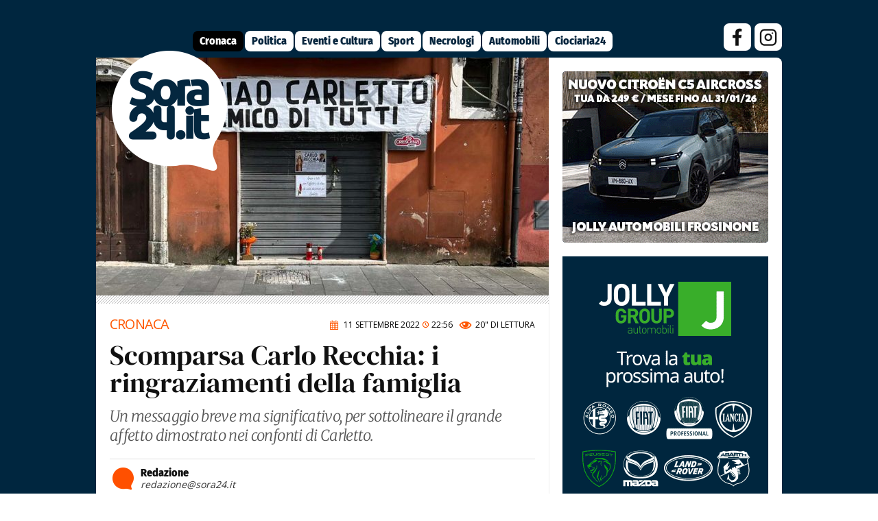

--- FILE ---
content_type: text/html; charset=UTF-8
request_url: https://www.sora24.it/scomparsa-carlo-recchia-i-ringraziamenti-della-famiglia-149209.html
body_size: 35587
content:
<!DOCTYPE html>
<html xmlns="http://www.w3.org/1999/xhtml" lang="it-IT"><head><meta http-equiv="Content-Type" content="text/html; charset=UTF-8" /><script>if(navigator.userAgent.match(/MSIE|Internet Explorer/i)||navigator.userAgent.match(/Trident\/7\..*?rv:11/i)){var href=document.location.href;if(!href.match(/[?&]nowprocket/)){if(href.indexOf("?")==-1){if(href.indexOf("#")==-1){document.location.href=href+"?nowprocket=1"}else{document.location.href=href.replace("#","?nowprocket=1#")}}else{if(href.indexOf("#")==-1){document.location.href=href+"&nowprocket=1"}else{document.location.href=href.replace("#","&nowprocket=1#")}}}}</script><script>(()=>{class RocketLazyLoadScripts{constructor(){this.v="2.0.4",this.userEvents=["keydown","keyup","mousedown","mouseup","mousemove","mouseover","mouseout","touchmove","touchstart","touchend","touchcancel","wheel","click","dblclick","input"],this.attributeEvents=["onblur","onclick","oncontextmenu","ondblclick","onfocus","onmousedown","onmouseenter","onmouseleave","onmousemove","onmouseout","onmouseover","onmouseup","onmousewheel","onscroll","onsubmit"]}async t(){this.i(),this.o(),/iP(ad|hone)/.test(navigator.userAgent)&&this.h(),this.u(),this.l(this),this.m(),this.k(this),this.p(this),this._(),await Promise.all([this.R(),this.L()]),this.lastBreath=Date.now(),this.S(this),this.P(),this.D(),this.O(),this.M(),await this.C(this.delayedScripts.normal),await this.C(this.delayedScripts.defer),await this.C(this.delayedScripts.async),await this.T(),await this.F(),await this.j(),await this.A(),window.dispatchEvent(new Event("rocket-allScriptsLoaded")),this.everythingLoaded=!0,this.lastTouchEnd&&await new Promise(t=>setTimeout(t,500-Date.now()+this.lastTouchEnd)),this.I(),this.H(),this.U(),this.W()}i(){this.CSPIssue=sessionStorage.getItem("rocketCSPIssue"),document.addEventListener("securitypolicyviolation",t=>{this.CSPIssue||"script-src-elem"!==t.violatedDirective||"data"!==t.blockedURI||(this.CSPIssue=!0,sessionStorage.setItem("rocketCSPIssue",!0))},{isRocket:!0})}o(){window.addEventListener("pageshow",t=>{this.persisted=t.persisted,this.realWindowLoadedFired=!0},{isRocket:!0}),window.addEventListener("pagehide",()=>{this.onFirstUserAction=null},{isRocket:!0})}h(){let t;function e(e){t=e}window.addEventListener("touchstart",e,{isRocket:!0}),window.addEventListener("touchend",function i(o){o.changedTouches[0]&&t.changedTouches[0]&&Math.abs(o.changedTouches[0].pageX-t.changedTouches[0].pageX)<10&&Math.abs(o.changedTouches[0].pageY-t.changedTouches[0].pageY)<10&&o.timeStamp-t.timeStamp<200&&(window.removeEventListener("touchstart",e,{isRocket:!0}),window.removeEventListener("touchend",i,{isRocket:!0}),"INPUT"===o.target.tagName&&"text"===o.target.type||(o.target.dispatchEvent(new TouchEvent("touchend",{target:o.target,bubbles:!0})),o.target.dispatchEvent(new MouseEvent("mouseover",{target:o.target,bubbles:!0})),o.target.dispatchEvent(new PointerEvent("click",{target:o.target,bubbles:!0,cancelable:!0,detail:1,clientX:o.changedTouches[0].clientX,clientY:o.changedTouches[0].clientY})),event.preventDefault()))},{isRocket:!0})}q(t){this.userActionTriggered||("mousemove"!==t.type||this.firstMousemoveIgnored?"keyup"===t.type||"mouseover"===t.type||"mouseout"===t.type||(this.userActionTriggered=!0,this.onFirstUserAction&&this.onFirstUserAction()):this.firstMousemoveIgnored=!0),"click"===t.type&&t.preventDefault(),t.stopPropagation(),t.stopImmediatePropagation(),"touchstart"===this.lastEvent&&"touchend"===t.type&&(this.lastTouchEnd=Date.now()),"click"===t.type&&(this.lastTouchEnd=0),this.lastEvent=t.type,t.composedPath&&t.composedPath()[0].getRootNode()instanceof ShadowRoot&&(t.rocketTarget=t.composedPath()[0]),this.savedUserEvents.push(t)}u(){this.savedUserEvents=[],this.userEventHandler=this.q.bind(this),this.userEvents.forEach(t=>window.addEventListener(t,this.userEventHandler,{passive:!1,isRocket:!0})),document.addEventListener("visibilitychange",this.userEventHandler,{isRocket:!0})}U(){this.userEvents.forEach(t=>window.removeEventListener(t,this.userEventHandler,{passive:!1,isRocket:!0})),document.removeEventListener("visibilitychange",this.userEventHandler,{isRocket:!0}),this.savedUserEvents.forEach(t=>{(t.rocketTarget||t.target).dispatchEvent(new window[t.constructor.name](t.type,t))})}m(){const t="return false",e=Array.from(this.attributeEvents,t=>"data-rocket-"+t),i="["+this.attributeEvents.join("],[")+"]",o="[data-rocket-"+this.attributeEvents.join("],[data-rocket-")+"]",s=(e,i,o)=>{o&&o!==t&&(e.setAttribute("data-rocket-"+i,o),e["rocket"+i]=new Function("event",o),e.setAttribute(i,t))};new MutationObserver(t=>{for(const n of t)"attributes"===n.type&&(n.attributeName.startsWith("data-rocket-")||this.everythingLoaded?n.attributeName.startsWith("data-rocket-")&&this.everythingLoaded&&this.N(n.target,n.attributeName.substring(12)):s(n.target,n.attributeName,n.target.getAttribute(n.attributeName))),"childList"===n.type&&n.addedNodes.forEach(t=>{if(t.nodeType===Node.ELEMENT_NODE)if(this.everythingLoaded)for(const i of[t,...t.querySelectorAll(o)])for(const t of i.getAttributeNames())e.includes(t)&&this.N(i,t.substring(12));else for(const e of[t,...t.querySelectorAll(i)])for(const t of e.getAttributeNames())this.attributeEvents.includes(t)&&s(e,t,e.getAttribute(t))})}).observe(document,{subtree:!0,childList:!0,attributeFilter:[...this.attributeEvents,...e]})}I(){this.attributeEvents.forEach(t=>{document.querySelectorAll("[data-rocket-"+t+"]").forEach(e=>{this.N(e,t)})})}N(t,e){const i=t.getAttribute("data-rocket-"+e);i&&(t.setAttribute(e,i),t.removeAttribute("data-rocket-"+e))}k(t){Object.defineProperty(HTMLElement.prototype,"onclick",{get(){return this.rocketonclick||null},set(e){this.rocketonclick=e,this.setAttribute(t.everythingLoaded?"onclick":"data-rocket-onclick","this.rocketonclick(event)")}})}S(t){function e(e,i){let o=e[i];e[i]=null,Object.defineProperty(e,i,{get:()=>o,set(s){t.everythingLoaded?o=s:e["rocket"+i]=o=s}})}e(document,"onreadystatechange"),e(window,"onload"),e(window,"onpageshow");try{Object.defineProperty(document,"readyState",{get:()=>t.rocketReadyState,set(e){t.rocketReadyState=e},configurable:!0}),document.readyState="loading"}catch(t){console.log("WPRocket DJE readyState conflict, bypassing")}}l(t){this.originalAddEventListener=EventTarget.prototype.addEventListener,this.originalRemoveEventListener=EventTarget.prototype.removeEventListener,this.savedEventListeners=[],EventTarget.prototype.addEventListener=function(e,i,o){o&&o.isRocket||!t.B(e,this)&&!t.userEvents.includes(e)||t.B(e,this)&&!t.userActionTriggered||e.startsWith("rocket-")||t.everythingLoaded?t.originalAddEventListener.call(this,e,i,o):(t.savedEventListeners.push({target:this,remove:!1,type:e,func:i,options:o}),"mouseenter"!==e&&"mouseleave"!==e||t.originalAddEventListener.call(this,e,t.savedUserEvents.push,o))},EventTarget.prototype.removeEventListener=function(e,i,o){o&&o.isRocket||!t.B(e,this)&&!t.userEvents.includes(e)||t.B(e,this)&&!t.userActionTriggered||e.startsWith("rocket-")||t.everythingLoaded?t.originalRemoveEventListener.call(this,e,i,o):t.savedEventListeners.push({target:this,remove:!0,type:e,func:i,options:o})}}J(t,e){this.savedEventListeners=this.savedEventListeners.filter(i=>{let o=i.type,s=i.target||window;return e!==o||t!==s||(this.B(o,s)&&(i.type="rocket-"+o),this.$(i),!1)})}H(){EventTarget.prototype.addEventListener=this.originalAddEventListener,EventTarget.prototype.removeEventListener=this.originalRemoveEventListener,this.savedEventListeners.forEach(t=>this.$(t))}$(t){t.remove?this.originalRemoveEventListener.call(t.target,t.type,t.func,t.options):this.originalAddEventListener.call(t.target,t.type,t.func,t.options)}p(t){let e;function i(e){return t.everythingLoaded?e:e.split(" ").map(t=>"load"===t||t.startsWith("load.")?"rocket-jquery-load":t).join(" ")}function o(o){function s(e){const s=o.fn[e];o.fn[e]=o.fn.init.prototype[e]=function(){return this[0]===window&&t.userActionTriggered&&("string"==typeof arguments[0]||arguments[0]instanceof String?arguments[0]=i(arguments[0]):"object"==typeof arguments[0]&&Object.keys(arguments[0]).forEach(t=>{const e=arguments[0][t];delete arguments[0][t],arguments[0][i(t)]=e})),s.apply(this,arguments),this}}if(o&&o.fn&&!t.allJQueries.includes(o)){const e={DOMContentLoaded:[],"rocket-DOMContentLoaded":[]};for(const t in e)document.addEventListener(t,()=>{e[t].forEach(t=>t())},{isRocket:!0});o.fn.ready=o.fn.init.prototype.ready=function(i){function s(){parseInt(o.fn.jquery)>2?setTimeout(()=>i.bind(document)(o)):i.bind(document)(o)}return"function"==typeof i&&(t.realDomReadyFired?!t.userActionTriggered||t.fauxDomReadyFired?s():e["rocket-DOMContentLoaded"].push(s):e.DOMContentLoaded.push(s)),o([])},s("on"),s("one"),s("off"),t.allJQueries.push(o)}e=o}t.allJQueries=[],o(window.jQuery),Object.defineProperty(window,"jQuery",{get:()=>e,set(t){o(t)}})}P(){const t=new Map;document.write=document.writeln=function(e){const i=document.currentScript,o=document.createRange(),s=i.parentElement;let n=t.get(i);void 0===n&&(n=i.nextSibling,t.set(i,n));const c=document.createDocumentFragment();o.setStart(c,0),c.appendChild(o.createContextualFragment(e)),s.insertBefore(c,n)}}async R(){return new Promise(t=>{this.userActionTriggered?t():this.onFirstUserAction=t})}async L(){return new Promise(t=>{document.addEventListener("DOMContentLoaded",()=>{this.realDomReadyFired=!0,t()},{isRocket:!0})})}async j(){return this.realWindowLoadedFired?Promise.resolve():new Promise(t=>{window.addEventListener("load",t,{isRocket:!0})})}M(){this.pendingScripts=[];this.scriptsMutationObserver=new MutationObserver(t=>{for(const e of t)e.addedNodes.forEach(t=>{"SCRIPT"!==t.tagName||t.noModule||t.isWPRocket||this.pendingScripts.push({script:t,promise:new Promise(e=>{const i=()=>{const i=this.pendingScripts.findIndex(e=>e.script===t);i>=0&&this.pendingScripts.splice(i,1),e()};t.addEventListener("load",i,{isRocket:!0}),t.addEventListener("error",i,{isRocket:!0}),setTimeout(i,1e3)})})})}),this.scriptsMutationObserver.observe(document,{childList:!0,subtree:!0})}async F(){await this.X(),this.pendingScripts.length?(await this.pendingScripts[0].promise,await this.F()):this.scriptsMutationObserver.disconnect()}D(){this.delayedScripts={normal:[],async:[],defer:[]},document.querySelectorAll("script[type$=rocketlazyloadscript]").forEach(t=>{t.hasAttribute("data-rocket-src")?t.hasAttribute("async")&&!1!==t.async?this.delayedScripts.async.push(t):t.hasAttribute("defer")&&!1!==t.defer||"module"===t.getAttribute("data-rocket-type")?this.delayedScripts.defer.push(t):this.delayedScripts.normal.push(t):this.delayedScripts.normal.push(t)})}async _(){await this.L();let t=[];document.querySelectorAll("script[type$=rocketlazyloadscript][data-rocket-src]").forEach(e=>{let i=e.getAttribute("data-rocket-src");if(i&&!i.startsWith("data:")){i.startsWith("//")&&(i=location.protocol+i);try{const o=new URL(i).origin;o!==location.origin&&t.push({src:o,crossOrigin:e.crossOrigin||"module"===e.getAttribute("data-rocket-type")})}catch(t){}}}),t=[...new Map(t.map(t=>[JSON.stringify(t),t])).values()],this.Y(t,"preconnect")}async G(t){if(await this.K(),!0!==t.noModule||!("noModule"in HTMLScriptElement.prototype))return new Promise(e=>{let i;function o(){(i||t).setAttribute("data-rocket-status","executed"),e()}try{if(navigator.userAgent.includes("Firefox/")||""===navigator.vendor||this.CSPIssue)i=document.createElement("script"),[...t.attributes].forEach(t=>{let e=t.nodeName;"type"!==e&&("data-rocket-type"===e&&(e="type"),"data-rocket-src"===e&&(e="src"),i.setAttribute(e,t.nodeValue))}),t.text&&(i.text=t.text),t.nonce&&(i.nonce=t.nonce),i.hasAttribute("src")?(i.addEventListener("load",o,{isRocket:!0}),i.addEventListener("error",()=>{i.setAttribute("data-rocket-status","failed-network"),e()},{isRocket:!0}),setTimeout(()=>{i.isConnected||e()},1)):(i.text=t.text,o()),i.isWPRocket=!0,t.parentNode.replaceChild(i,t);else{const i=t.getAttribute("data-rocket-type"),s=t.getAttribute("data-rocket-src");i?(t.type=i,t.removeAttribute("data-rocket-type")):t.removeAttribute("type"),t.addEventListener("load",o,{isRocket:!0}),t.addEventListener("error",i=>{this.CSPIssue&&i.target.src.startsWith("data:")?(console.log("WPRocket: CSP fallback activated"),t.removeAttribute("src"),this.G(t).then(e)):(t.setAttribute("data-rocket-status","failed-network"),e())},{isRocket:!0}),s?(t.fetchPriority="high",t.removeAttribute("data-rocket-src"),t.src=s):t.src="data:text/javascript;base64,"+window.btoa(unescape(encodeURIComponent(t.text)))}}catch(i){t.setAttribute("data-rocket-status","failed-transform"),e()}});t.setAttribute("data-rocket-status","skipped")}async C(t){const e=t.shift();return e?(e.isConnected&&await this.G(e),this.C(t)):Promise.resolve()}O(){this.Y([...this.delayedScripts.normal,...this.delayedScripts.defer,...this.delayedScripts.async],"preload")}Y(t,e){this.trash=this.trash||[];let i=!0;var o=document.createDocumentFragment();t.forEach(t=>{const s=t.getAttribute&&t.getAttribute("data-rocket-src")||t.src;if(s&&!s.startsWith("data:")){const n=document.createElement("link");n.href=s,n.rel=e,"preconnect"!==e&&(n.as="script",n.fetchPriority=i?"high":"low"),t.getAttribute&&"module"===t.getAttribute("data-rocket-type")&&(n.crossOrigin=!0),t.crossOrigin&&(n.crossOrigin=t.crossOrigin),t.integrity&&(n.integrity=t.integrity),t.nonce&&(n.nonce=t.nonce),o.appendChild(n),this.trash.push(n),i=!1}}),document.head.appendChild(o)}W(){this.trash.forEach(t=>t.remove())}async T(){try{document.readyState="interactive"}catch(t){}this.fauxDomReadyFired=!0;try{await this.K(),this.J(document,"readystatechange"),document.dispatchEvent(new Event("rocket-readystatechange")),await this.K(),document.rocketonreadystatechange&&document.rocketonreadystatechange(),await this.K(),this.J(document,"DOMContentLoaded"),document.dispatchEvent(new Event("rocket-DOMContentLoaded")),await this.K(),this.J(window,"DOMContentLoaded"),window.dispatchEvent(new Event("rocket-DOMContentLoaded"))}catch(t){console.error(t)}}async A(){try{document.readyState="complete"}catch(t){}try{await this.K(),this.J(document,"readystatechange"),document.dispatchEvent(new Event("rocket-readystatechange")),await this.K(),document.rocketonreadystatechange&&document.rocketonreadystatechange(),await this.K(),this.J(window,"load"),window.dispatchEvent(new Event("rocket-load")),await this.K(),window.rocketonload&&window.rocketonload(),await this.K(),this.allJQueries.forEach(t=>t(window).trigger("rocket-jquery-load")),await this.K(),this.J(window,"pageshow");const t=new Event("rocket-pageshow");t.persisted=this.persisted,window.dispatchEvent(t),await this.K(),window.rocketonpageshow&&window.rocketonpageshow({persisted:this.persisted})}catch(t){console.error(t)}}async K(){Date.now()-this.lastBreath>45&&(await this.X(),this.lastBreath=Date.now())}async X(){return document.hidden?new Promise(t=>setTimeout(t)):new Promise(t=>requestAnimationFrame(t))}B(t,e){return e===document&&"readystatechange"===t||(e===document&&"DOMContentLoaded"===t||(e===window&&"DOMContentLoaded"===t||(e===window&&"load"===t||e===window&&"pageshow"===t)))}static run(){(new RocketLazyLoadScripts).t()}}RocketLazyLoadScripts.run()})();</script>

 



<meta name="viewport" content="width=device-width, initial-scale=1.0, maximum-scale=5.0" />

  




<link rel="shortcut icon" href="https://www.sora24.it/sora24-144x144.png">
<link rel="apple-touch-icon" sizes="180x180" href="https://www.sora24.it/apple-touch-icon.png">
<link rel="icon" type="image/png" sizes="32x32" href="https://www.sora24.it/sora24-32x32.png">
<link rel="icon" type="image/png" sizes="16x16" href="https://www.sora24.it/sora24-16x16.png">
<link rel="manifest" href="https://www.sora24.it/site.webmanifest">
<meta name="apple-mobile-web-app-title" content="Sora24">
<meta name="application-name" content="Sora24">
    
    
    



<meta name="title" content="Scomparsa Carlo Recchia: i ringraziamenti della famiglia" />
<meta name="description"  content="Un messaggio breve ma significativo, per sottolineare il grande affetto dimostrato nei confonti di Carletto." />
<meta name="language" content="it" />
<meta name="format-detection" content="telephone=no">

<title>Scomparsa Carlo Recchia: i ringraziamenti della famiglia</title>
<link data-rocket-preload as="style" data-wpr-hosted-gf-parameters="family=Open+Sans:wght@400;600&family=DM+Serif+Display&family=Merriweather:ital,wght@1,300&family=Lora:ital,wght@0,400;0,700;1,400;1,700&family=Poppins:wght@400;600;700&display=swap" href="https://www.sora24.it/wp-content/cache/fonts/1/google-fonts/css/8/2/f/72930eeaa8b478d3e8b654a78bb02.css" rel="preload">
<link data-rocket-preload as="style" data-wpr-hosted-gf-parameters="family=Fira%20Sans%20Condensed%3A800&display=swap" href="https://www.sora24.it/wp-content/cache/fonts/1/google-fonts/css/b/c/7/3eced1f5f410de029cd817c6229c2.css" rel="preload">
<link data-wpr-hosted-gf-parameters="family=Open+Sans:wght@400;600&family=DM+Serif+Display&family=Merriweather:ital,wght@1,300&family=Lora:ital,wght@0,400;0,700;1,400;1,700&family=Poppins:wght@400;600;700&display=swap" href="https://www.sora24.it/wp-content/cache/fonts/1/google-fonts/css/8/2/f/72930eeaa8b478d3e8b654a78bb02.css" media="print" onload="this.media=&#039;all&#039;" rel="stylesheet">
<noscript data-wpr-hosted-gf-parameters=""><link rel="stylesheet" href="https://fonts.googleapis.com/css2?family=Open+Sans:wght@400;600&#038;family=DM+Serif+Display&#038;family=Merriweather:ital,wght@1,300&#038;family=Lora:ital,wght@0,400;0,700;1,400;1,700&#038;family=Poppins:wght@400;600;700&#038;display=swap"></noscript>
<link data-wpr-hosted-gf-parameters="family=Fira%20Sans%20Condensed%3A800&display=swap" href="https://www.sora24.it/wp-content/cache/fonts/1/google-fonts/css/b/c/7/3eced1f5f410de029cd817c6229c2.css" media="print" onload="this.media=&#039;all&#039;" rel="stylesheet">
<noscript data-wpr-hosted-gf-parameters=""><link rel="stylesheet" href="https://fonts.googleapis.com/css?family=Fira%20Sans%20Condensed%3A800&#038;display=swap"></noscript>



 <style type="text/css">
#cn-notice-text p {
    font-size: 14px;
    line-height: 120%;
}
</style> 

<script type="rocketlazyloadscript" data-minify="1"
			  data-rocket-src="https://www.sora24.it/wp-content/cache/min/1/jquery-2.2.2.min.js?ver=1768649962"
			  crossorigin="anonymous"></script>



 


<meta name='robots' content='index, follow, max-image-preview:large, max-snippet:-1, max-video-preview:-1' />

	<!-- This site is optimized with the Yoast SEO plugin v26.7 - https://yoast.com/wordpress/plugins/seo/ -->
	<link rel="canonical" href="https://www.sora24.it/scomparsa-carlo-recchia-i-ringraziamenti-della-famiglia-149209.html" />
	<meta property="og:locale" content="it_IT" />
	<meta property="og:type" content="article" />
	<meta property="og:title" content="Scomparsa Carlo Recchia: i ringraziamenti della famiglia" />
	<meta property="og:description" content="Un messaggio breve ma significativo, per sottolineare il grande affetto dimostrato nei confonti di Carletto." />
	<meta property="og:url" content="https://www.sora24.it/scomparsa-carlo-recchia-i-ringraziamenti-della-famiglia-149209.html" />
	<meta property="og:site_name" content="Sora24" />
	<meta property="article:publisher" content="https://www.facebook.com/sora24" />
	<meta property="article:published_time" content="2022-09-11T20:56:40+00:00" />
	<meta property="article:modified_time" content="2022-09-11T20:57:37+00:00" />
	<meta property="og:image" content="https://www.sora24.it/wp-content/uploads/2022/09/85698.jpg" />
	<meta property="og:image:width" content="1200" />
	<meta property="og:image:height" content="630" />
	<meta property="og:image:type" content="image/jpeg" />
	<meta name="author" content="Sora24" />
	<meta name="twitter:card" content="summary_large_image" />
	<meta name="twitter:creator" content="@Sora24it" />
	<meta name="twitter:site" content="@Sora24it" />
	<meta name="twitter:label1" content="Scritto da" />
	<meta name="twitter:data1" content="Sora24" />
	<meta name="twitter:label2" content="Tempo di lettura stimato" />
	<meta name="twitter:data2" content="1 minuto" />
	<script type="application/ld+json" class="yoast-schema-graph">{"@context":"https://schema.org","@graph":[{"@type":"NewsArticle","@id":"https://www.sora24.it/scomparsa-carlo-recchia-i-ringraziamenti-della-famiglia-149209.html#article","isPartOf":{"@id":"https://www.sora24.it/scomparsa-carlo-recchia-i-ringraziamenti-della-famiglia-149209.html"},"author":{"name":"Sora24","@id":"https://www.sora24.it/#/schema/person/e535f45afc56d8b423df1d5cbd18c398"},"headline":"Scomparsa Carlo Recchia: i ringraziamenti della famiglia","datePublished":"2022-09-11T20:56:40+00:00","dateModified":"2022-09-11T20:57:37+00:00","mainEntityOfPage":{"@id":"https://www.sora24.it/scomparsa-carlo-recchia-i-ringraziamenti-della-famiglia-149209.html"},"wordCount":35,"commentCount":0,"publisher":{"@id":"https://www.sora24.it/#organization"},"image":{"@id":"https://www.sora24.it/scomparsa-carlo-recchia-i-ringraziamenti-della-famiglia-149209.html#primaryimage"},"thumbnailUrl":"https://www.sora24.it/wp-content/uploads/2022/09/85698.jpg","articleSection":["CRONACA"],"inLanguage":"it-IT","potentialAction":[{"@type":"CommentAction","name":"Comment","target":["https://www.sora24.it/scomparsa-carlo-recchia-i-ringraziamenti-della-famiglia-149209.html#respond"]}]},{"@type":"WebPage","@id":"https://www.sora24.it/scomparsa-carlo-recchia-i-ringraziamenti-della-famiglia-149209.html","url":"https://www.sora24.it/scomparsa-carlo-recchia-i-ringraziamenti-della-famiglia-149209.html","name":"Scomparsa Carlo Recchia: i ringraziamenti della famiglia","isPartOf":{"@id":"https://www.sora24.it/#website"},"primaryImageOfPage":{"@id":"https://www.sora24.it/scomparsa-carlo-recchia-i-ringraziamenti-della-famiglia-149209.html#primaryimage"},"image":{"@id":"https://www.sora24.it/scomparsa-carlo-recchia-i-ringraziamenti-della-famiglia-149209.html#primaryimage"},"thumbnailUrl":"https://www.sora24.it/wp-content/uploads/2022/09/85698.jpg","datePublished":"2022-09-11T20:56:40+00:00","dateModified":"2022-09-11T20:57:37+00:00","inLanguage":"it-IT","potentialAction":[{"@type":"ReadAction","target":["https://www.sora24.it/scomparsa-carlo-recchia-i-ringraziamenti-della-famiglia-149209.html"]}]},{"@type":"ImageObject","inLanguage":"it-IT","@id":"https://www.sora24.it/scomparsa-carlo-recchia-i-ringraziamenti-della-famiglia-149209.html#primaryimage","url":"https://www.sora24.it/wp-content/uploads/2022/09/85698.jpg","contentUrl":"https://www.sora24.it/wp-content/uploads/2022/09/85698.jpg","width":1200,"height":630},{"@type":"WebSite","@id":"https://www.sora24.it/#website","url":"https://www.sora24.it/","name":"Sora24","description":"Il Giornale di Sora","publisher":{"@id":"https://www.sora24.it/#organization"},"potentialAction":[{"@type":"SearchAction","target":{"@type":"EntryPoint","urlTemplate":"https://www.sora24.it/?s={search_term_string}"},"query-input":{"@type":"PropertyValueSpecification","valueRequired":true,"valueName":"search_term_string"}}],"inLanguage":"it-IT"},{"@type":"Organization","@id":"https://www.sora24.it/#organization","name":"Sora24","url":"https://www.sora24.it/","logo":{"@type":"ImageObject","inLanguage":"it-IT","@id":"https://www.sora24.it/#/schema/logo/image/","url":"https://www.sora24.it/wp-content/uploads/2021/04/Sora24.png","contentUrl":"https://www.sora24.it/wp-content/uploads/2021/04/Sora24.png","width":1331,"height":300,"caption":"Sora24"},"image":{"@id":"https://www.sora24.it/#/schema/logo/image/"},"sameAs":["https://www.facebook.com/sora24","https://x.com/Sora24it","https://www.youtube.com/c/Sora24"]},{"@type":"Person","@id":"https://www.sora24.it/#/schema/person/e535f45afc56d8b423df1d5cbd18c398","name":"Sora24"}]}</script>
	<!-- / Yoast SEO plugin. -->


<link rel='dns-prefetch' href='//static.addtoany.com' />
<link rel='dns-prefetch' href='//stats.wp.com' />
<link href='https://fonts.gstatic.com' crossorigin rel='preconnect' />
<link rel="alternate" type="application/rss+xml" title="Sora24 &raquo; Feed" href="https://www.sora24.it/feed" />
<style id='wp-img-auto-sizes-contain-inline-css' type='text/css'>
img:is([sizes=auto i],[sizes^="auto," i]){contain-intrinsic-size:3000px 1500px}
/*# sourceURL=wp-img-auto-sizes-contain-inline-css */
</style>
<link data-minify="1" rel='stylesheet' id='pmb_common-css' href='https://www.sora24.it/wp-content/cache/min/1/wp-content/plugins/print-my-blog/assets/styles/pmb-common.css?ver=1768649962' type='text/css' media='all' />
<style id='wp-block-library-inline-css' type='text/css'>
:root{--wp-block-synced-color:#7a00df;--wp-block-synced-color--rgb:122,0,223;--wp-bound-block-color:var(--wp-block-synced-color);--wp-editor-canvas-background:#ddd;--wp-admin-theme-color:#007cba;--wp-admin-theme-color--rgb:0,124,186;--wp-admin-theme-color-darker-10:#006ba1;--wp-admin-theme-color-darker-10--rgb:0,107,160.5;--wp-admin-theme-color-darker-20:#005a87;--wp-admin-theme-color-darker-20--rgb:0,90,135;--wp-admin-border-width-focus:2px}@media (min-resolution:192dpi){:root{--wp-admin-border-width-focus:1.5px}}.wp-element-button{cursor:pointer}:root .has-very-light-gray-background-color{background-color:#eee}:root .has-very-dark-gray-background-color{background-color:#313131}:root .has-very-light-gray-color{color:#eee}:root .has-very-dark-gray-color{color:#313131}:root .has-vivid-green-cyan-to-vivid-cyan-blue-gradient-background{background:linear-gradient(135deg,#00d084,#0693e3)}:root .has-purple-crush-gradient-background{background:linear-gradient(135deg,#34e2e4,#4721fb 50%,#ab1dfe)}:root .has-hazy-dawn-gradient-background{background:linear-gradient(135deg,#faaca8,#dad0ec)}:root .has-subdued-olive-gradient-background{background:linear-gradient(135deg,#fafae1,#67a671)}:root .has-atomic-cream-gradient-background{background:linear-gradient(135deg,#fdd79a,#004a59)}:root .has-nightshade-gradient-background{background:linear-gradient(135deg,#330968,#31cdcf)}:root .has-midnight-gradient-background{background:linear-gradient(135deg,#020381,#2874fc)}:root{--wp--preset--font-size--normal:16px;--wp--preset--font-size--huge:42px}.has-regular-font-size{font-size:1em}.has-larger-font-size{font-size:2.625em}.has-normal-font-size{font-size:var(--wp--preset--font-size--normal)}.has-huge-font-size{font-size:var(--wp--preset--font-size--huge)}.has-text-align-center{text-align:center}.has-text-align-left{text-align:left}.has-text-align-right{text-align:right}.has-fit-text{white-space:nowrap!important}#end-resizable-editor-section{display:none}.aligncenter{clear:both}.items-justified-left{justify-content:flex-start}.items-justified-center{justify-content:center}.items-justified-right{justify-content:flex-end}.items-justified-space-between{justify-content:space-between}.screen-reader-text{border:0;clip-path:inset(50%);height:1px;margin:-1px;overflow:hidden;padding:0;position:absolute;width:1px;word-wrap:normal!important}.screen-reader-text:focus{background-color:#ddd;clip-path:none;color:#444;display:block;font-size:1em;height:auto;left:5px;line-height:normal;padding:15px 23px 14px;text-decoration:none;top:5px;width:auto;z-index:100000}html :where(.has-border-color){border-style:solid}html :where([style*=border-top-color]){border-top-style:solid}html :where([style*=border-right-color]){border-right-style:solid}html :where([style*=border-bottom-color]){border-bottom-style:solid}html :where([style*=border-left-color]){border-left-style:solid}html :where([style*=border-width]){border-style:solid}html :where([style*=border-top-width]){border-top-style:solid}html :where([style*=border-right-width]){border-right-style:solid}html :where([style*=border-bottom-width]){border-bottom-style:solid}html :where([style*=border-left-width]){border-left-style:solid}html :where(img[class*=wp-image-]){height:auto;max-width:100%}:where(figure){margin:0 0 1em}html :where(.is-position-sticky){--wp-admin--admin-bar--position-offset:var(--wp-admin--admin-bar--height,0px)}@media screen and (max-width:600px){html :where(.is-position-sticky){--wp-admin--admin-bar--position-offset:0px}}

/*# sourceURL=wp-block-library-inline-css */
</style><style id='global-styles-inline-css' type='text/css'>
:root{--wp--preset--aspect-ratio--square: 1;--wp--preset--aspect-ratio--4-3: 4/3;--wp--preset--aspect-ratio--3-4: 3/4;--wp--preset--aspect-ratio--3-2: 3/2;--wp--preset--aspect-ratio--2-3: 2/3;--wp--preset--aspect-ratio--16-9: 16/9;--wp--preset--aspect-ratio--9-16: 9/16;--wp--preset--color--black: #000000;--wp--preset--color--cyan-bluish-gray: #abb8c3;--wp--preset--color--white: #ffffff;--wp--preset--color--pale-pink: #f78da7;--wp--preset--color--vivid-red: #cf2e2e;--wp--preset--color--luminous-vivid-orange: #ff6900;--wp--preset--color--luminous-vivid-amber: #fcb900;--wp--preset--color--light-green-cyan: #7bdcb5;--wp--preset--color--vivid-green-cyan: #00d084;--wp--preset--color--pale-cyan-blue: #8ed1fc;--wp--preset--color--vivid-cyan-blue: #0693e3;--wp--preset--color--vivid-purple: #9b51e0;--wp--preset--gradient--vivid-cyan-blue-to-vivid-purple: linear-gradient(135deg,rgb(6,147,227) 0%,rgb(155,81,224) 100%);--wp--preset--gradient--light-green-cyan-to-vivid-green-cyan: linear-gradient(135deg,rgb(122,220,180) 0%,rgb(0,208,130) 100%);--wp--preset--gradient--luminous-vivid-amber-to-luminous-vivid-orange: linear-gradient(135deg,rgb(252,185,0) 0%,rgb(255,105,0) 100%);--wp--preset--gradient--luminous-vivid-orange-to-vivid-red: linear-gradient(135deg,rgb(255,105,0) 0%,rgb(207,46,46) 100%);--wp--preset--gradient--very-light-gray-to-cyan-bluish-gray: linear-gradient(135deg,rgb(238,238,238) 0%,rgb(169,184,195) 100%);--wp--preset--gradient--cool-to-warm-spectrum: linear-gradient(135deg,rgb(74,234,220) 0%,rgb(151,120,209) 20%,rgb(207,42,186) 40%,rgb(238,44,130) 60%,rgb(251,105,98) 80%,rgb(254,248,76) 100%);--wp--preset--gradient--blush-light-purple: linear-gradient(135deg,rgb(255,206,236) 0%,rgb(152,150,240) 100%);--wp--preset--gradient--blush-bordeaux: linear-gradient(135deg,rgb(254,205,165) 0%,rgb(254,45,45) 50%,rgb(107,0,62) 100%);--wp--preset--gradient--luminous-dusk: linear-gradient(135deg,rgb(255,203,112) 0%,rgb(199,81,192) 50%,rgb(65,88,208) 100%);--wp--preset--gradient--pale-ocean: linear-gradient(135deg,rgb(255,245,203) 0%,rgb(182,227,212) 50%,rgb(51,167,181) 100%);--wp--preset--gradient--electric-grass: linear-gradient(135deg,rgb(202,248,128) 0%,rgb(113,206,126) 100%);--wp--preset--gradient--midnight: linear-gradient(135deg,rgb(2,3,129) 0%,rgb(40,116,252) 100%);--wp--preset--font-size--small: 13px;--wp--preset--font-size--medium: 20px;--wp--preset--font-size--large: 36px;--wp--preset--font-size--x-large: 42px;--wp--preset--spacing--20: 0.44rem;--wp--preset--spacing--30: 0.67rem;--wp--preset--spacing--40: 1rem;--wp--preset--spacing--50: 1.5rem;--wp--preset--spacing--60: 2.25rem;--wp--preset--spacing--70: 3.38rem;--wp--preset--spacing--80: 5.06rem;--wp--preset--shadow--natural: 6px 6px 9px rgba(0, 0, 0, 0.2);--wp--preset--shadow--deep: 12px 12px 50px rgba(0, 0, 0, 0.4);--wp--preset--shadow--sharp: 6px 6px 0px rgba(0, 0, 0, 0.2);--wp--preset--shadow--outlined: 6px 6px 0px -3px rgb(255, 255, 255), 6px 6px rgb(0, 0, 0);--wp--preset--shadow--crisp: 6px 6px 0px rgb(0, 0, 0);}:where(.is-layout-flex){gap: 0.5em;}:where(.is-layout-grid){gap: 0.5em;}body .is-layout-flex{display: flex;}.is-layout-flex{flex-wrap: wrap;align-items: center;}.is-layout-flex > :is(*, div){margin: 0;}body .is-layout-grid{display: grid;}.is-layout-grid > :is(*, div){margin: 0;}:where(.wp-block-columns.is-layout-flex){gap: 2em;}:where(.wp-block-columns.is-layout-grid){gap: 2em;}:where(.wp-block-post-template.is-layout-flex){gap: 1.25em;}:where(.wp-block-post-template.is-layout-grid){gap: 1.25em;}.has-black-color{color: var(--wp--preset--color--black) !important;}.has-cyan-bluish-gray-color{color: var(--wp--preset--color--cyan-bluish-gray) !important;}.has-white-color{color: var(--wp--preset--color--white) !important;}.has-pale-pink-color{color: var(--wp--preset--color--pale-pink) !important;}.has-vivid-red-color{color: var(--wp--preset--color--vivid-red) !important;}.has-luminous-vivid-orange-color{color: var(--wp--preset--color--luminous-vivid-orange) !important;}.has-luminous-vivid-amber-color{color: var(--wp--preset--color--luminous-vivid-amber) !important;}.has-light-green-cyan-color{color: var(--wp--preset--color--light-green-cyan) !important;}.has-vivid-green-cyan-color{color: var(--wp--preset--color--vivid-green-cyan) !important;}.has-pale-cyan-blue-color{color: var(--wp--preset--color--pale-cyan-blue) !important;}.has-vivid-cyan-blue-color{color: var(--wp--preset--color--vivid-cyan-blue) !important;}.has-vivid-purple-color{color: var(--wp--preset--color--vivid-purple) !important;}.has-black-background-color{background-color: var(--wp--preset--color--black) !important;}.has-cyan-bluish-gray-background-color{background-color: var(--wp--preset--color--cyan-bluish-gray) !important;}.has-white-background-color{background-color: var(--wp--preset--color--white) !important;}.has-pale-pink-background-color{background-color: var(--wp--preset--color--pale-pink) !important;}.has-vivid-red-background-color{background-color: var(--wp--preset--color--vivid-red) !important;}.has-luminous-vivid-orange-background-color{background-color: var(--wp--preset--color--luminous-vivid-orange) !important;}.has-luminous-vivid-amber-background-color{background-color: var(--wp--preset--color--luminous-vivid-amber) !important;}.has-light-green-cyan-background-color{background-color: var(--wp--preset--color--light-green-cyan) !important;}.has-vivid-green-cyan-background-color{background-color: var(--wp--preset--color--vivid-green-cyan) !important;}.has-pale-cyan-blue-background-color{background-color: var(--wp--preset--color--pale-cyan-blue) !important;}.has-vivid-cyan-blue-background-color{background-color: var(--wp--preset--color--vivid-cyan-blue) !important;}.has-vivid-purple-background-color{background-color: var(--wp--preset--color--vivid-purple) !important;}.has-black-border-color{border-color: var(--wp--preset--color--black) !important;}.has-cyan-bluish-gray-border-color{border-color: var(--wp--preset--color--cyan-bluish-gray) !important;}.has-white-border-color{border-color: var(--wp--preset--color--white) !important;}.has-pale-pink-border-color{border-color: var(--wp--preset--color--pale-pink) !important;}.has-vivid-red-border-color{border-color: var(--wp--preset--color--vivid-red) !important;}.has-luminous-vivid-orange-border-color{border-color: var(--wp--preset--color--luminous-vivid-orange) !important;}.has-luminous-vivid-amber-border-color{border-color: var(--wp--preset--color--luminous-vivid-amber) !important;}.has-light-green-cyan-border-color{border-color: var(--wp--preset--color--light-green-cyan) !important;}.has-vivid-green-cyan-border-color{border-color: var(--wp--preset--color--vivid-green-cyan) !important;}.has-pale-cyan-blue-border-color{border-color: var(--wp--preset--color--pale-cyan-blue) !important;}.has-vivid-cyan-blue-border-color{border-color: var(--wp--preset--color--vivid-cyan-blue) !important;}.has-vivid-purple-border-color{border-color: var(--wp--preset--color--vivid-purple) !important;}.has-vivid-cyan-blue-to-vivid-purple-gradient-background{background: var(--wp--preset--gradient--vivid-cyan-blue-to-vivid-purple) !important;}.has-light-green-cyan-to-vivid-green-cyan-gradient-background{background: var(--wp--preset--gradient--light-green-cyan-to-vivid-green-cyan) !important;}.has-luminous-vivid-amber-to-luminous-vivid-orange-gradient-background{background: var(--wp--preset--gradient--luminous-vivid-amber-to-luminous-vivid-orange) !important;}.has-luminous-vivid-orange-to-vivid-red-gradient-background{background: var(--wp--preset--gradient--luminous-vivid-orange-to-vivid-red) !important;}.has-very-light-gray-to-cyan-bluish-gray-gradient-background{background: var(--wp--preset--gradient--very-light-gray-to-cyan-bluish-gray) !important;}.has-cool-to-warm-spectrum-gradient-background{background: var(--wp--preset--gradient--cool-to-warm-spectrum) !important;}.has-blush-light-purple-gradient-background{background: var(--wp--preset--gradient--blush-light-purple) !important;}.has-blush-bordeaux-gradient-background{background: var(--wp--preset--gradient--blush-bordeaux) !important;}.has-luminous-dusk-gradient-background{background: var(--wp--preset--gradient--luminous-dusk) !important;}.has-pale-ocean-gradient-background{background: var(--wp--preset--gradient--pale-ocean) !important;}.has-electric-grass-gradient-background{background: var(--wp--preset--gradient--electric-grass) !important;}.has-midnight-gradient-background{background: var(--wp--preset--gradient--midnight) !important;}.has-small-font-size{font-size: var(--wp--preset--font-size--small) !important;}.has-medium-font-size{font-size: var(--wp--preset--font-size--medium) !important;}.has-large-font-size{font-size: var(--wp--preset--font-size--large) !important;}.has-x-large-font-size{font-size: var(--wp--preset--font-size--x-large) !important;}
/*# sourceURL=global-styles-inline-css */
</style>

<style id='classic-theme-styles-inline-css' type='text/css'>
/*! This file is auto-generated */
.wp-block-button__link{color:#fff;background-color:#32373c;border-radius:9999px;box-shadow:none;text-decoration:none;padding:calc(.667em + 2px) calc(1.333em + 2px);font-size:1.125em}.wp-block-file__button{background:#32373c;color:#fff;text-decoration:none}
/*# sourceURL=/wp-includes/css/classic-themes.min.css */
</style>
<link data-minify="1" rel='stylesheet' id='rp-public-styles-css' href='https://www.sora24.it/wp-content/cache/min/1/wp-content/plugins/reading-progress-bar/public/css/rp-public.css?ver=1768649965' type='text/css' media='all' />
<link data-minify="1" rel='stylesheet' id='mvp-style-css' href='https://www.sora24.it/wp-content/cache/min/1/wp-content/themes/24network/style.css?ver=1768649962' type='text/css' media='all' />
<link data-minify="1" rel='stylesheet' id='reset-css' href='https://www.sora24.it/wp-content/cache/min/1/wp-content/themes/24network/css/reset.css?ver=1768649962' type='text/css' media='all' />
<link data-minify="1" rel='stylesheet' id='media-queries-css' href='https://www.sora24.it/wp-content/cache/min/1/wp-content/themes/24network/css/media-queries.css?ver=1768649962' type='text/css' media='all' />
<link data-minify="1" rel='stylesheet' id='taxopress-frontend-css-css' href='https://www.sora24.it/wp-content/cache/min/1/wp-content/plugins/simple-tags/assets/frontend/css/frontend.css?ver=1768649962' type='text/css' media='all' />
<link data-minify="1" rel='stylesheet' id='wpdiscuz-frontend-css-css' href='https://www.sora24.it/wp-content/cache/min/1/wp-content/plugins/wpdiscuz/themes/default/style.css?ver=1768649965' type='text/css' media='all' />
<style id='wpdiscuz-frontend-css-inline-css' type='text/css'>
 #wpdcom .wpd-blog-administrator .wpd-comment-label{color:#ffffff;background-color:#FF7D00;border:none}#wpdcom .wpd-blog-administrator .wpd-comment-author, #wpdcom .wpd-blog-administrator .wpd-comment-author a{color:#FF7D00}#wpdcom.wpd-layout-1 .wpd-comment .wpd-blog-administrator .wpd-avatar img{border-color:#FF7D00}#wpdcom.wpd-layout-2 .wpd-comment.wpd-reply .wpd-comment-wrap.wpd-blog-administrator{border-left:3px solid #FF7D00}#wpdcom.wpd-layout-2 .wpd-comment .wpd-blog-administrator .wpd-avatar img{border-bottom-color:#FF7D00}#wpdcom.wpd-layout-3 .wpd-blog-administrator .wpd-comment-subheader{border-top:1px dashed #FF7D00}#wpdcom.wpd-layout-3 .wpd-reply .wpd-blog-administrator .wpd-comment-right{border-left:1px solid #FF7D00}#wpdcom .wpd-blog-editor .wpd-comment-label{color:#ffffff;background-color:#FF7D00;border:none}#wpdcom .wpd-blog-editor .wpd-comment-author, #wpdcom .wpd-blog-editor .wpd-comment-author a{color:#FF7D00}#wpdcom.wpd-layout-1 .wpd-comment .wpd-blog-editor .wpd-avatar img{border-color:#FF7D00}#wpdcom.wpd-layout-2 .wpd-comment.wpd-reply .wpd-comment-wrap.wpd-blog-editor{border-left:3px solid #FF7D00}#wpdcom.wpd-layout-2 .wpd-comment .wpd-blog-editor .wpd-avatar img{border-bottom-color:#FF7D00}#wpdcom.wpd-layout-3 .wpd-blog-editor .wpd-comment-subheader{border-top:1px dashed #FF7D00}#wpdcom.wpd-layout-3 .wpd-reply .wpd-blog-editor .wpd-comment-right{border-left:1px solid #FF7D00}#wpdcom .wpd-blog-author .wpd-comment-label{color:#ffffff;background-color:#FF7D00;border:none}#wpdcom .wpd-blog-author .wpd-comment-author, #wpdcom .wpd-blog-author .wpd-comment-author a{color:#FF7D00}#wpdcom.wpd-layout-1 .wpd-comment .wpd-blog-author .wpd-avatar img{border-color:#FF7D00}#wpdcom.wpd-layout-2 .wpd-comment .wpd-blog-author .wpd-avatar img{border-bottom-color:#FF7D00}#wpdcom.wpd-layout-3 .wpd-blog-author .wpd-comment-subheader{border-top:1px dashed #FF7D00}#wpdcom.wpd-layout-3 .wpd-reply .wpd-blog-author .wpd-comment-right{border-left:1px solid #FF7D00}#wpdcom .wpd-blog-contributor .wpd-comment-label{color:#ffffff;background-color:#FF7D00;border:none}#wpdcom .wpd-blog-contributor .wpd-comment-author, #wpdcom .wpd-blog-contributor .wpd-comment-author a{color:#FF7D00}#wpdcom.wpd-layout-1 .wpd-comment .wpd-blog-contributor .wpd-avatar img{border-color:#FF7D00}#wpdcom.wpd-layout-2 .wpd-comment .wpd-blog-contributor .wpd-avatar img{border-bottom-color:#FF7D00}#wpdcom.wpd-layout-3 .wpd-blog-contributor .wpd-comment-subheader{border-top:1px dashed #FF7D00}#wpdcom.wpd-layout-3 .wpd-reply .wpd-blog-contributor .wpd-comment-right{border-left:1px solid #FF7D00}#wpdcom .wpd-blog-subscriber .wpd-comment-label{color:#ffffff;background-color:#FF7D00;border:none}#wpdcom .wpd-blog-subscriber .wpd-comment-author, #wpdcom .wpd-blog-subscriber .wpd-comment-author a{color:#FF7D00}#wpdcom.wpd-layout-2 .wpd-comment .wpd-blog-subscriber .wpd-avatar img{border-bottom-color:#FF7D00}#wpdcom.wpd-layout-3 .wpd-blog-subscriber .wpd-comment-subheader{border-top:1px dashed #FF7D00}#wpdcom .wpd-blog-manage_schema_options .wpd-comment-label{color:#ffffff;background-color:#FF7D00;border:none}#wpdcom .wpd-blog-manage_schema_options .wpd-comment-author, #wpdcom .wpd-blog-manage_schema_options .wpd-comment-author a{color:#FF7D00}#wpdcom.wpd-layout-1 .wpd-comment .wpd-blog-manage_schema_options .wpd-avatar img{border-color:#FF7D00}#wpdcom.wpd-layout-2 .wpd-comment .wpd-blog-manage_schema_options .wpd-avatar img{border-bottom-color:#FF7D00}#wpdcom.wpd-layout-3 .wpd-blog-manage_schema_options .wpd-comment-subheader{border-top:1px dashed #FF7D00}#wpdcom.wpd-layout-3 .wpd-reply .wpd-blog-manage_schema_options .wpd-comment-right{border-left:1px solid #FF7D00}#wpdcom .wpd-blog-pending_user .wpd-comment-label{color:#ffffff;background-color:#FF7D00;border:none}#wpdcom .wpd-blog-pending_user .wpd-comment-author, #wpdcom .wpd-blog-pending_user .wpd-comment-author a{color:#FF7D00}#wpdcom.wpd-layout-1 .wpd-comment .wpd-blog-pending_user .wpd-avatar img{border-color:#FF7D00}#wpdcom.wpd-layout-2 .wpd-comment .wpd-blog-pending_user .wpd-avatar img{border-bottom-color:#FF7D00}#wpdcom.wpd-layout-3 .wpd-blog-pending_user .wpd-comment-subheader{border-top:1px dashed #FF7D00}#wpdcom.wpd-layout-3 .wpd-reply .wpd-blog-pending_user .wpd-comment-right{border-left:1px solid #FF7D00}#wpdcom .wpd-blog-suspended .wpd-comment-label{color:#ffffff;background-color:#FF7D00;border:none}#wpdcom .wpd-blog-suspended .wpd-comment-author, #wpdcom .wpd-blog-suspended .wpd-comment-author a{color:#FF7D00}#wpdcom.wpd-layout-1 .wpd-comment .wpd-blog-suspended .wpd-avatar img{border-color:#FF7D00}#wpdcom.wpd-layout-2 .wpd-comment .wpd-blog-suspended .wpd-avatar img{border-bottom-color:#FF7D00}#wpdcom.wpd-layout-3 .wpd-blog-suspended .wpd-comment-subheader{border-top:1px dashed #FF7D00}#wpdcom.wpd-layout-3 .wpd-reply .wpd-blog-suspended .wpd-comment-right{border-left:1px solid #FF7D00}#wpdcom .wpd-blog-wpseo_manager .wpd-comment-label{color:#ffffff;background-color:#00B38F;border:none}#wpdcom .wpd-blog-wpseo_manager .wpd-comment-author, #wpdcom .wpd-blog-wpseo_manager .wpd-comment-author a{color:#00B38F}#wpdcom.wpd-layout-1 .wpd-comment .wpd-blog-wpseo_manager .wpd-avatar img{border-color:#00B38F}#wpdcom.wpd-layout-2 .wpd-comment .wpd-blog-wpseo_manager .wpd-avatar img{border-bottom-color:#00B38F}#wpdcom.wpd-layout-3 .wpd-blog-wpseo_manager .wpd-comment-subheader{border-top:1px dashed #00B38F}#wpdcom.wpd-layout-3 .wpd-reply .wpd-blog-wpseo_manager .wpd-comment-right{border-left:1px solid #00B38F}#wpdcom .wpd-blog-wpseo_editor .wpd-comment-label{color:#ffffff;background-color:#00B38F;border:none}#wpdcom .wpd-blog-wpseo_editor .wpd-comment-author, #wpdcom .wpd-blog-wpseo_editor .wpd-comment-author a{color:#00B38F}#wpdcom.wpd-layout-1 .wpd-comment .wpd-blog-wpseo_editor .wpd-avatar img{border-color:#00B38F}#wpdcom.wpd-layout-2 .wpd-comment .wpd-blog-wpseo_editor .wpd-avatar img{border-bottom-color:#00B38F}#wpdcom.wpd-layout-3 .wpd-blog-wpseo_editor .wpd-comment-subheader{border-top:1px dashed #00B38F}#wpdcom.wpd-layout-3 .wpd-reply .wpd-blog-wpseo_editor .wpd-comment-right{border-left:1px solid #00B38F}#wpdcom .wpd-blog-post_author .wpd-comment-label{color:#ffffff;background-color:#FF7D00;border:none}#wpdcom .wpd-blog-post_author .wpd-comment-author, #wpdcom .wpd-blog-post_author .wpd-comment-author a{color:#FF7D00}#wpdcom .wpd-blog-post_author .wpd-avatar img{border-color:#FF7D00}#wpdcom.wpd-layout-1 .wpd-comment .wpd-blog-post_author .wpd-avatar img{border-color:#FF7D00}#wpdcom.wpd-layout-2 .wpd-comment.wpd-reply .wpd-comment-wrap.wpd-blog-post_author{border-left:3px solid #FF7D00}#wpdcom.wpd-layout-2 .wpd-comment .wpd-blog-post_author .wpd-avatar img{border-bottom-color:#FF7D00}#wpdcom.wpd-layout-3 .wpd-blog-post_author .wpd-comment-subheader{border-top:1px dashed #FF7D00}#wpdcom.wpd-layout-3 .wpd-reply .wpd-blog-post_author .wpd-comment-right{border-left:1px solid #FF7D00}#wpdcom .wpd-blog-guest .wpd-comment-label{color:#ffffff;background-color:#FF7D00;border:none}#wpdcom .wpd-blog-guest .wpd-comment-author, #wpdcom .wpd-blog-guest .wpd-comment-author a{color:#FF7D00}#wpdcom.wpd-layout-3 .wpd-blog-guest .wpd-comment-subheader{border-top:1px dashed #FF7D00}#comments, #respond, .comments-area, #wpdcom{}#wpdcom .ql-editor > *{color:#111111}#wpdcom .ql-editor::before{}#wpdcom .ql-toolbar{border:1px solid #DDDDDD;border-top:none}#wpdcom .ql-container{border:1px solid #DDDDDD;border-bottom:none}#wpdcom .wpd-form-row .wpdiscuz-item input[type="text"], #wpdcom .wpd-form-row .wpdiscuz-item input[type="email"], #wpdcom .wpd-form-row .wpdiscuz-item input[type="url"], #wpdcom .wpd-form-row .wpdiscuz-item input[type="color"], #wpdcom .wpd-form-row .wpdiscuz-item input[type="date"], #wpdcom .wpd-form-row .wpdiscuz-item input[type="datetime"], #wpdcom .wpd-form-row .wpdiscuz-item input[type="datetime-local"], #wpdcom .wpd-form-row .wpdiscuz-item input[type="month"], #wpdcom .wpd-form-row .wpdiscuz-item input[type="number"], #wpdcom .wpd-form-row .wpdiscuz-item input[type="time"], #wpdcom textarea, #wpdcom select{border:1px solid #DDDDDD;color:#111111}#wpdcom .wpd-form-row .wpdiscuz-item textarea{border:1px solid #DDDDDD}#wpdcom input::placeholder, #wpdcom textarea::placeholder, #wpdcom input::-moz-placeholder, #wpdcom textarea::-webkit-input-placeholder{}#wpdcom .wpd-comment-text{color:#111111}#wpdcom .wpd-thread-head .wpd-thread-info{border-bottom:2px solid #ff5600}#wpdcom .wpd-thread-head .wpd-thread-info.wpd-reviews-tab svg{fill:#ff5600}#wpdcom .wpd-thread-head .wpdiscuz-user-settings{border-bottom:2px solid #ff5600}#wpdcom .wpd-thread-head .wpdiscuz-user-settings:hover{color:#ff5600}#wpdcom .wpd-comment .wpd-follow-link:hover{color:#ff5600}#wpdcom .wpd-comment-status .wpd-sticky{color:#ff5600}#wpdcom .wpd-thread-filter .wpdf-active{color:#ff5600;border-bottom-color:#ff5600}#wpdcom .wpd-comment-info-bar{border:1px dashed #ff7833;background:#ffefe6}#wpdcom .wpd-comment-info-bar .wpd-current-view i{color:#ff5600}#wpdcom .wpd-filter-view-all:hover{background:#ff5600}#wpdcom .wpdiscuz-item .wpdiscuz-rating > label{color:#DDDDDD}#wpdcom .wpdiscuz-item .wpdiscuz-rating:not(:checked) > label:hover, .wpdiscuz-rating:not(:checked) > label:hover ~ label{}#wpdcom .wpdiscuz-item .wpdiscuz-rating > input ~ label:hover, #wpdcom .wpdiscuz-item .wpdiscuz-rating > input:not(:checked) ~ label:hover ~ label, #wpdcom .wpdiscuz-item .wpdiscuz-rating > input:not(:checked) ~ label:hover ~ label{color:#68C4F1}#wpdcom .wpdiscuz-item .wpdiscuz-rating > input:checked ~ label:hover, #wpdcom .wpdiscuz-item .wpdiscuz-rating > input:checked ~ label:hover, #wpdcom .wpdiscuz-item .wpdiscuz-rating > label:hover ~ input:checked ~ label, #wpdcom .wpdiscuz-item .wpdiscuz-rating > input:checked + label:hover ~ label, #wpdcom .wpdiscuz-item .wpdiscuz-rating > input:checked ~ label:hover ~ label, .wpd-custom-field .wcf-active-star, #wpdcom .wpdiscuz-item .wpdiscuz-rating > input:checked ~ label{color:#51BBF0}#wpd-post-rating .wpd-rating-wrap .wpd-rating-stars svg .wpd-star{fill:#DDDDDD}#wpd-post-rating .wpd-rating-wrap .wpd-rating-stars svg .wpd-active{fill:#51BBF0}#wpd-post-rating .wpd-rating-wrap .wpd-rate-starts svg .wpd-star{fill:#DDDDDD}#wpd-post-rating .wpd-rating-wrap .wpd-rate-starts:hover svg .wpd-star{fill:#68C4F1}#wpd-post-rating.wpd-not-rated .wpd-rating-wrap .wpd-rate-starts svg:hover ~ svg .wpd-star{fill:#DDDDDD}.wpdiscuz-post-rating-wrap .wpd-rating .wpd-rating-wrap .wpd-rating-stars svg .wpd-star{fill:#DDDDDD}.wpdiscuz-post-rating-wrap .wpd-rating .wpd-rating-wrap .wpd-rating-stars svg .wpd-active{fill:#51BBF0}#wpdcom .wpd-comment .wpd-follow-active{color:#ff7a00}#wpdcom .page-numbers{color:#555;border:#555 1px solid}#wpdcom span.current{background:#555}#wpdcom.wpd-layout-1 .wpd-new-loaded-comment > .wpd-comment-wrap > .wpd-comment-right{background:#ff5600}#wpdcom.wpd-layout-2 .wpd-new-loaded-comment.wpd-comment > .wpd-comment-wrap > .wpd-comment-right{background:#ff5600}#wpdcom.wpd-layout-2 .wpd-new-loaded-comment.wpd-comment.wpd-reply > .wpd-comment-wrap > .wpd-comment-right{background:transparent}#wpdcom.wpd-layout-2 .wpd-new-loaded-comment.wpd-comment.wpd-reply > .wpd-comment-wrap{background:#ff5600}#wpdcom.wpd-layout-3 .wpd-new-loaded-comment.wpd-comment > .wpd-comment-wrap > .wpd-comment-right{background:#ff5600}#wpdcom .wpd-follow:hover i, #wpdcom .wpd-unfollow:hover i, #wpdcom .wpd-comment .wpd-follow-active:hover i{color:#ff5600}#wpdcom .wpdiscuz-readmore{cursor:pointer;color:#ff5600}.wpd-custom-field .wcf-pasiv-star, #wpcomm .wpdiscuz-item .wpdiscuz-rating > label{color:#DDDDDD}.wpd-wrapper .wpd-list-item.wpd-active{border-top:3px solid #ff5600}#wpdcom.wpd-layout-2 .wpd-comment.wpd-reply.wpd-unapproved-comment .wpd-comment-wrap{border-left:3px solid #ff5600}#wpdcom.wpd-layout-3 .wpd-comment.wpd-reply.wpd-unapproved-comment .wpd-comment-right{border-left:1px solid #ff5600}#wpdcom .wpd-prim-button{background-color:#ff5600;color:#FFFFFF}#wpdcom .wpd_label__check i.wpdicon-on{color:#ff5600;border:1px solid #ffab80}#wpd-bubble-wrapper #wpd-bubble-all-comments-count{color:#1DB99A}#wpd-bubble-wrapper > div{background-color:#1DB99A}#wpd-bubble-wrapper > #wpd-bubble #wpd-bubble-add-message{background-color:#1DB99A}#wpd-bubble-wrapper > #wpd-bubble #wpd-bubble-add-message::before{border-left-color:#1DB99A;border-right-color:#1DB99A}#wpd-bubble-wrapper.wpd-right-corner > #wpd-bubble #wpd-bubble-add-message::before{border-left-color:#1DB99A;border-right-color:#1DB99A}.wpd-inline-icon-wrapper path.wpd-inline-icon-first{fill:#1DB99A}.wpd-inline-icon-count{background-color:#1DB99A}.wpd-inline-icon-count::before{border-right-color:#1DB99A}.wpd-inline-form-wrapper::before{border-bottom-color:#1DB99A}.wpd-inline-form-question{background-color:#1DB99A}.wpd-inline-form{background-color:#1DB99A}.wpd-last-inline-comments-wrapper{border-color:#1DB99A}.wpd-last-inline-comments-wrapper::before{border-bottom-color:#1DB99A}.wpd-last-inline-comments-wrapper .wpd-view-all-inline-comments{background:#1DB99A}.wpd-last-inline-comments-wrapper .wpd-view-all-inline-comments:hover,.wpd-last-inline-comments-wrapper .wpd-view-all-inline-comments:active,.wpd-last-inline-comments-wrapper .wpd-view-all-inline-comments:focus{background-color:#1DB99A}#wpdcom .ql-snow .ql-tooltip[data-mode="link"]::before{content:"Inserisci il link:"}#wpdcom .ql-snow .ql-tooltip.ql-editing a.ql-action::after{content:"Save"}.comments-area{width:auto}
/*# sourceURL=wpdiscuz-frontend-css-inline-css */
</style>
<link data-minify="1" rel='stylesheet' id='wpdiscuz-fa-css' href='https://www.sora24.it/wp-content/cache/min/1/wp-content/plugins/wpdiscuz/assets/third-party/font-awesome-5.13.0/css/fa.min.css?ver=1768649965' type='text/css' media='all' />
<link rel='stylesheet' id='wpdiscuz-combo-css-css' href='https://www.sora24.it/wp-content/plugins/wpdiscuz/assets/css/wpdiscuz-combo.min.css?ver=9cbd96a686592488d8cc4919720f32e9' type='text/css' media='all' />
<link rel='stylesheet' id='addtoany-css' href='https://www.sora24.it/wp-content/plugins/add-to-any/addtoany.min.css?ver=1.16' type='text/css' media='all' />
<style id='addtoany-inline-css' type='text/css'>
.addtoany_content {
   
   text-align: left;
margin-bottom: -20px;
margin-top: 30px;
}
/*# sourceURL=addtoany-inline-css */
</style>
<script type="text/javascript" src="https://www.sora24.it/wp-includes/js/jquery/jquery.min.js?ver=3.7.1" id="jquery-core-js"></script>
<script type="text/javascript" src="https://www.sora24.it/wp-includes/js/jquery/jquery-migrate.min.js?ver=3.4.1" id="jquery-migrate-js" data-rocket-defer defer></script>
<script type="rocketlazyloadscript" data-rocket-type="text/javascript" id="addtoany-core-js-before">
/* <![CDATA[ */
window.a2a_config=window.a2a_config||{};a2a_config.callbacks=[];a2a_config.overlays=[];a2a_config.templates={};a2a_localize = {
	Share: "Condividi",
	Save: "Salva",
	Subscribe: "Abbonati",
	Email: "Email",
	Bookmark: "Segnalibro",
	ShowAll: "espandi",
	ShowLess: "comprimi",
	FindServices: "Trova servizi",
	FindAnyServiceToAddTo: "Trova subito un servizio da aggiungere",
	PoweredBy: "Powered by",
	ShareViaEmail: "Condividi via email",
	SubscribeViaEmail: "Iscriviti via email",
	BookmarkInYourBrowser: "Aggiungi ai segnalibri",
	BookmarkInstructions: "Premi Ctrl+D o \u2318+D per mettere questa pagina nei preferiti",
	AddToYourFavorites: "Aggiungi ai favoriti",
	SendFromWebOrProgram: "Invia da qualsiasi indirizzo email o programma di posta elettronica",
	EmailProgram: "Programma di posta elettronica",
	More: "Di più&#8230;",
	ThanksForSharing: "Grazie per la condivisione!",
	ThanksForFollowing: "Grazie per il following!"
};


//# sourceURL=addtoany-core-js-before
/* ]]> */
</script>
<script type="rocketlazyloadscript" data-rocket-type="text/javascript" defer data-rocket-src="https://static.addtoany.com/menu/page.js" id="addtoany-core-js"></script>
<script type="rocketlazyloadscript" data-rocket-type="text/javascript" defer data-rocket-src="https://www.sora24.it/wp-content/plugins/add-to-any/addtoany.min.js?ver=1.1" id="addtoany-jquery-js"></script>
<script type="rocketlazyloadscript" data-minify="1" data-rocket-type="text/javascript" data-rocket-src="https://www.sora24.it/wp-content/cache/min/1/wp-content/plugins/reading-progress-bar/public/js/rp-public.js?ver=1768649965" id="rp-public-scripts-js" data-rocket-defer defer></script>
<script type="rocketlazyloadscript" data-minify="1" data-rocket-type="text/javascript" data-rocket-src="https://www.sora24.it/wp-content/cache/min/1/wp-content/plugins/simple-tags/assets/frontend/js/frontend.js?ver=1768649962" id="taxopress-frontend-js-js" data-rocket-defer defer></script>
<link rel="https://api.w.org/" href="https://www.sora24.it/wp-json/" /><link rel="alternate" title="JSON" type="application/json" href="https://www.sora24.it/wp-json/wp/v2/posts/149209" />

<!-- This site is optimized with the Schema plugin v1.7.9.6 - https://schema.press -->
<script type="application/ld+json">[{"@context":"http:\/\/schema.org\/","@type":"WPHeader","url":"https:\/\/www.sora24.it\/scomparsa-carlo-recchia-i-ringraziamenti-della-famiglia-149209.html","headline":"Scomparsa Carlo Recchia: i ringraziamenti della famiglia","description":"Un messaggio breve ma significativo, per sottolineare il grande affetto dimostrato nei confonti di Carletto."},{"@context":"http:\/\/schema.org\/","@type":"WPFooter","url":"https:\/\/www.sora24.it\/scomparsa-carlo-recchia-i-ringraziamenti-della-famiglia-149209.html","headline":"Scomparsa Carlo Recchia: i ringraziamenti della famiglia","description":"Un messaggio breve ma significativo, per sottolineare il grande affetto dimostrato nei confonti di Carletto.","copyrightYear":"2022"}]</script>



<!-- This site is optimized with the Schema plugin v1.7.9.6 - https://schema.press -->
<script type="application/ld+json">{"@context":"https:\/\/schema.org\/","@type":"NewsArticle","mainEntityOfPage":{"@type":"WebPage","@id":"https:\/\/www.sora24.it\/scomparsa-carlo-recchia-i-ringraziamenti-della-famiglia-149209.html"},"url":"https:\/\/www.sora24.it\/scomparsa-carlo-recchia-i-ringraziamenti-della-famiglia-149209.html","headline":"Scomparsa Carlo Recchia: i ringraziamenti della famiglia","datePublished":"2022-09-11T22:56:40+02:00","dateModified":"2022-09-11T22:57:37+02:00","publisher":{"@type":"Organization","@id":"https:\/\/www.sora24.it\/#organization","name":"Sora24","logo":{"@type":"ImageObject","url":"https:\/\/www.sora24.it\/wp-content\/uploads\/2021\/04\/Sora24.png","width":600,"height":60}},"image":{"@type":"ImageObject","url":"https:\/\/www.sora24.it\/wp-content\/uploads\/2022\/09\/85698.jpg","width":1200,"height":630},"articleSection":"CRONACA","description":"Un messaggio breve ma significativo, per sottolineare il grande affetto dimostrato nei confonti di Carletto.","author":{"@type":"Person","name":"Sora24","url":"https:\/\/www.sora24.it\/author\/lorenzomascolo","image":{"@type":"ImageObject","url":"https:\/\/secure.gravatar.com\/avatar\/a6ba517f24b19a0dbaf1599e15c1f3f38fe3de969b39b5b76fc2d692f5d97b75?s=96&d=mm&r=g","height":96,"width":96}}}</script>


	<style id="zeno-font-resizer" type="text/css">
		p.zeno_font_resizer .screen-reader-text {
			border: 0;
			clip: rect(1px, 1px, 1px, 1px);
			clip-path: inset(50%);
			height: 1px;
			margin: -1px;
			overflow: hidden;
			padding: 0;
			position: absolute;
			width: 1px;
			word-wrap: normal !important;
		}
	</style>
		<style>img#wpstats{display:none}</style>
		

<style type='text/css'>




li.current-menu-item-lifestyle a {

	background: #58585a;
	color: #ffffff;

	}

a.lifestyle {

	
	color: #ffffff !important;

	}

#main-nav .menu li a:hover,

#main-nav .menu li.current-menu-item a,

#search-button:hover



 {

	background: #efefef;

	}
	
	
	
	span.post-tags-header,

.post-tags a:hover

 {

	background: #009de0;

	}

.tag-cloud a:hover {

	background: #C53C1C;

	}

#main-nav .menu-item-home a:hover {

	background: #efefef !important;

	}



#top-story-left h3,

#top-story-right h3 {

	border-bottom: 3px solid #efefef;

	}



a, a:visited,

ul.top-stories li:hover h2,

ul.top-stories li:hover h2,

#top-story-middle:hover h2,

ul.split-columns li:hover h2,

.home-widget ul.wide-widget li:hover h2,

.home-widget ul.home-list li:hover h2,



.sidebar-widget ul.home-list li:hover h2,

.sidebar-widget ul.wide-widget li:hover h2,

.sidebar-widget ul.split-columns li:hover h2,



.footer-widget ul.home-list li:hover h2,

.footer-widget ul.wide-widget li:hover h2,

.footer-widget ul.split-columns li:hover h2,

.prev,

.next {

	color: #121212;

	}









#main-nav .menu li a,

#main-nav .menu li:hover ul li a {

	font-family: 'Raleway', sans-serif;

	}



#top-story-left h2,

#top-story-right h2,

#middle-text h2,

ul.split-columns li h2,

.home-widget .wide-text h2,

.home-widget .home-list-content h2,

h1.story-title,

.sidebar-widget .wide-text h2,

.sidebar-widget ul.split-columns li h2,

.footer-widget .wide-text h2,

.footer-widget ul.split-columns li h2,

#post-404 h1 {

 font-family: 'Open Sans',sans-serif;
	}



#top-story-left h3,

#top-story-right h3,

#middle-text h3,

h3.home-widget-header,

h1.archive-header,


#content-area h1,



#content-area h3,

#content-area h4,

#content-area h5,

#content-area h6,

h4.post-header,

h3.sidebar-widget-header,

h3.footer-widget-header {

	font-family: 'Oswald', sans-serif;

	}



@media screen and (max-width: 767px) and (min-width: 480px) {



	.sidebar-widget .home-list-content h2 {

		font-family: 'Playfair Display', serif;

		}



	}



</style>

	<link rel="amphtml" href="https://www.sora24.it/scomparsa-carlo-recchia-i-ringraziamenti-della-famiglia-149209.html/amp"><link rel="icon" href="https://www.sora24.it/wp-content/uploads/2022/03/cropped-sora24-32x32.png" sizes="32x32" />
<link rel="icon" href="https://www.sora24.it/wp-content/uploads/2022/03/cropped-sora24-192x192.png" sizes="192x192" />
<link rel="apple-touch-icon" href="https://www.sora24.it/wp-content/uploads/2022/03/cropped-sora24-180x180.png" />
<meta name="msapplication-TileImage" content="https://www.sora24.it/wp-content/uploads/2022/03/cropped-sora24-270x270.png" />
		<style type="text/css" id="wp-custom-css">
			.a2a_s_printfriendly {
  background-color: #ff5600 !important;
  width: 30px !important;
  line-height: 30px !important;
  height: 30px !important;
  background-size: 30px !important;
  border-radius: 3px !important;
}		</style>
		<noscript><style id="rocket-lazyload-nojs-css">.rll-youtube-player, [data-lazy-src]{display:none !important;}</style></noscript>
 
  
 
 
 
 
  
 
  
 
 
 <style type="text/css">
.logomobile {
    width: 187px !important;
    border-left: 0px !important;
    background-size: 187px 67px !important;

	 background-image: url(https://www.sora24.it/sora24-bianco-2x.png);
	
}
</style> 


   
 
 
<style type="text/css">
ul#menusito {
	margin-left:140px;
}
</style> 
 

    
                      
  
                      
                      
                      
                      
 

<meta property="article:author" content="https://www.facebook.com/sora24" /> 


<link rel="preconnect" href="https://fonts.googleapis.com">
<link rel="preconnect" href="https://fonts.gstatic.com" crossorigin>

 


   
 
 
																										  

																										  
																										  
<link data-minify="1" rel="stylesheet" href="https://www.sora24.it/wp-content/cache/min/1/font-awesome/4.4.0/css/font-awesome.min.css?ver=1768649962">





 

<link data-minify="1" rel="stylesheet" href="https://www.sora24.it/wp-content/cache/min/1/wp-content/themes/24network/menu/css/style.css?ver=1768649962">  




    
 
 





<meta name="generator" content="WP Rocket 3.20.3" data-wpr-features="wpr_delay_js wpr_defer_js wpr_minify_js wpr_lazyload_iframes wpr_image_dimensions wpr_minify_css wpr_preload_links wpr_host_fonts_locally wpr_desktop" /></head>
<body data-rsssl=1 class="wp-singular post-template-default single single-post postid-149209 single-format-standard wp-theme-24network" >







<div data-rocket-location-hash="29ccf98f054896b6f93ec33686d41ce1" id="fb-root"></div>

  







 
<div data-rocket-location-hash="39401061640890b208523d310ccedfe4" id="sb-site">


<div data-rocket-location-hash="fb4144baef47746ef3aef33a5752fde2" id="site">



  
    
    <div id="nav-wrapper">

 
		<div id="nav-inner">
        
        
       
        
                <div class="solomobile">
		        
<div class="logomobile">	
<a href="https://www.sora24.it" title="Sora"><img src="https://www.sora24.it/trasparente.png" border="0" alt="Notizie Sora" width="175" height="54" /></a>
</div>

                </div>
		        
        
        
<ul id="menusito" class="nascondi">


 





     <li style="background-color: #000;"><a href="https://www.sora24.it/notizie" style="color:#fff;">Cronaca</a></li>
        
    
      
    
    
    
      <li><a href="https://www.sora24.it/politica">Politica</a></li>
        
    
   
    
    
    
          <li><a href="https://www.sora24.it/eventi">Eventi e Cultura</a></li>
       
         <li><a href="https://www.sora24.it/sport">Sport</a></li>
             <li><a href="https://www.sora24.it/necrologi">Necrologi</a></li>
        

    
    
         <li><a href="https://www.sora24.it/auto">Automobili</a></li>
                                                 
                                             
                                             
    <li><a href="https://www.ciociaria24.net" rel="nofollow" target="_blank" >Ciociaria24</a></li>
   
     
  
</ul>
        

 <div id="cd-nav" class="solomobile">
<a href="#sora" class="cd-nav-trigger"> Sora <span></span></a>
<nav id="cd-main-nav">
<ul>



<li style="background-color:#ddd;"><a href="https://www.sora24.it/notizie" style="font-size:20px; font-weight:800; letter-spacing: normal !important; font-family: 'Fira Sans Condensed', sans-serif !important;">Cronaca</a></li>



<li style="background-color:#eee;"><a href="https://www.sora24.it/politica" style="font-size:20px; font-weight:800; letter-spacing: normal !important; font-family: 'Fira Sans Condensed', sans-serif !important;">Politica</a></li>



<li style="background-color:#ddd;"><a href="https://www.sora24.it/eventi" style="font-size:20px; font-weight:800; letter-spacing: normal !important; font-family: 'Fira Sans Condensed', sans-serif !important;">Eventi e Cultura</a></li>

<li style="background-color:#eee;"><a href="https://www.sora24.it/sport" style="font-size:20px; font-weight:800; letter-spacing: normal !important; font-family: 'Fira Sans Condensed', sans-serif !important;">Sport</a></li>
<li style="background-color:#ddd;"><a href="https://www.sora24.it/necrologi" style="font-size:20px; font-weight:800; letter-spacing: normal !important; font-family: 'Fira Sans Condensed', sans-serif !important;">Necrologi</a></li>


<li style="background-color:#eee;"><a href="https://www.sora24.it/auto" style="font-size:20px; font-weight:800; letter-spacing: normal !important; font-family: 'Fira Sans Condensed', sans-serif !important;" >Automobili</a></li>


<li style="background-color:#ddd;"><a href="https://www.ciociaria24.net" rel="nofollow" target="_blank" style="font-size:20px; font-weight:800; letter-spacing: normal !important; font-family: 'Fira Sans Condensed', sans-serif !important;">Ciociaria24</a></li>





</ul>
</nav>
</div>      
		
        

   
                      
            
     <a href="https://www.instagram.com/sora24.it/" target="_blank" title="Seguici su Instagram" rel="nofollow"><div id="bottone-instagram">       </div></a> 
                                                                                                                                           
      <div class="nascondi">                                                                                                                                       
 <a href="https://www.facebook.com/sora24" target="_blank" title="Seguici su Facebook" rel="nofollow"><div id="bottone-facebook">       </div></a> 
       </div>                                                                                                                                       
     
    
    <div class="solomobile">                                                                                                                                       
 <a href="fb://page/?id=196509773707951" title="Seguici su Facebook" rel="nofollow"><div id="bottone-facebook">       </div></a> 
       </div>     
           

			
               
            

			
            
              
             
     

		</div>
        
       

	</div>
  
    
    
    
   
    <div data-rocket-location-hash="2275f23b6ad7a0c3d3b4e57037bc3f4e" id="body-wrapper">	
		
		
        

   
   
                             
                          
                          
  
  <div id="wallpaper" style="background: url(https://www.sora24.it/sfondo-ibiza.jpg) no-repeat 50% 0; background-color: #171731;">
			<a href="https://seat.jollymotor.it/modelli/nuova-ibiza" class="wallpaper-link" target="_blank"  rel="nofollow sponsored" title="Clicca qui"></a>
		</div>
  
  
	                                                                                                                                               
                                                                                                                                               
                                                                                                                                               
                                                                                                                                                 
                                                                                                                                               

           
        
     
     
  
   
  
<div id="main-wrapper">





 







 
 	



	<div id="content-wrapper">
    
    
    
    
    
   

		        
        
        
      


 
     
        


        
        
      
        
    
<article itemscope itemtype="http://schema.org/NewsArticle"  data-id="149209" data-url="https://www.sora24.it/scomparsa-carlo-recchia-i-ringraziamenti-della-famiglia-149209.html">
        
        
        
      
  
   

		<div id="content-main">
        
        
        
       
        
        
        
        
                      
       
    
      

				          
         
         
         
         
         
         
         
         
                                        
                 
        
        

		  <div id="featured-image" >

         
                             
                             <div class="nascondi">
 <div class="logointero"  style="position: absolute; top: -95px; left: -35px; z-index:1;">
<a href="https://www.sora24.it" title="Sora"><img src="https://www.sora24.it/sora-home.png" width="175" height="175" style="width: 175px;" alt="Sora" /></a>
</div>
</div>
                              
                          
                   
                 
                   
              
                 
                 

     
                      <div class="fotocopertina">
<img  src="https://www.sora24.it/wp-content/uploads/2022/09/85698-660x347.jpg" alt="Scomparsa Carlo Recchia: i ringraziamenti della famiglia" width="660" height="347"  />









</div>
  	 

  

			                
                                 
		 
                  
         
         
          </div>

						

	




                 
            
            <div id="home-main" style="padding-bottom: 0px;     ">
            
            
            

            
            

			  <div id="post-area"  class="post-149209 post type-post status-publish format-standard has-post-thumbnail category-notizie">
              
              
             
              
    
              
              
              

<div id="post-info"  >           
<div class="data">

 
<i class="icon calendar" style="float: left;"></i><span style="text-transform:uppercase; float: left; margin-top:1px; line-height: 19px;"><time class="time" datetime="2022-09-11T22:56:40+02:00" itemprop="datePublished" content="2022-09-11T22:56:40+02:00">11 Settembre 2022</time> </span> 

<i class="icon ora nascondiiphoneverticale" style="float: left;"></i><span class="nascondiiphoneverticale" style="text-transform:uppercase; float: left; margin-top:1px; line-height: 19px;"><time class="time" datetime="2022-09-11T22:56:40+02:00" itemprop="datePublished" content="2022-09-11T22:56:40+02:00">22:56</time> </span> 
  


 
 <i class="icon lettura" style="float: left;"></i><span style="text-transform:uppercase; float: left; margin-top:1px; line-height: 19px;">20" <span class="nascondiiphoneverticale">di lettura</span> </span>
 

    


<meta itemprop="dateModified" content="2022-09-11T22:57:37+02:00">
<meta itemprop="image" content="https://www.sora24.it/wp-content/uploads/2022/09/85698-660x347.jpg">

	 
<meta itemprop="mainEntityOfPage" content="https://www.sora24.it/scomparsa-carlo-recchia-i-ringraziamenti-della-famiglia-149209.html">
<meta itemprop="author" content="Sora24">
<span itemprop="publisher" itemscope itemtype="https://schema.org/Organization">
<meta itemprop="name" content="Sora24">
<span itemprop="logo" itemscope itemtype="https://schema.org/ImageObject">
<meta itemprop="url" content="https://www.sora24.it/wp-content/uploads/2021/04/Sora24.png">


 


</div> 

</div>

 
   


 <script type="application/ld+json">
    {
     "@context": "http://schema.org",
     "@type": "BreadcrumbList",
     "itemListElement":
     [ {
    "@type": "ListItem",
    "position": 1,
    "name": "Sora24",
    "item": "https://www.sora24.it/"
  }
	  , {
       "@type": "ListItem",
       "position": 2,
      
	   
	   	 
	 
		    
		 "item": "https://www.sora24.it/notizie",
        "name": "CRONACA"
		
		 
		
		
		
        } 
		
		
		,{
       "@type": "ListItem",
       "position": 3,
       "item": "https://www.sora24.it/scomparsa-carlo-recchia-i-ringraziamenti-della-famiglia-149209.html",
        "name": "Scomparsa Carlo Recchia: i ringraziamenti della famiglia"
        }
		

		
		]
    }
    </script>
    
    
    
    
    
    

    
    
   
       


  
     
       

          
                
                         
        

                    
                           
                           <span class="categoria">CRONACA</span>
    
    
    
    
            
                                   
                            
     
     
     
    
    
    
    
    
    
    
    
    
      
	 
	 
	  
     
     
    

              <h1 class="story-title"  itemprop="headline">Scomparsa Carlo Recchia: i ringraziamenti della famiglia</h1>  
                    
         
           
           
            <div class="slidingDiv">
  
  
  
 
    
  
                
                    <p class="sottotitolodue">Un messaggio breve ma significativo, per sottolineare il grande affetto dimostrato nei confonti di Carletto.</p>
                    
                    
               
                      
                               
        
             <a id="articolo"></a>  
                    
 
			</div>      
            
                 
                  
                     
 
 
<div class="boxautore">
        <div class="lineautore">
        
        
          <div class="autore">
      <figure class="fotoautore">
       <img width="80" height="80" class="avatar-autore" src="https://www.sora24.it/redazione-sora24.png" alt="Redazione Sora24">
      </figure>
      <span class="nome-autore">Redazione</span>
    </div>
          <span class="email-autore">
    &#114;&#101;&#100;&#97;&#122;&#105;&#111;&#110;&#101;&#64;&#115;&#111;&#114;&#97;&#50;&#52;&#46;&#105;&#116;
       </span>
                
        </div>

        <div class="isconesocial">
<div class="a2a_kit a2a_kit_size_40 addtoany_list" data-a2a-url="https://www.sora24.it/scomparsa-carlo-recchia-i-ringraziamenti-della-famiglia-149209.html" data-a2a-title="Scomparsa Carlo Recchia: i ringraziamenti della famiglia"><a class="a2a_button_facebook" href="https://www.addtoany.com/add_to/facebook?linkurl=https%3A%2F%2Fwww.sora24.it%2Fscomparsa-carlo-recchia-i-ringraziamenti-della-famiglia-149209.html&amp;linkname=Scomparsa%20Carlo%20Recchia%3A%20i%20ringraziamenti%20della%20famiglia" title="Facebook" rel="nofollow noopener" target="_blank"></a><a class="a2a_button_telegram" href="https://www.addtoany.com/add_to/telegram?linkurl=https%3A%2F%2Fwww.sora24.it%2Fscomparsa-carlo-recchia-i-ringraziamenti-della-famiglia-149209.html&amp;linkname=Scomparsa%20Carlo%20Recchia%3A%20i%20ringraziamenti%20della%20famiglia" title="Telegram" rel="nofollow noopener" target="_blank"></a><a class="a2a_button_linkedin" href="https://www.addtoany.com/add_to/linkedin?linkurl=https%3A%2F%2Fwww.sora24.it%2Fscomparsa-carlo-recchia-i-ringraziamenti-della-famiglia-149209.html&amp;linkname=Scomparsa%20Carlo%20Recchia%3A%20i%20ringraziamenti%20della%20famiglia" title="LinkedIn" rel="nofollow noopener" target="_blank"></a><a class="a2a_button_x" href="https://www.addtoany.com/add_to/x?linkurl=https%3A%2F%2Fwww.sora24.it%2Fscomparsa-carlo-recchia-i-ringraziamenti-della-famiglia-149209.html&amp;linkname=Scomparsa%20Carlo%20Recchia%3A%20i%20ringraziamenti%20della%20famiglia" title="X" rel="nofollow noopener" target="_blank"></a><a class="a2a_button_email" href="https://www.addtoany.com/add_to/email?linkurl=https%3A%2F%2Fwww.sora24.it%2Fscomparsa-carlo-recchia-i-ringraziamenti-della-famiglia-149209.html&amp;linkname=Scomparsa%20Carlo%20Recchia%3A%20i%20ringraziamenti%20della%20famiglia" title="Email" rel="nofollow noopener" target="_blank"></a></div>        </div>
      </div>
 


<div id="content-area">


  
<div class="slidingDiv">



 



  



<div  class="soloiphone">
<div align="center" class="videoinevidenza" style="line-height:0px; background-color:#07263e;  padding-bottom:0px;  margin-top:0px; margin-bottom: 20px;  ">
<div class="bannermobile" >
<iframe loading="lazy" src="about:blank" name="banner3" marginwidth="0" marginheight="0" scrolling="no" frameborder="0" height="250" width="300" title="Banner" data-rocket-lazyload="fitvidscompatible" data-lazy-src="https://www.sora24.it/banner/banner2.php"></iframe><noscript><iframe src="https://www.sora24.it/banner/banner2.php" name="banner3" marginwidth="0" marginheight="0" scrolling="no" frameborder="0" height="250" width="300" title="Banner"></iframe></noscript>
</div>
</div>
</div>


 
 


 

 
	<div class="zeno_font_resizer_container">
		<p class="zeno_font_resizer" style="text-align: center; font-weight: bold;"> <span class="dimensione">Dimensione del testo:</span>
			<span>
				<a href="#" class="zeno_font_resizer_minus" title="Diminuisci la dimensione del testo" style="font-size: 0.7em;">A<span class="screen-reader-text"> Reducir tamaño de fuente.</span></a>
				<a href="#" class="zeno_font_resizer_reset" title="Resetta la dimensione del testo">A<span class="screen-reader-text"> Restablecer tamaño de fuente</span></a>
				<a href="#" class="zeno_font_resizer_add" title="Aumenta la dimensione del testo" style="font-size: 1.3em;">A<span class="screen-reader-text"> Aumentar tamaño de fuente.</span></a>
			</span>
			<input type="hidden" id="zeno_font_resizer_value" value="html" />
			<input type="hidden" id="zeno_font_resizer_ownelement" value="" />
			<input type="hidden" id="zeno_font_resizer_resizeMax" value="24" />
			<input type="hidden" id="zeno_font_resizer_resizeMin" value="10" />
			<input type="hidden" id="zeno_font_resizer_resizeSteps" value="1.6" />
			<input type="hidden" id="zeno_font_resizer_cookieTime" value="31" />
		</p>
	</div>
	

<div class="testoarticolo" itemprop="articleBody" role="main">




 <div class="stampaarticolo">
     
     
                             
    <style>
  .ssblock { position: relative; }
.ssblock-content {
  width: 100%;
}
        
        .ssplayer_row_1 {
  background-color: #f2f2f0 !important;
  margin-top: 0px !important;
  border-top-left-radius: 10px !important;
  border-top-right-radius: 10px !important;
}
  .ssblock[aria-hidden="true"] .ssblock-content { display: none; }

  .ssblock-toggle{
    position:absolute; top:-47px; right:10px;
    width:40px; height:40px; border-radius:999px;
    border:3px solid #ff5600;
    background:#ffffff;
    cursor:pointer;
    display:flex; align-items:center; justify-content:center;
    z-index:10;
    transition:transform .12s ease, background .12s ease;
    user-select:none;
    color: #ff5600;
  }
  .ssblock-toggle:hover{ transform:scale(1.05); background:#fff; }
  .ssblock-toggle:active{ transform:scale(.95); }

  .ssblock-toggle svg{
    width:22px; height:22px;
    display:block;
  }
</style>

<script type="rocketlazyloadscript">
(function () {
  const COOKIE_NAME = "ssblock_state";
  const DAYS = 31;

  // svg custom (usa currentColor)
  const SVG_AUDIO_ON = `
    <svg viewBox="0 0 24 24" aria-hidden="true" focusable="false">
      <path fill="currentColor" d="M4 10v4c0 .55.45 1 1 1h3.1l4.63 3.47A1 1 0 0 0 14.33 18V6a1 1 0 0 0-1.6-.8L8.1 8.67H5a1 1 0 0 0-1 1Z"/>
      <path fill="currentColor" d="M16.5 8.5a1 1 0 0 1 1.4-.1A6.98 6.98 0 0 1 20 12c0 1.49-.46 2.88-1.1 3.6a1 1 0 1 1-1.5-1.32c.35-.4.6-1.33.6-2.28s-.25-1.88-.6-2.28a1 1 0 0 1 .1-1.22Z"/>
      <path fill="currentColor" d="M16.6 5.8a1 1 0 0 1 1.4-.15A10.98 10.98 0 0 1 22 12c0 2.36-.78 4.48-2.0 6.35a1 1 0 1 1-1.68-1.1C19.36 15.8 20 14 20 12c0-2-.64-3.8-1.72-5.05a1 1 0 0 1 .32-1.15Z"/>
    </svg>
  `;

  const SVG_AUDIO_OFF = `
    <svg viewBox="0 0 24 24" aria-hidden="true" focusable="false">
      <path fill="currentColor" d="M4 10v4c0 .55.45 1 1 1h3.1l4.63 3.47A1 1 0 0 0 14.33 18V6a1 1 0 0 0-1.6-.8L8.1 8.67H5a1 1 0 0 0-1 1Z"/>
      <path fill="currentColor" d="M16.2 9.0a1 1 0 0 1 1.41 0L19 10.39l1.39-1.39a1 1 0 1 1 1.41 1.41L20.41 11.8l1.39 1.39a1 1 0 1 1-1.41 1.41L19 13.21l-1.39 1.39a1 1 0 1 1-1.41-1.41l1.39-1.39-1.39-1.39a1 1 0 0 1 0-1.41Z"/>
    </svg>
  `;

  const block = document.querySelector(".ssblock");
  if (!block) return;

  // wrappa contenuto esistente
  const wrapper = document.createElement("div");
  wrapper.className = "ssblock-content";
  while (block.firstChild) wrapper.appendChild(block.firstChild);
  block.appendChild(wrapper);

  // pulsante
  const toggle = document.createElement("button");
  toggle.type = "button";
  toggle.className = "ssblock-toggle";
  toggle.innerHTML = SVG_AUDIO_OFF;
  toggle.setAttribute("aria-expanded", "true");
  toggle.setAttribute("aria-label", "disattiva audio");

  block.appendChild(toggle);
  block.setAttribute("aria-hidden", "false");

  function setCookie(name, value, days) {
    const d = new Date();
    d.setTime(d.getTime() + days * 24 * 60 * 60 * 1000);
    document.cookie = name + "=" + value + ";expires=" + d.toUTCString() + ";path=/;SameSite=Lax";
  }

  function getCookie(name) {
    const match = document.cookie.match(new RegExp("(^| )" + name + "=([^;]+)"));
    return match ? match[2] : null;
  }

  function setState(open) {
    block.setAttribute("aria-hidden", String(!open));
    toggle.innerHTML = open ? SVG_AUDIO_OFF : SVG_AUDIO_ON;
    toggle.setAttribute("aria-expanded", String(open));
    toggle.setAttribute("aria-label", open ? "disattiva audio" : "attiva audio");
    setCookie(COOKIE_NAME, open ? "open" : "closed", DAYS);
  }

  // ripristino stato da cookie
  const saved = getCookie(COOKIE_NAME);
  if (saved === "closed") setState(false);

  toggle.addEventListener("click", function () {
    const isOpen = block.getAttribute("aria-hidden") === "false";
    setState(!isOpen);
  });
})();
</script>
 
     
     
     
 
  <p>«<em>Un grazie di cuore a tutti per il calore ricevuto nella dolorosa circostanza che ci ha colpito, la perdita del nostro caro amato Carlo&#8230; Carletto&#8230; Grazie!</em>»</p> 

<p>La famiglia</p>
<div class="gsp_post_data" 
	            data-post_type="post" 
	            data-cat="notizie" 
	            data-modified="120"
	            data-created="1662937000"
	            data-title="Scomparsa Carlo Recchia: i ringraziamenti della famiglia" 
	            data-home="https://www.sora24.it"></div><div class="pmb-print-this-page wp-block-button"> <a href="https://www.sora24.it?print-my-blog=1&#038;post-type=post&#038;statuses%5B%5D=publish&#038;rendering_wait=0&#038;columns=1&#038;font_size=normal&#038;image_size=full&#038;links=parens&#038;show_site_title=1&#038;show_site_tagline=1&#038;show_title=1&#038;show_date=1&#038;show_featured_image=1&#038;show_excerpt=1&#038;show_content=1&#038;pmb_f=print&#038;pmb-post=149209" class="button button-secondary wp-block-button__link" rel="nofollow" target="_blank">STAMPA QUESTO ARTICOLO</a></div></p>




 

</div>


  


  



 
 
   
 
</div>









 






 

  
 




</div>

 
    
                         
      

</div>

</div>

 </div>

 

	
	
	
	<!-- INIZIO VIDEO -->    


 <div style="margin-bottom: 20px;">
    <div id="featured-image" style="margin-bottom:0px; padding-bottom: 0px; background-color:#07263e;" >
        <div id="videobloccato" style="width:100%; background-color:#f2f2f2; background-repeat: no-repeat; background-size:contain; background-image:url(https://www.sora24.it/loadingvideo.gif); background-position:center; border-bottom: none;">

<style>
.embed-container { 
    position: relative; 
    padding-bottom: 56.25%; 
    height: 0; 
    overflow: hidden; 
    max-width: 100%; 
} 
.embed-container iframe { 
    position: absolute; 
    top: 0; 
    left: 0; 
    width: 100%; 
    height: 100%; 
    pointer-events: none; /* 🔥 DISABILITA IL CLICK SUL VIDEO */
}
.overlaylink {
    position:absolute;
    top:0;
    left:0;
    width:100%;
    height:100%;
    z-index:10;
}
</style>

<div class='embed-container'>    

<a class="overlaylink" href="https://www.gruppojollyautomobili.com/mazda/" target="_blank"  rel="nofollow" title="CLICCA QUI"></a>
 
<iframe loading="lazy" src="about:blank" frameborder="0" allowfullscreen data-rocket-lazyload="fitvidscompatible" data-lazy-src="https://www.youtube-nocookie.com/embed/avep5qLoC9Y?autoplay=1&#038;mute=1&#038;loop=1&#038;playlist=avep5qLoC9Y&#038;modestbranding=1&#038;controls=0&#038;disablekb=1"></iframe><noscript><iframe src="https://www.youtube-nocookie.com/embed/avep5qLoC9Y?autoplay=1&mute=1&loop=1&playlist=avep5qLoC9Y&modestbranding=1&controls=0&disablekb=1" frameborder="0" allowfullscreen></iframe></noscript>

</div>

</div>
        
         <div class="infojolly solosito"><a href="https://www.gruppojollyautomobili.com" target="_blank"  rel="nofollow"><img src="https://www.ciociaria24.net/jolly/info-jolly.png" alt="Jolly Automobili" style="border-top-right-radius: 0px;" /></a></div>
             <div class="infojolly solomobile" style="margin-top: 10px; padding: 10px; padding-bottom: 0px;"><a href="https://www.gruppojollyautomobili.com" target="_blank"  rel="nofollow"><img src="https://www.ciociaria24.net/jolly/info-jolly-mobile.png" alt="Jolly Automobili" style="border-top-right-radius: 0px;"  /></a></div>
        
        
</div>
</div>



<!-- FINE VIDEO -->   

	
	 <!-- INIZIO LOGHI -->
        
          <div   style="padding-bottom: 15px;   padding-top: 15px;   background-color: #07263e; margin-bottom: 0px; display: inline-block; ">
<div class="logo-slider" id="logoSlider">
  <div class="logo-track">
  
    <a href="https://www.gruppojollyautomobili.com/fiat/" class="logo-item" target="_blank" rel="nofollow">
      <img width="100" height="75" src="https://www.sora24.it/loghi-auto/fiat.png" alt="Fiat">
    </a>
       <a href="https://www.gruppojollyautomobili.com/alfa-romeo/" class="logo-item" target="_blank" rel="nofollow">
      <img width="100" height="75" src="https://www.sora24.it/loghi-auto/alfa-romeo.png" alt="Alfa Romeo">
    </a>
        <a href="https://www.gruppojollyautomobili.com/abarth/" class="logo-item" target="_blank" rel="nofollow">
      <img width="100" height="75" src="https://www.sora24.it/loghi-auto/abarth.png" alt="Abarth">
    </a>
      
     <a href="https://www.gruppojollyautomobili.com/lancia/" class="logo-item" target="_blank" rel="nofollow">
      <img width="100" height="75" src="https://www.sora24.it/loghi-auto/lancia.png" alt="Lancia">
    </a>
       <a href="https://www.gruppojollyautomobili.com/jeep/" class="logo-item" target="_blank" rel="nofollow">
       <img width="117" height="75" src="https://www.sora24.it/loghi-auto/jeep.png" alt="Jeep">
    </a>
       <a href="https://www.gruppojollyautomobili.com/peugeot/" class="logo-item" target="_blank" rel="nofollow">
       <img width="100" height="75" src="https://www.sora24.it/loghi-auto/peugeot.png" alt="Peugeot">
    </a>
       <a href="https://www.gruppojollyautomobili.com/citroen/" class="logo-item" target="_blank" rel="nofollow">
       <img width="100" height="75" src="https://www.sora24.it/loghi-auto/citroen.png" alt="Citro�n">
    </a>
       <a href="https://www.gruppojollyautomobili.com/opel/" class="logo-item" target="_blank" rel="nofollow">
       <img width="100" height="75" src="https://www.sora24.it/loghi-auto/opel.png" alt="Opel">
    </a>
         <a href="https://www.gruppojollyautomobili.com/hyundai/" class="logo-item" target="_blank" rel="nofollow">
      <img width="127" height="75" src="https://www.sora24.it/loghi-auto/hyundai.png" alt="Hyundai">
    </a>
      
       <a href="https://www.gruppojollyautomobili.com/land-rover/" class="logo-item" target="_blank" rel="nofollow">
      <img width="122" height="75" src="https://www.sora24.it/loghi-auto/land-rover.png" alt="Land Rover">
    </a>
       <a href="https://www.gruppojollyautomobili.com/mazda/" class="logo-item" target="_blank" rel="nofollow">
      <img width="100" height="75" src="https://www.sora24.it/loghi-auto/mazda.png" alt="Mazda">
    </a>
        <a href="https://www.gruppojollyautomobili.com/cupra/" class="logo-item" target="_blank" rel="nofollow">
      <img width="100" height="75" src="https://www.sora24.it/loghi-auto/cupra.png" alt="Cupra">
    </a>
      <a href="https://www.gruppojollyautomobili.com/seat/" class="logo-item" target="_blank" rel="nofollow">
       <img width="100" height="75" src="https://www.sora24.it/loghi-auto/seat.png" alt="Seat">
    </a>
       <a href="https://www.gruppojollyautomobili.com/auto/nuove/omoda/" class="logo-item" target="_blank" rel="nofollow">
       <img width="145" height="75" src="https://www.sora24.it/loghi-auto/omoda.png" alt="Omoda">
    </a>
    <a href="https://www.gruppojollyautomobili.com/jaecoo/" class="logo-item" target="_blank" rel="nofollow">
      <img width="147" height="75" src="https://www.sora24.it/loghi-auto/jaecoo.png" alt="Jaecoo">
    </a>
 </div>
    
    
    
    
    
    
    
</div>
          </div>

       <style>   
      .logo-slider {
  position: relative;
  width: 100%;
  overflow-x: auto;     /* scroll orizzontale nativo */
  overflow-y: hidden;
  -webkit-overflow-scrolling: touch;
  scrollbar-width: none;  /* Firefox */
  height: 45px;           /* 75px logo + padding */
}

.logo-slider::-webkit-scrollbar {
  display: none;          /* WebKit */
}

.logo-track {
  display: flex;
  align-items: center;
  gap: 0px;
  padding: 0;
}

.logo-item {
  flex: 0 0 auto;
  display: inline-flex;
  align-items: center;
  justify-content: center;
  text-decoration: none;
}

.logo-item img {
  height: 45px;
  width: auto;
  display: block;
  object-fit: contain;
  transition: transform 0.2s ease-out;
}

.logo-item:hover img {
  transform: scale(1.05);
}


</style>
          
        <script type="rocketlazyloadscript">
document.addEventListener('DOMContentLoaded', function () {
  const slider = document.getElementById('logoSlider');
  const track  = slider.querySelector('.logo-track');

  // duplica i loghi per creare l'effetto infinito
  const originalItems = Array.from(track.children);
  originalItems.forEach(item => {
    const clone = item.cloneNode(true);
    clone.setAttribute('aria-hidden', 'true');
    track.appendChild(clone);
  });

  let isPaused = false;
  let userScrolling = false;
  let scrollTimeout = null;
  let lastTimestamp = null;

  // velocit� di scorrimento (px per frame ~60fps)
  const speed = 10; // aumenta/diminuisci per regolare

  function step(timestamp) {
    if (!lastTimestamp) {
      lastTimestamp = timestamp;
    }
    const delta = timestamp - lastTimestamp;
    lastTimestamp = timestamp;

    if (!isPaused && !userScrolling) {
      const halfWidth = track.scrollWidth / 2;

      slider.scrollLeft += speed * (delta / 16);

      // quando abbiamo "consumato" il primo blocco, torniamo indietro di halfWidth
      // visivamente il flusso � continuo
      if (slider.scrollLeft >= halfWidth) {
        slider.scrollLeft -= halfWidth;
      }
    }

    requestAnimationFrame(step);
  }

  requestAnimationFrame(step);

  // pausa al passaggio del mouse
  slider.addEventListener('mouseenter', () => {
    isPaused = true;
  });

  slider.addEventListener('mouseleave', () => {
    isPaused = false;
  });

  // se l'utente scrolla a mano (mouse/dito), sospendiamo l'autoscroll per un attimo
  slider.addEventListener('scroll', () => {
    userScrolling = true;
    clearTimeout(scrollTimeout);
    scrollTimeout = setTimeout(() => {
      userScrolling = false;
    }, 300);
  });
});
</script>


          
          
          <!-- FINE LOGHI -->  
                  
                  
                  
                   <!-- INIZIO CERCA AUTO -->     
          <div  style="padding-bottom: 0px;   padding-top: 0px; margin-top: 1px;   background-color: #07263e;  ">
<div class="form-container">

        <form id="carBrandForm">
            <select class="selezionabrand" id="carBrand" name="carBrand">
                <option value="trova">Usato garantito...</option>
                <option value="alfa-romeo">Alfa Romeo</option>
                 <option value="fiat">Fiat</option>
                <option value="lancia">Lancia</option>
                <option value="jeep">Jeep</option>
                <option value="peugeot">Peugeot</option>
                <option value="citroen">Citroen</option>
                <option value="opel">Opel</option>
                <option value="land">Land Rover</option>                    
                <option value="mazda">Mazda</option>
                <option value="cupra">Cupra</option>
                <option value="seat">Seat</option>
                <option value="jaecoo">Jaecoo</option>
            </select>

            <button type="button" class="modulocerca" onclick="openCarBrandPage()">CERCA</button>
        </form>
    </div>
      </div>                                                         
                                                              
<style>
                                                                                  
                                                                                  
.form-container     {
  text-align: center;
  padding-top: 10px;
    
  padding-bottom: 10px;
  background-color: #07263e;
    display: inline-block;
  width: 100%;
  margin-top: 1px;
}         
                                                                                  
.selezionabrand    {
color: #fff ;
font-size: 18px;
font-weight: 600;
font-family: 'Poppins';
height: 40px;
    width: auto !important;
    background-color: #07263e;
    border: none;
}                                                                                   
                                                                                  
.modulocerca {
  background-color: #3baf28;
  color: #07263e !important;
position: relative;
  z-index: 1;
  transition: all 0.3s ease 0s;
  border-radius: 25px;
  overflow: hidden;
  height: 40px;
  text-align: center;
  cursor: pointer;
  padding-left: 30px;
  padding-right: 30px;
  font-size: 18px;
  font-weight: 600;
  font-family: 'Poppins';
    float: none;
}
                                                                                  
      
        .modulocerca:hover {
            background-color: #fff;
        }
                                                                                  
                                                                     
                                                                             
                                                                                  
    </style>

    <script type="rocketlazyloadscript">
        function openCarBrandPage() {
            // Ottieni la marca selezionata dal menu a tendina
            const selectedBrand = document.getElementById("carBrand").value;
                                                                    
            // Mappa delle marche e dei loro siti web
            const brandUrls = {
                trova: "https://www.gruppojollyautomobili.com/auto/nuove-pronta-consegna+usate+km0/tutte-citta/",
                "alfa-romeo": "https://www.gruppojollyautomobili.com/auto/nuove-pronta-consegna+usate+km0/tutte-citta/alfa-romeo/",
                fiat: "https://www.gruppojollyautomobili.com/auto/nuove-pronta-consegna+usate+km0/tutte-citta/fiat/",
                lancia: "https://www.gruppojollyautomobili.com/auto/nuove-pronta-consegna+usate+km0/tutte-citta/lancia/",
                                                                                                                        
                jeep: "https://www.gruppojollyautomobili.com/auto/nuove-pronta-consegna+usate+km0/tutte-citta/jeep/",                                                                                                         
                peugeot: "https://www.gruppojollyautomobili.com/auto/nuove-pronta-consegna+usate+km0/tutte-citta/peugeot/",                                                                                                         
                 citroen: "https://www.gruppojollyautomobili.com/auto/nuove-pronta-consegna+usate+km0/tutte-citta/citroen/",                                                                                                        
                opel: "https://www.gruppojollyautomobili.com/auto/nuove-pronta-consegna+usate+km0/tutte-citta/opel/",                                                                                                         
                land: "https://www.gruppojollyautomobili.com/auto/nuove-pronta-consegna+usate+km0/tutte-citta/land-rover/",                                                                                                         
                mazda: "https://www.gruppojollyautomobili.com/auto/nuove-pronta-consegna+usate+km0/tutte-citta/mazda/",                                                                                                         
                 cupra: "https://www.gruppojollyautomobili.com/auto/nuove-pronta-consegna+usate+km0/tutte-citta/cupra/",                                                                                                        
                seat: "https://www.gruppojollyautomobili.com/auto/nuove-pronta-consegna+usate+km0/tutte-citta/seat/",                                                                                                         
                                                                                                                        
                jaecoo: "https://www.gruppojollyautomobili.com/auto/nuove-pronta-consegna+usate+km0/tutte-citta/jaecoo/"
                
            };

            // Verifica se la marca � valida e apre la pagina in una nuova finestra
            if (brandUrls[selectedBrand]) {
                window.open(brandUrls[selectedBrand], "_blank");
            } else {
                alert("Seleziona una marca valida.");
            }
        }
    </script>
                                             
       <!-- FINE CERCA AUTO --> 
	
	<!-- INIZIO SLIDE -->
          
    
<div class="c24-hero-slider" id="c24-hero-slider">
  <div class="c24-slides">



 

  <article class="c24-slide is-active">
      <a href="https://www.gruppojollyautomobili.com/promozioni-vendita-nuovo-usato/?make=lancia" target="_blank" rel="nofollow" >
        <div class="c24-slide-media"
             style="background-image:url('https://webagency.verdana.it/wp-content/uploads/2025/12/lancia-ypsilon-hf-front-view-660x347.jpg');"></div>
        <div class="c24-slide-content">
          
          <h2 class="c24-slide-title">Promo Lancia</h2>
          
        </div>
      </a>
    </article>





 

  <article class="c24-slide ">
      <a href="https://www.gruppojollyautomobili.com/promozioni-vendita-nuovo-usato/?make=cupra" target="_blank" rel="nofollow" >
        <div class="c24-slide-media"
             style="background-image:url('https://webagency.verdana.it/wp-content/uploads/2025/12/cupra-formentor-front-view-660x347.jpg');"></div>
        <div class="c24-slide-content">
          
          <h2 class="c24-slide-title">Promo Cupra</h2>
          
        </div>
      </a>
    </article>





 

  <article class="c24-slide ">
      <a href="https://www.gruppojollyautomobili.com/promozioni-vendita-nuovo-usato/?make=jaecoo" target="_blank" rel="nofollow" >
        <div class="c24-slide-media"
             style="background-image:url('https://webagency.verdana.it/wp-content/uploads/2025/12/jeacoo-7-front-view-660x347.jpg');"></div>
        <div class="c24-slide-content">
          
          <h2 class="c24-slide-title">Promo Jaecoo</h2>
          
        </div>
      </a>
    </article>





 

  <article class="c24-slide ">
      <a href="https://www.gruppojollyautomobili.com/promozioni-vendita-nuovo-usato/?make=land-rover" target="_blank" rel="nofollow" >
        <div class="c24-slide-media"
             style="background-image:url('https://webagency.verdana.it/wp-content/uploads/2025/12/land-rover-range-rover-2021-side-front-660x347.jpg');"></div>
        <div class="c24-slide-content">
          
          <h2 class="c24-slide-title">Promo Land Rover</h2>
          
        </div>
      </a>
    </article>





 

  <article class="c24-slide ">
      <a href="https://www.gruppojollyautomobili.com/promozioni-vendita-nuovo-usato/?make=alfa-romeo" target="_blank" rel="nofollow" >
        <div class="c24-slide-media"
             style="background-image:url('https://webagency.verdana.it/wp-content/uploads/2025/12/alfa-romeo-giulia-front-view-660x347.jpg');"></div>
        <div class="c24-slide-content">
          
          <h2 class="c24-slide-title">Promo Alfa Romeo</h2>
          
        </div>
      </a>
    </article>





 

  <article class="c24-slide ">
      <a href="https://www.gruppojollyautomobili.com/promozioni-vendita-nuovo-usato/?make=opel" target="_blank" rel="nofollow" >
        <div class="c24-slide-media"
             style="background-image:url('https://webagency.verdana.it/wp-content/uploads/2025/12/opel-astra-2021-front-side-1-660x347.jpg');"></div>
        <div class="c24-slide-content">
          
          <h2 class="c24-slide-title">Promo Opel</h2>
          
        </div>
      </a>
    </article>





 

  <article class="c24-slide ">
      <a href="https://www.gruppojollyautomobili.com/promozioni-vendita-nuovo-usato/?make=hyundai" target="_blank" rel="nofollow" >
        <div class="c24-slide-media"
             style="background-image:url('https://webagency.verdana.it/wp-content/uploads/2025/12/hyundai-i10-front-view-660x347.jpg');"></div>
        <div class="c24-slide-content">
          
          <h2 class="c24-slide-title">Promo Hyundai</h2>
          
        </div>
      </a>
    </article>





 

  <article class="c24-slide ">
      <a href="https://www.gruppojollyautomobili.com/promozioni-vendita-nuovo-usato/?make=citroen" target="_blank" rel="nofollow" >
        <div class="c24-slide-media"
             style="background-image:url('https://webagency.verdana.it/wp-content/uploads/2025/12/citroen-c3-aircross-front-view-660x347.jpg');"></div>
        <div class="c24-slide-content">
          
          <h2 class="c24-slide-title">Promo Citroën</h2>
          
        </div>
      </a>
    </article>





 

  <article class="c24-slide ">
      <a href="https://www.gruppojollyautomobili.com/promozioni-vendita-nuovo-usato/?make=mazda" target="_blank" rel="nofollow" >
        <div class="c24-slide-media"
             style="background-image:url('https://webagency.verdana.it/wp-content/uploads/2025/12/mazda-cx-30-2019-front-side1-660x347.jpg');"></div>
        <div class="c24-slide-content">
          
          <h2 class="c24-slide-title">Promo Mazda</h2>
          
        </div>
      </a>
    </article>





 

  <article class="c24-slide ">
      <a href="https://www.gruppojollyautomobili.com/promozioni-vendita-nuovo-usato/?make=fiat" target="_blank" rel="nofollow" >
        <div class="c24-slide-media"
             style="background-image:url('https://webagency.verdana.it/wp-content/uploads/2025/12/fiat-500-electric-2020-front-side-1-660x347.jpg');"></div>
        <div class="c24-slide-content">
          
          <h2 class="c24-slide-title">Promo Fiat</h2>
          
        </div>
      </a>
    </article>





 

  <article class="c24-slide ">
      <a href="https://www.gruppojollyautomobili.com/promozioni-vendita-nuovo-usato/?make=seat" target="_blank" rel="nofollow" >
        <div class="c24-slide-media"
             style="background-image:url('https://webagency.verdana.it/wp-content/uploads/2025/12/seat-arona-2021-side-front-660x347.jpg');"></div>
        <div class="c24-slide-content">
          
          <h2 class="c24-slide-title">Promo Seat</h2>
          
        </div>
      </a>
    </article>





 

  <article class="c24-slide ">
      <a href="https://www.gruppojollyautomobili.com/promozioni-vendita-nuovo-usato/?make=abarth" target="_blank" rel="nofollow" >
        <div class="c24-slide-media"
             style="background-image:url('https://webagency.verdana.it/wp-content/uploads/2025/12/abarth-600-front-view-660x347.jpg');"></div>
        <div class="c24-slide-content">
          
          <h2 class="c24-slide-title">Promo Abarth</h2>
          
        </div>
      </a>
    </article>





 

  <article class="c24-slide ">
      <a href="https://www.gruppojollyautomobili.com/promozioni-vendita-nuovo-usato/?make=peugeot" target="_blank" rel="nofollow" >
        <div class="c24-slide-media"
             style="background-image:url('https://webagency.verdana.it/wp-content/uploads/2025/12/peugeot-2008-front-view-660x347.jpg');"></div>
        <div class="c24-slide-content">
          
          <h2 class="c24-slide-title">Promo Peugeot</h2>
          
        </div>
      </a>
    </article>





 

  <article class="c24-slide ">
      <a href="https://www.gruppojollyautomobili.com/promozioni-vendita-nuovo-usato/?make=omoda" target="_blank" rel="nofollow" >
        <div class="c24-slide-media"
             style="background-image:url('https://webagency.verdana.it/wp-content/uploads/2025/12/omoda-5-front-view-660x347.jpg');"></div>
        <div class="c24-slide-content">
          
          <h2 class="c24-slide-title">Promo Omoda</h2>
          
        </div>
      </a>
    </article>





 

  <article class="c24-slide ">
      <a href="https://www.gruppojollyautomobili.com/promozioni-vendita-nuovo-usato/?make=jeep" target="_blank" rel="nofollow" >
        <div class="c24-slide-media"
             style="background-image:url('https://webagency.verdana.it/wp-content/uploads/2025/12/jeep-avenger-ice-front-view-660x347.jpg');"></div>
        <div class="c24-slide-content">
          
          <h2 class="c24-slide-title">Promo Jeep</h2>
          
        </div>
      </a>
    </article>






      
      </div>

  <!-- frecce -->
  <button class="c24-nav c24-nav-prev" aria-label="Articolo precedente"> &#8249; </button>
  <button class="c24-nav c24-nav-next" aria-label="Articolo successivo"> &#8250; </button>

  <!-- pallini -->
  <div class="c24-dots" aria-label="Seleziona slide"></div>
</div>

         
 
<style type="text/css">
  /* container generale */
  .c24-hero-slider {
    position: relative;
    max-width: 1200px;
    margin: 0 auto 1.5rem;
    overflow: hidden;
    border-radius: 0px;
    background-color: #000;
      margin-bottom: 0px;
  margin-top: 1px;
  }

  /* contenitore slide; altezza responsive con aspect-ratio */
  .c24-slides {
    position: relative;
    width: 100%;
    aspect-ratio: 16 / 9;
  }

  /* singola slide */
  .c24-slide {
    position: absolute;
    inset: 0;
    opacity: 0;
    pointer-events: none;
    transition: opacity 0.5s ease;
  }

  .c24-slide.is-active {
    opacity: 1;
    pointer-events: auto;
  }

  .c24-slide > a {
    display: block;
    width: 100%;
    height: 100%;
    color: #fff;
    text-decoration: none;
  }

  /* immagine di copertina */
  .c24-slide-media {
    width: 100%;
    height: 100%;
    background-size: cover;
    background-position: center center;
    filter: brightness(0.75);
    transition: transform 0.6s ease;
  }

  /* overlay testo */
  .c24-slide-content {
    position: absolute;
    inset: auto 1.5rem 1.5rem 1.5rem;
    max-width: 80%;
    padding: 1rem 1.9rem;
    
  }

  .c24-slide-tag {
    display: inline-block;
    margin-bottom: 0.35rem;
    padding: 0.2rem 0.55rem;
    font-size: 0.75rem;
    letter-spacing: 0.04em;
    text-transform: uppercase;
    border-radius: 999px;
    background-color: rgba(255, 255, 255, 0.15);
  }

  .c24-slide-title {
    margin: 0 0 0.35rem;
   
    color: #fff;
  line-height: 100%;
                       font-size: 40px;
 
  font-family: 'Poppins', sans-serif;

  font-weight: 700;
      text-align: center;
  }

  .c24-slide-excerpt {
    margin: 0;
    font-size: clamp(0.85rem, 1vw + 0.7rem, 1rem);
    line-height: 1.35;
    color: #f4f4f4;
  }

  .c24-hero-slider:hover .c24-slide-media {
    transform: scale(1.03);
  }

  /* frecce di navigazione */
  .c24-nav {
    position: absolute;
    top: 50%;
    transform: translateY(-50%);
    z-index: 5;
    width: 36px;
    height: 36px;
    border-radius: 999px;
    border: none;
    background: rgba(0, 0, 0, 0.55);
    color: #fff;
    font-size: 1.5rem;
    cursor: pointer;
    display: flex;
    align-items: center;
    justify-content: center;
    backdrop-filter: blur(4px);
    transition: background 0.2s ease, transform 0.2s ease;
                       font-size: 30px;
  padding-bottom: 8px;
  }

  .c24-nav:hover {
    background: rgba(0, 0, 0, 0.85);
    transform: translateY(-50%) scale(1.05);
  }

  .c24-nav-prev {
    left: 0.75rem;
  }

  .c24-nav-next {
    right: 0.75rem;
  }

  /* pallini */
  .c24-dots {
    position: absolute;
    left: 50%;
    bottom: 0.8rem;
    transform: translateX(-50%);
    z-index: 5;
    display: flex;
    gap: 0.35rem;
  }

  .c24-dot {
    width: 9px;
    height: 9px;
    border-radius: 999px;
    background: rgba(255, 255, 255, 0.45);
    border: none;
    padding: 0;
    cursor: pointer;
    transition: transform 0.2s ease, background 0.2s ease, width 0.2s ease;
  }

  .c24-dot.is-active {
    width: 20px;
    background: #ffffff;
    transform: translateY(-1px);
  }

  /* responsive */
  @media (max-width: 768px) {
    .c24-slide-content {
      inset: auto 0.75rem 0.75rem 0.75rem;
      max-width: 100%;
      padding: 1.75rem 2.8rem;
    }

    .c24-slide-title {
      font-size: 30px;
    }

    .c24-slide-excerpt {
      display: none; /* come molti slider mobile: solo titolo per pi� leggibilit� */
    }

    .c24-nav {
      width: 30px;
      height: 30px;
    
    }
  }

  @media (max-width: 480px) {
    .c24-slides {
      aspect-ratio: 4 / 3;
    }
  }
</style>  
<script type="rocketlazyloadscript">
  (function () {
    const slider = document.getElementById('c24-hero-slider');
    if (!slider) return;

    const slides = Array.from(slider.querySelectorAll('.c24-slide'));
    const prevBtn = slider.querySelector('.c24-nav-prev');
    const nextBtn = slider.querySelector('.c24-nav-next');
    const dotsContainer = slider.querySelector('.c24-dots');

    let current = 0;
    let timer = null;
    const autoplayDelay = 2000; // ms

    // crea i pallini in base al numero di slide
    slides.forEach((_, index) => {
      const dot = document.createElement('button');
      dot.className = 'c24-dot' + (index === 0 ? ' is-active' : '');
      dot.type = 'button';
      dot.setAttribute('aria-label', 'Vai alla slide ' + (index + 1));
      dot.addEventListener('click', () => goToSlide(index, true));
      dotsContainer.appendChild(dot);
    });

    const dots = Array.from(slider.querySelectorAll('.c24-dot'));

    function goToSlide(index, userInteraction = false) {
      slides[current].classList.remove('is-active');
      dots[current].classList.remove('is-active');

      current = (index + slides.length) % slides.length;

      slides[current].classList.add('is-active');
      dots[current].classList.add('is-active');

      if (userInteraction) {
        restartAutoplay();
      }
    }

    function nextSlide(userInteraction = false) {
      goToSlide(current + 1, userInteraction);
    }

    function prevSlide(userInteraction = false) {
      goToSlide(current - 1, userInteraction);
    }

    function startAutoplay() {
      stopAutoplay();
      timer = setInterval(() => {
        nextSlide(false);
      }, autoplayDelay);
    }

    function stopAutoplay() {
      if (timer) {
        clearInterval(timer);
        timer = null;
      }
    }

    function restartAutoplay() {
      startAutoplay();
    }

    // event listeners
    nextBtn.addEventListener('click', () => nextSlide(true));
    prevBtn.addEventListener('click', () => prevSlide(true));

    // pausa autoplay su hover (desktop)
    slider.addEventListener('mouseenter', stopAutoplay);
    slider.addEventListener('mouseleave', startAutoplay);

    // swipe su mobile
    let touchStartX = 0;
    let touchEndX = 0;

    slider.addEventListener('touchstart', (e) => {
      touchStartX = e.changedTouches[0].clientX;
    });

    slider.addEventListener('touchend', (e) => {
      touchEndX = e.changedTouches[0].clientX;
      const diff = touchEndX - touchStartX;
      const threshold = 40; // px
      if (Math.abs(diff) > threshold) {
        if (diff < 0) {
          nextSlide(true);
        } else {
          prevSlide(true);
        }
      }
    });

    // avvio
    startAutoplay();
  })();
</script>
          
          
<!-- FINE SLIDE -->   


<!-- INIZIO PUBBLIREDAZIONALI -->   

<div class="pubbliredazionalifine" style="margin-right: 20px; margin-left: 20px; margin-top: 20px;  display: inline-block;">


    <ul class="nobullet">
             
             
        

            
                         






   
                           <li class="jolly" style="margin-left: 0px;
  margin-right: 0px;">
                           
     <a  href="https://www.ciociaria24.net/nuova-seat-ibiza-tua-da-139-euro-al-mese-fino-al-31-gennaio-2026-198844.html"  title="Seat Ibiza"  >                       
                           
                           
                           <div id="post-area" >
 <div id="featured-image" style="float: left;position: relative;width: 100% !important; margin-left: 0px; margin-top:0px; margin-bottom:0px;  background: url(https://www.ciociaria24.net/wp-content/uploads/2026/01/Nuova-seat-ibiza-pa-fr-hero-angle-780x410.jpg) no-repeat center top; -webkit-background-size: cover; -moz-background-size: cover; -o-background-size: cover; background-size: cover; border-top-left-radius: 10px; border-top-right-radius: 10px;"   >

 <img class="wide-shade" src="https://www.ciociaria24.net/trasparente.png" width="100%" border="0" alt="Nuova SEAT Ibiza: tua da 139 euro al mese fino al 31 gennaio 2026"/>
<div class="logoj"  style="position: absolute; bottom: 0px; right: 20px; z-index:99;">
  <img width="180" height="300" src="https://www.sora24.it/logo-j.png"  alt="Auto"  /> </div>


     
</div>
</div>
                           
                           
                           
                           
             
                
                
                                      
                                   <div class="boxjolly" style="margin-top: 0px;">    

                 <h3 style="font-size: 28px;
  line-height: 100%;
  font-family: 'Poppins', sans-serif;
  display: inline-block;
  font-weight: 700;
    color: #0b253c;
  clear: both;
  display: inline-block;
  text-decoration: none;
  letter-spacing: normal;
  margin-top: 20px;
  margin-bottom: 10px;
                      letter-spacing: -.01em;">Nuova SEAT Ibiza: tua da 139 euro al mese fino al 31 gennaio 2026</h3>
                  
                 

                  
                  
                   <p style="font-family: 'Poppins', sans-serif;
  font-weight: 400 !important;
	  font-style: normal !important;
  font-size: 18px;
  line-height: 22px;
  margin-top: 0px;
  margin-bottom: 0px;
  color: #0b253c;
  letter-spacing: -.01em;
  padding-left: 0px;
  padding-right: 0px;">  
					  
					  
					 
                   
                 
         
     Nuova SEAT Ibiza rappresenta l’evoluzione di una compatta che punta su stile, tecnologia e funzionalità.</p>
     </div>
                
           </a>
              </li>
       
                  






   
                           <li class="jolly" style="margin-left: 0px;
  margin-right: 0px;">
                           
     <a  href="https://www.ciociaria24.net/citroen-ami-2026-la-rivoluzione-elettrica-urbana-e-ancora-piu-accessibile-tua-con-39-euro-al-mese-198830.html"  title="Citroen AMI"  >                       
                           
                           
                           <div id="post-area" >
 <div id="featured-image" style="float: left;position: relative;width: 100% !important; margin-left: 0px; margin-top:0px; margin-bottom:0px;  background: url(https://www.ciociaria24.net/wp-content/uploads/2026/01/Citroen-AMI-2026-780x410.jpg) no-repeat center top; -webkit-background-size: cover; -moz-background-size: cover; -o-background-size: cover; background-size: cover; border-top-left-radius: 10px; border-top-right-radius: 10px;"   >

 <img class="wide-shade" src="https://www.ciociaria24.net/trasparente.png" width="100%" border="0" alt="Citroën Ami 2026: la rivoluzione elettrica urbana è ancora più accessibile. Tua con 39 euro al mese"/>
<div class="logoj"  style="position: absolute; bottom: 0px; right: 20px; z-index:99;">
  <img width="180" height="300" src="https://www.sora24.it/logo-j.png"  alt="Auto"  /> </div>


     
</div>
</div>
                           
                           
                           
                           
             
                
                
                                      
                                   <div class="boxjolly" style="margin-top: 0px;">    

                 <h3 style="font-size: 28px;
  line-height: 100%;
  font-family: 'Poppins', sans-serif;
  display: inline-block;
  font-weight: 700;
    color: #0b253c;
  clear: both;
  display: inline-block;
  text-decoration: none;
  letter-spacing: normal;
  margin-top: 20px;
  margin-bottom: 10px;
                      letter-spacing: -.01em;">Citroën Ami 2026: la rivoluzione elettrica urbana è ancora più accessibile. Tua con 39 euro al mese</h3>
                  
                 

                  
                  
                   <p style="font-family: 'Poppins', sans-serif;
  font-weight: 400 !important;
	  font-style: normal !important;
  font-size: 18px;
  line-height: 22px;
  margin-top: 0px;
  margin-bottom: 0px;
  color: #0b253c;
  letter-spacing: -.01em;
  padding-left: 0px;
  padding-right: 0px;">  
					  
					  
					 
                   
                 
         
     Mobilità sostenibile, design audace e costi da scooter: ecco perché il quadriciclo francese continua a dominare le città italiane. Tutte le novità sul restyling e le promozioni attive.</p>
     </div>
                
           </a>
              </li>
       
                  






   
                           <li class="jolly" style="margin-left: 0px;
  margin-right: 0px;">
                           
     <a  href="https://www.ciociaria24.net/peugeot-formula-8-la-rivoluzione-della-mobilita-accessibile-arriva-da-jolly-automobili-198791.html"  title="Peugeot 208"  >                       
                           
                           
                           <div id="post-area" >
 <div id="featured-image" style="float: left;position: relative;width: 100% !important; margin-left: 0px; margin-top:0px; margin-bottom:0px;  background: url(https://www.ciociaria24.net/wp-content/uploads/2025/09/Peugeot-8-anni-garanzia-settembre-2025-780x410.jpg) no-repeat center top; -webkit-background-size: cover; -moz-background-size: cover; -o-background-size: cover; background-size: cover; border-top-left-radius: 10px; border-top-right-radius: 10px;"   >

 <img class="wide-shade" src="https://www.ciociaria24.net/trasparente.png" width="100%" border="0" alt="Peugeot Formula 8: la rivoluzione della mobilità accessibile arriva da Jolly Automobili"/>
<div class="logoj"  style="position: absolute; bottom: 0px; right: 20px; z-index:99;">
  <img width="180" height="300" src="https://www.sora24.it/logo-j.png"  alt="Auto"  /> </div>


     
</div>
</div>
                           
                           
                           
                           
             
                
                
                                      
                                   <div class="boxjolly" style="margin-top: 0px;">    

                 <h3 style="font-size: 28px;
  line-height: 100%;
  font-family: 'Poppins', sans-serif;
  display: inline-block;
  font-weight: 700;
    color: #0b253c;
  clear: both;
  display: inline-block;
  text-decoration: none;
  letter-spacing: normal;
  margin-top: 20px;
  margin-bottom: 10px;
                      letter-spacing: -.01em;">Peugeot "Formula 8": la rivoluzione della mobilità accessibile arriva da Jolly Automobili</h3>
                  
                 

                  
                  
                   <p style="font-family: 'Poppins', sans-serif;
  font-weight: 400 !important;
	  font-style: normal !important;
  font-size: 18px;
  line-height: 22px;
  margin-top: 0px;
  margin-bottom: 0px;
  color: #0b253c;
  letter-spacing: -.01em;
  padding-left: 0px;
  padding-right: 0px;">  
					  
					  
					 
                   
                 
         
     Tassi minimi e massima protezione: la nuova promozione della Casa del Leone sfida il mercato. Con rate da 88€ al mese e 8 anni di garanzia, guidare una Peugeot nuova non è mai stato così semplice.</p>
     </div>
                
           </a>
              </li>
       
                  






   
                           <li class="jolly" style="margin-left: 0px;
  margin-right: 0px;">
                           
     <a  href="https://www.ciociaria24.net/fiat-pandina-mild-hybrid-versioni-offerta-gennaio-2026-198727.html"  title="Fiat Pandina"  >                       
                           
                           
                           <div id="post-area" >
 <div id="featured-image" style="float: left;position: relative;width: 100% !important; margin-left: 0px; margin-top:0px; margin-bottom:0px;  background: url(https://www.ciociaria24.net/wp-content/uploads/2025/09/Fiat-Panda-780x410.jpg) no-repeat center top; -webkit-background-size: cover; -moz-background-size: cover; -o-background-size: cover; background-size: cover; border-top-left-radius: 10px; border-top-right-radius: 10px;"   >

 <img class="wide-shade" src="https://www.ciociaria24.net/trasparente.png" width="100%" border="0" alt="Fiat Pandina in promozione a prezzo scontato fino a fine gennaio 2026"/>
<div class="logoj"  style="position: absolute; bottom: 0px; right: 20px; z-index:99;">
  <img width="180" height="300" src="https://www.sora24.it/logo-j.png"  alt="Auto"  /> </div>


     
</div>
</div>
                           
                           
                           
                           
             
                
                
                                      
                                   <div class="boxjolly" style="margin-top: 0px;">    

                 <h3 style="font-size: 28px;
  line-height: 100%;
  font-family: 'Poppins', sans-serif;
  display: inline-block;
  font-weight: 700;
    color: #0b253c;
  clear: both;
  display: inline-block;
  text-decoration: none;
  letter-spacing: normal;
  margin-top: 20px;
  margin-bottom: 10px;
                      letter-spacing: -.01em;">Fiat Pandina in promozione a prezzo scontato fino a fine gennaio 2026</h3>
                  
                 

                  
                  
                   <p style="font-family: 'Poppins', sans-serif;
  font-weight: 400 !important;
	  font-style: normal !important;
  font-size: 18px;
  line-height: 22px;
  margin-top: 0px;
  margin-bottom: 0px;
  color: #0b253c;
  letter-spacing: -.01em;
  padding-left: 0px;
  padding-right: 0px;">  
					  
					  
					 
                   
                 
         
     Fiat Pandina mild hybrid: tre versioni, motore 1.0 GSE da 65 CV, dimensioni compatte e sicurezza avanzata. Offerta da 9.950 euro valida fino al 28 gennaio 2026.</p>
     </div>
                
           </a>
              </li>
       
                  
           


  </ul>
 

 
</div>
<!-- FINE PUBBLIREDAZIONALI --> 
    
    
    
    <div  class="soloiphone">
<div align="center" class="videoinevidenza" style="line-height:0px; background-color:#07263e;  padding-bottom:0px;  margin-top:0px; margin-bottom: 20px; width: 100%;  ">
<div class="bannermobile" style="margin-bottom: 0px; width: 100%; text-align: center;" >
<iframe loading="lazy" src="about:blank" name="banner300x250bis" marginwidth="0" style="border-radius: 0px;" marginheight="0" scrolling="no" frameborder="0" height="600" width="300" title="Banner" data-rocket-lazyload="fitvidscompatible" data-lazy-src="https://www.sora24.it/banner/madeinsora-300x600fb.php"></iframe><noscript><iframe src="https://www.sora24.it/banner/madeinsora-300x600fb.php" name="banner300x250bis" marginwidth="0" style="border-radius: 0px;" marginheight="0" scrolling="no" frameborder="0" height="600" width="300" title="Banner"></iframe></noscript>

</div>
    
    <div class="bannermobile" style="margin-top: 10px; width: 100%; text-align: center;">
<iframe loading="lazy" src="about:blank" name="bannerusato" marginwidth="0" style="border-radius: 0px;" marginheight="0" scrolling="no" frameborder="0" height="250" width="300" title="Banner" data-rocket-lazyload="fitvidscompatible" data-lazy-src="https://www.sora24.it/banner/banner3.php"></iframe><noscript><iframe src="https://www.sora24.it/banner/banner3.php" name="bannerusato" marginwidth="0" style="border-radius: 0px;" marginheight="0" scrolling="no" frameborder="0" height="250" width="300" title="Banner"></iframe></noscript>

</div>
    
</div>
        
   <div class="ricerca" align="center" style="margin-bottom: -30px;">  <form method="get" id="searchform" action="https://www.sora24.it/">
	<input type="text" name="s" id="s" value="Cerca articoli..." onfocus='if (this.value == "Cerca articoli...") { this.value = ""; }' onblur='if (this.value == "") { this.value = "Cerca articoli..."; }' />
	<input type="hidden" id="searchsubmit" value="Search" />
</form>  </div>    
        
</div>
                  
                  
                  
                  
                  
                   
                  
                  
                  
    
    
  
                  
                  
                  
                  
                  
                  
                  
                  
                  
                  
                  
                  
                  
                  
                  
                  
                  
                  
                  
                  
                  
                  
                  
                  
                  
                  
                  
                
    
                  
                  
                  
                  
                  
                  
                  
                  
                  
                  
                  
                  
                  
                  
                  
                  
                  
                  
                  
                  
                  
                  
                  
                  
                  
                  
                  
                  
                  
                  
                  
                  
                  
                  
                  


 


       
            </div>
            
            
            
         
          
           






















 <div id="bloccato" align="center">
     
     
     
		
 
 
 <div class="nascondimobile">
 
 
 
 
 

      
      <!-- Banner 2 -->
<div class="sidebar-widget" style="background-color:#fff; height:250px;">			
<div class="textwidget"> 
 <iframe loading="lazy" src="about:blank" name="banner300x250" marginwidth="0" marginheight="0" scrolling="no" frameborder="0" height="250" width="300" title="Banner" data-rocket-lazyload="fitvidscompatible" data-lazy-src="https://www.sora24.it/banner/banner2.php"></iframe><noscript><iframe src="https://www.sora24.it/banner/banner2.php" name="banner300x250" marginwidth="0" marginheight="0" scrolling="no" frameborder="0" height="250" width="300" title="Banner"></iframe></noscript>
</div>
</div>


 

 <div class="sidebar-widget" style="background-color:#fff; height:600px;">			
<div class="textwidget"> 
 <iframe loading="lazy" src="about:blank" name="banner3" style="border-radius: 0px;" marginwidth="0" marginheight="0" scrolling="no" frameborder="0" height="600" width="300" title="Banner" data-rocket-lazyload="fitvidscompatible" data-lazy-src="https://www.sora24.it/banner/madeinsora-300x600fb.php"></iframe><noscript><iframe src="https://www.sora24.it/banner/madeinsora-300x600fb.php" name="banner3" style="border-radius: 0px;" marginwidth="0" marginheight="0" scrolling="no" frameborder="0" height="600" width="300" title="Banner"></iframe></noscript>
</div>
</div>


     
<div class="sidebar-widget" style="background-color:#fff; height:250px;">			
<div class="textwidget"> 
 <iframe loading="lazy" src="about:blank" name="banner300x250" marginwidth="0" marginheight="0" scrolling="no" frameborder="0" height="250" width="300" title="Banner" data-rocket-lazyload="fitvidscompatible" data-lazy-src="https://www.sora24.it/banner/banner3.php"></iframe><noscript><iframe src="https://www.sora24.it/banner/banner3.php" name="banner300x250" marginwidth="0" marginheight="0" scrolling="no" frameborder="0" height="250" width="300" title="Banner"></iframe></noscript>
</div>
</div>



<div class="ricerca" align="center">  <form method="get" id="searchform" action="https://www.sora24.it/">
	<input type="text" name="s" id="s" value="Cerca articoli..." onfocus='if (this.value == "Cerca articoli...") { this.value = ""; }' onblur='if (this.value == "") { this.value = "Cerca articoli..."; }' />
	<input type="hidden" id="searchsubmit" value="Search" />
</form>  </div>
 
 </div>
 



</div>




</div>


		        
        

	</div>


</div>


      
         <div data-rocket-location-hash="c8812c69a36e9b635c432ba1a70faeaa" id="footer-wrapper">
         
        
   
         
   

         
 <div class="fine">
 

 
 
		<div class="box-general">
        
        
       

			<div class="ft-link-box ft-top">
            
            
            
            <a href="https://www.sora24.it/contatti" rel="nofollow">CONTATTI</a>
            
            <a href="https://www.verdana.it/ordini/pubblicita/" rel="nofollow" target="_blank">PUBBLICITÀ</a>
            
           
				
           <a href="https://www.sora24.it/privacy-policy" rel="nofollow">PRIVACY POLICY</a>
           
				

				<span class="ft-icon nascondiiphoneverticale">
					<a href="https://www.facebook.com/sora24" class="fb" target="_blank" title="Sora24" rel="nofollow"></a>
					
					<a href="https://www.instagram.com/sora24.it/" class="is" target="_blank" title="Sora24" rel="nofollow"></a>
           
				</span>
                
                
              

			</div>
            
            
            

			<hr>
            
            
            
            <div style="float:left; margin-right:20px; margin-bottom:10px;">
 <a href="https://www.sora24.it" title="Sora24"><img width="100" height="100" src="https://www.sora24.it/sora24-logo2.png" alt="Sora24" ></a>
 </div>
            
        

			<div>
            
            
            
           



        <strong>Sora24</strong> è una testata telematica indipendente, fonte di notizie sulla Città di Sora. Eccetto dove diversamente indicato, tutti i contenuti sono rilasciati sotto licenza "<a target="_blank" href="https://creativecommons.org/licenses/by-nc-nd/4.0/deed.it" rel="nofollow">Creative Commons Attribuzione - Non commerciale - Non opere derivate 4.0 Internazionale</a>". </div>

			<img width="65" height="20" class="creative-com" src="https://www.sora24.it/licenza.png" alt="Licenza Creative Commons">

			<div>
             Tutti i contenuti possono quindi essere utilizzati, a patto di citare sempre Sora24 come fonte e inserire un link o un
	            collegamento visibile alla pagina dell'articolo. In nessun caso i contenuti di Sora24 possono essere utilizzati
	            per scopi commerciali. 
            
			</div>

		
		
            
            
            	<div>
           
                
                   
                      
                   
	           
            
         </div>
            
			<hr>

			<div class="creditsfinale">

				

				<div class="ft-link-box ft-btm-right">
					<strong><a href="https://www.verdana.it" target="_blank" rel="nofollow"  style="padding-right:3px; margin-left: 5px;" title="Verdana">VERDANA Srl</a></strong> &nbsp;-&nbsp; P.IVA 08164381009
				</div>
			</div>
               

		</div>
        
        
        
   
        
        
        
	</div>

        
      
      
        
        </div>
        
     
      
        
   
        
           

        
        

	</div>
    

</div>








	
	<script type="speculationrules">
{"prefetch":[{"source":"document","where":{"and":[{"href_matches":"/*"},{"not":{"href_matches":["/wp-*.php","/wp-admin/*","/wp-content/uploads/*","/wp-content/*","/wp-content/plugins/*","/wp-content/themes/24network/*","/*\\?(.+)"]}},{"not":{"selector_matches":"a[rel~=\"nofollow\"]"}},{"not":{"selector_matches":".no-prefetch, .no-prefetch a"}}]},"eagerness":"conservative"}]}
</script>




<script type="rocketlazyloadscript" data-rocket-type="text/javascript">

//<![CDATA[

jQuery(document).ready(function($) {

"use strict";

$('.home-widget').infinitescroll({

	navSelector: ".nav-links",

	nextSelector: ".nav-links a:first",

	itemSelector: ".infinite-post",

	donetext: "No more posts" ,

});

});

//]]>

</script>








<div id='wpd-editor-source-code-wrapper-bg'></div><div id='wpd-editor-source-code-wrapper'><textarea id='wpd-editor-source-code'></textarea><button id='wpd-insert-source-code'>Insert</button><input type='hidden' id='wpd-editor-uid' /></div><script type="rocketlazyloadscript" data-minify="1" data-rocket-type="text/javascript" data-rocket-src="https://www.sora24.it/wp-content/cache/min/1/wp-content/plugins/auto-image-alt/js/auto_image_alt.js?ver=1768649962" id="auto_image_alt-js" data-rocket-defer defer></script>
<script data-no-defer="1" data-no-optimize="1" data-no-minify="1" data-cfasync="false" nowprocket type="text/javascript" src="https://www.sora24.it/wp-content/plugins/gspeech/includes/js/gspeech_front_inline.js?ver=3.19.2" id="wpgs-script776-js" data-rocket-defer defer></script>
<script data-no-defer="1" data-no-optimize="1" data-no-minify="1" data-cfasync="false" nowprocket type="text/javascript" id="wpgs-script776-js-after">
/* <![CDATA[ */
!function(){var d=document,e=d.getElementById('gsp_data_html');if(!e){e=d.createElement('div'),e.id='gsp_data_html',e.setAttribute('data-g_version','3.19.2'),e.setAttribute('data-w_id','c5aedc7310f4dda396f7f4f4066d64d2'),e.setAttribute('data-lazy_load','1'),e.setAttribute('data-reload_session','0'),e.setAttribute('data-gt-w','gsp_clgtranslate_wrapper'),e.setAttribute('data-vv_index','11'),e.setAttribute('data-ref',encodeURI('')),e.setAttribute('data-s_enc',''),e.setAttribute('data-h_enc',''),e.setAttribute('data-hh_enc',''),(d.body||d.documentElement).appendChild(e)}}();
//# sourceURL=wpgs-script776-js-after
/* ]]> */
</script>
<script type="text/javascript" id="wpgs-script777-js-extra">
/* <![CDATA[ */
var gsp_ajax_obj = {"ajax_url":"https://www.sora24.it/wp-admin/admin-ajax.php","nonce":"078784d9b7"};
//# sourceURL=wpgs-script777-js-extra
/* ]]> */
</script>
<script data-no-defer="1" data-no-optimize="1" data-no-minify="1" data-cfasync="false" nowprocket type="text/javascript" src="https://www.sora24.it/wp-content/plugins/gspeech/includes/js/gspeech_front.js?ver=3.19.2" id="wpgs-script777-js" data-rocket-defer defer></script>
<script type="text/javascript" id="wp-postviews-cache-js-extra">
/* <![CDATA[ */
var viewsCacheL10n = {"admin_ajax_url":"https://www.sora24.it/wp-admin/admin-ajax.php","nonce":"03296af78a","post_id":"149209"};
//# sourceURL=wp-postviews-cache-js-extra
/* ]]> */
</script>
<script type="rocketlazyloadscript" data-minify="1" data-rocket-type="text/javascript" data-rocket-src="https://www.sora24.it/wp-content/cache/min/1/wp-content/plugins/wp-postviews/postviews-cache.js?ver=1768649965" id="wp-postviews-cache-js" data-rocket-defer defer></script>
<script type="rocketlazyloadscript" data-minify="1" data-rocket-type="text/javascript" data-rocket-src="https://www.sora24.it/wp-content/cache/min/1/wp-content/plugins/zeno-font-resizer/js/js.cookie.js?ver=1768649962" id="zeno_font_resizer_cookie-js" data-rocket-defer defer></script>
<script type="rocketlazyloadscript" data-minify="1" data-rocket-type="text/javascript" data-rocket-src="https://www.sora24.it/wp-content/cache/min/1/wp-content/plugins/zeno-font-resizer/js/jquery.fontsize.js?ver=1768649962" id="zeno_font_resizer_fontsize-js" data-rocket-defer defer></script>
<script type="rocketlazyloadscript" data-rocket-type="text/javascript" id="rocket-browser-checker-js-after">
/* <![CDATA[ */
"use strict";var _createClass=function(){function defineProperties(target,props){for(var i=0;i<props.length;i++){var descriptor=props[i];descriptor.enumerable=descriptor.enumerable||!1,descriptor.configurable=!0,"value"in descriptor&&(descriptor.writable=!0),Object.defineProperty(target,descriptor.key,descriptor)}}return function(Constructor,protoProps,staticProps){return protoProps&&defineProperties(Constructor.prototype,protoProps),staticProps&&defineProperties(Constructor,staticProps),Constructor}}();function _classCallCheck(instance,Constructor){if(!(instance instanceof Constructor))throw new TypeError("Cannot call a class as a function")}var RocketBrowserCompatibilityChecker=function(){function RocketBrowserCompatibilityChecker(options){_classCallCheck(this,RocketBrowserCompatibilityChecker),this.passiveSupported=!1,this._checkPassiveOption(this),this.options=!!this.passiveSupported&&options}return _createClass(RocketBrowserCompatibilityChecker,[{key:"_checkPassiveOption",value:function(self){try{var options={get passive(){return!(self.passiveSupported=!0)}};window.addEventListener("test",null,options),window.removeEventListener("test",null,options)}catch(err){self.passiveSupported=!1}}},{key:"initRequestIdleCallback",value:function(){!1 in window&&(window.requestIdleCallback=function(cb){var start=Date.now();return setTimeout(function(){cb({didTimeout:!1,timeRemaining:function(){return Math.max(0,50-(Date.now()-start))}})},1)}),!1 in window&&(window.cancelIdleCallback=function(id){return clearTimeout(id)})}},{key:"isDataSaverModeOn",value:function(){return"connection"in navigator&&!0===navigator.connection.saveData}},{key:"supportsLinkPrefetch",value:function(){var elem=document.createElement("link");return elem.relList&&elem.relList.supports&&elem.relList.supports("prefetch")&&window.IntersectionObserver&&"isIntersecting"in IntersectionObserverEntry.prototype}},{key:"isSlowConnection",value:function(){return"connection"in navigator&&"effectiveType"in navigator.connection&&("2g"===navigator.connection.effectiveType||"slow-2g"===navigator.connection.effectiveType)}}]),RocketBrowserCompatibilityChecker}();
//# sourceURL=rocket-browser-checker-js-after
/* ]]> */
</script>
<script type="text/javascript" id="rocket-preload-links-js-extra">
/* <![CDATA[ */
var RocketPreloadLinksConfig = {"excludeUris":"/feed|/titoli|/(?:.+/)?feed(?:/(?:.+/?)?)?$|/(?:.+/)?embed/|/(index.php/)?(.*)wp-json(/.*|$)|/refer/|/go/|/recommend/|/recommends/","usesTrailingSlash":"","imageExt":"jpg|jpeg|gif|png|tiff|bmp|webp|avif|pdf|doc|docx|xls|xlsx|php","fileExt":"jpg|jpeg|gif|png|tiff|bmp|webp|avif|pdf|doc|docx|xls|xlsx|php|html|htm","siteUrl":"https://www.sora24.it","onHoverDelay":"100","rateThrottle":"3"};
//# sourceURL=rocket-preload-links-js-extra
/* ]]> */
</script>
<script type="rocketlazyloadscript" data-rocket-type="text/javascript" id="rocket-preload-links-js-after">
/* <![CDATA[ */
(function() {
"use strict";var r="function"==typeof Symbol&&"symbol"==typeof Symbol.iterator?function(e){return typeof e}:function(e){return e&&"function"==typeof Symbol&&e.constructor===Symbol&&e!==Symbol.prototype?"symbol":typeof e},e=function(){function i(e,t){for(var n=0;n<t.length;n++){var i=t[n];i.enumerable=i.enumerable||!1,i.configurable=!0,"value"in i&&(i.writable=!0),Object.defineProperty(e,i.key,i)}}return function(e,t,n){return t&&i(e.prototype,t),n&&i(e,n),e}}();function i(e,t){if(!(e instanceof t))throw new TypeError("Cannot call a class as a function")}var t=function(){function n(e,t){i(this,n),this.browser=e,this.config=t,this.options=this.browser.options,this.prefetched=new Set,this.eventTime=null,this.threshold=1111,this.numOnHover=0}return e(n,[{key:"init",value:function(){!this.browser.supportsLinkPrefetch()||this.browser.isDataSaverModeOn()||this.browser.isSlowConnection()||(this.regex={excludeUris:RegExp(this.config.excludeUris,"i"),images:RegExp(".("+this.config.imageExt+")$","i"),fileExt:RegExp(".("+this.config.fileExt+")$","i")},this._initListeners(this))}},{key:"_initListeners",value:function(e){-1<this.config.onHoverDelay&&document.addEventListener("mouseover",e.listener.bind(e),e.listenerOptions),document.addEventListener("mousedown",e.listener.bind(e),e.listenerOptions),document.addEventListener("touchstart",e.listener.bind(e),e.listenerOptions)}},{key:"listener",value:function(e){var t=e.target.closest("a"),n=this._prepareUrl(t);if(null!==n)switch(e.type){case"mousedown":case"touchstart":this._addPrefetchLink(n);break;case"mouseover":this._earlyPrefetch(t,n,"mouseout")}}},{key:"_earlyPrefetch",value:function(t,e,n){var i=this,r=setTimeout(function(){if(r=null,0===i.numOnHover)setTimeout(function(){return i.numOnHover=0},1e3);else if(i.numOnHover>i.config.rateThrottle)return;i.numOnHover++,i._addPrefetchLink(e)},this.config.onHoverDelay);t.addEventListener(n,function e(){t.removeEventListener(n,e,{passive:!0}),null!==r&&(clearTimeout(r),r=null)},{passive:!0})}},{key:"_addPrefetchLink",value:function(i){return this.prefetched.add(i.href),new Promise(function(e,t){var n=document.createElement("link");n.rel="prefetch",n.href=i.href,n.onload=e,n.onerror=t,document.head.appendChild(n)}).catch(function(){})}},{key:"_prepareUrl",value:function(e){if(null===e||"object"!==(void 0===e?"undefined":r(e))||!1 in e||-1===["http:","https:"].indexOf(e.protocol))return null;var t=e.href.substring(0,this.config.siteUrl.length),n=this._getPathname(e.href,t),i={original:e.href,protocol:e.protocol,origin:t,pathname:n,href:t+n};return this._isLinkOk(i)?i:null}},{key:"_getPathname",value:function(e,t){var n=t?e.substring(this.config.siteUrl.length):e;return n.startsWith("/")||(n="/"+n),this._shouldAddTrailingSlash(n)?n+"/":n}},{key:"_shouldAddTrailingSlash",value:function(e){return this.config.usesTrailingSlash&&!e.endsWith("/")&&!this.regex.fileExt.test(e)}},{key:"_isLinkOk",value:function(e){return null!==e&&"object"===(void 0===e?"undefined":r(e))&&(!this.prefetched.has(e.href)&&e.origin===this.config.siteUrl&&-1===e.href.indexOf("?")&&-1===e.href.indexOf("#")&&!this.regex.excludeUris.test(e.href)&&!this.regex.images.test(e.href))}}],[{key:"run",value:function(){"undefined"!=typeof RocketPreloadLinksConfig&&new n(new RocketBrowserCompatibilityChecker({capture:!0,passive:!0}),RocketPreloadLinksConfig).init()}}]),n}();t.run();
}());

//# sourceURL=rocket-preload-links-js-after
/* ]]> */
</script>
<script type="rocketlazyloadscript" data-minify="1" data-rocket-type="text/javascript" data-rocket-src="https://www.sora24.it/wp-content/cache/min/1/wp-content/themes/24network/js/jquery.iosslider.js?ver=1768649962" id="iosslider-js" data-rocket-defer defer></script>
<script type="rocketlazyloadscript" data-rocket-type="text/javascript" data-rocket-src="https://www.sora24.it/wp-content/themes/24network/js/scripts.js?ver=9cbd96a686592488d8cc4919720f32e9" id="braxton-js" data-rocket-defer defer></script>
<script type="rocketlazyloadscript" data-minify="1" data-rocket-type="text/javascript" data-rocket-src="https://www.sora24.it/wp-content/cache/min/1/wp-content/themes/24network/js/jquery.lazyload.js?ver=1768649962" id="lazyload-js" data-rocket-defer defer></script>
<script type="rocketlazyloadscript" data-minify="1" data-rocket-type="text/javascript" data-rocket-src="https://www.sora24.it/wp-content/cache/min/1/wp-content/themes/24network/js/jquery.infinitescroll.js?ver=1768649962" id="infinitescroll-js" data-rocket-defer defer></script>
<script type="rocketlazyloadscript" data-rocket-type="text/javascript" data-rocket-src="https://www.sora24.it/wp-content/themes/24network/js/respond.min.js?ver=9cbd96a686592488d8cc4919720f32e9" id="respond-js" data-rocket-defer defer></script>
<script type="text/javascript" id="wpdiscuz-combo-js-js-extra">
/* <![CDATA[ */
var wpdiscuzAjaxObj = {"wc_hide_replies_text":"Nascondi le repliche","wc_show_replies_text":"Mostra le repliche","wc_msg_required_fields":"Ti preghiamo di compilare i campi richiesti","wc_invalid_field":"Alcuni campi inseriti non sono validi","wc_error_empty_text":"campo vuoto","wc_error_url_text":"url non valida","wc_error_email_text":"email non valida","wc_invalid_captcha":"Codice non valido","wc_login_to_vote":"Devi essere loggato per poter votare","wc_deny_voting_from_same_ip":"Non puoi votare per questo commento","wc_self_vote":"Non puoi votare per il tuo stesso commento","wc_vote_only_one_time":"Hai gi\u00e0 votato per questo commento","wc_voting_error":"Errore nella votazione","wc_banned_user":"You are banned","wc_rate_limit_exceeded":"Too many requests. Please slow down.","wc_comment_edit_not_possible":"Spiacenti, non \u00e8 possibile modificare il commento","wc_comment_not_updated":"Spiacenti, il commento non \u00e8 stato aggiornato","wc_comment_not_edited":"Noi hai apportato alcuna modifica","wc_msg_input_min_length":"Il testo inserito \u00e8 troppo breve","wc_msg_input_max_length":"Il testo inserito \u00e8 troppo lungo","wc_spoiler_title":"Spoiler Title","wc_cannot_rate_again":"Non puoi votare nuovamente","wc_not_allowed_to_rate":"Ci dispiace, ma non puoi votare","wc_confirm_rate_edit":"Are you sure you want to edit your rate?","wc_follow_user":"Follow this user","wc_unfollow_user":"Unfollow this user","wc_follow_success":"You started following this comment author","wc_follow_canceled":"You stopped following this comment author.","wc_follow_email_confirm":"Please check your email and confirm the user following request.","wc_follow_email_confirm_fail":"Sorry, we couldn't send confirmation email.","wc_follow_login_to_follow":"Please login to follow users.","wc_follow_impossible":"We are sorry, but you can't follow this user.","wc_follow_not_added":"Following failed. Please try again later.","is_user_logged_in":"","commentListLoadType":"3","commentListUpdateType":"0","commentListUpdateTimer":"30","liveUpdateGuests":"0","wordpressThreadCommentsDepth":"5","wordpressIsPaginate":"","commentTextMaxLength":"0","replyTextMaxLength":"0","commentTextMinLength":"1","replyTextMinLength":"1","storeCommenterData":"100000","socialLoginAgreementCheckbox":"0","enableFbLogin":"0","fbUseOAuth2":"0","enableFbShare":"0","facebookAppID":"","facebookUseOAuth2":"0","enableGoogleLogin":"0","googleClientID":"","googleClientSecret":"","cookiehash":"f38a338df8f4a1be2edd0c65239ad91c","isLoadOnlyParentComments":"0","scrollToComment":"1","commentFormView":"collapsed","enableDropAnimation":"0","isNativeAjaxEnabled":"1","userInteractionCheck":"1","enableBubble":"0","bubbleLiveUpdate":"0","bubbleHintTimeout":"45","bubbleHintHideTimeout":"10","cookieHideBubbleHint":"wpdiscuz_hide_bubble_hint","bubbleHintShowOnce":"1","bubbleHintCookieExpires":"7","bubbleShowNewCommentMessage":"1","bubbleLocation":"content_left","firstLoadWithAjax":"0","wc_copied_to_clipboard":"Copiato!","inlineFeedbackAttractionType":"blink","loadRichEditor":"1","wpDiscuzReCaptchaSK":"","wpDiscuzReCaptchaTheme":"light","wpDiscuzReCaptchaVersion":"2.0","wc_captcha_show_for_guest":"0","wc_captcha_show_for_members":"0","wpDiscuzIsShowOnSubscribeForm":"0","wmuEnabled":"0","wmuInput":"wmu_files","wmuMaxFileCount":"1","wmuMaxFileSize":"2097152","wmuPostMaxSize":"16777216","wmuIsLightbox":"1","wmuMimeTypes":{"jpg":"image/jpeg","jpeg":"image/jpeg","jpe":"image/jpeg","gif":"image/gif","png":"image/png","bmp":"image/bmp","tiff":"image/tiff","tif":"image/tiff","ico":"image/x-icon"},"wmuPhraseConfirmDelete":"Sei sicuro di voler eliminare questo allegato?","wmuPhraseNotAllowedFile":"Tipologia di file non consentita","wmuPhraseMaxFileCount":"Hai superato il numero massimo di file caricabili 1","wmuPhraseMaxFileSize":"Il file \u00e8 troppo pesante 2MB","wmuPhrasePostMaxSize":"Il tuo commento \u00e8 troppo lungo 16MB","wmuPhraseDoingUpload":"Uploading in progress! Please wait.","msgEmptyFile":"File is empty. Please upload something more substantial. This error could also be caused by uploads being disabled in your php.ini or by post_max_size being defined as smaller than upload_max_filesize in php.ini.","msgPostIdNotExists":"Il Post ID non esiste","msgUploadingNotAllowed":"Il caricamento non \u00e8 consentito per questo post","msgPermissionDenied":"Non si dispone di autorizzazioni sufficienti per eseguire questa azione","wmuKeyImages":"images","wmuSingleImageWidth":"auto","wmuSingleImageHeight":"200","previewTemplate":"\u003Cdiv class=\"wmu-preview [PREVIEW_TYPE_CLASS]\" title=\"[PREVIEW_TITLE]\" data-wmu-type=\"[PREVIEW_TYPE]\" data-wmu-attachment=\"[PREVIEW_ID]\"\u003E\r\n    \u003Cdiv class=\"wmu-preview-remove\"\u003E\r\n        \u003Cimg class=\"wmu-preview-img\" src=\"[PREVIEW_ICON]\"\u003E\r\n        \u003Cdiv class=\"wmu-file-name\"\u003E[PREVIEW_FILENAME]\u003C/div\u003E\r\n        \u003C!--        \u003Cdiv class=\"wmu-delete\"\u003E\u00a0\u003C/div\u003E--\u003E\r\n    \u003C/div\u003E\r\n\u003C/div\u003E\r\n","isUserRated":"0","version":"7.6.44","wc_post_id":"149209","isCookiesEnabled":"1","loadLastCommentId":"0","dataFilterCallbacks":[],"phraseFilters":[],"scrollSize":"32","url":"https://www.sora24.it/wp-admin/admin-ajax.php","customAjaxUrl":"https://www.sora24.it/wp-content/plugins/wpdiscuz/utils/ajax/wpdiscuz-ajax.php","bubbleUpdateUrl":"https://www.sora24.it/wp-json/wpdiscuz/v1/update","restNonce":"ed98f63db7","is_rate_editable":"0","menu_icon":"https://www.sora24.it/wp-content/plugins/wpdiscuz/assets/img/plugin-icon/wpdiscuz-svg.svg","menu_icon_hover":"https://www.sora24.it/wp-content/plugins/wpdiscuz/assets/img/plugin-icon/wpdiscuz-svg_hover.svg","is_email_field_required":"1"};
var wpdiscuzUCObj = {"msgConfirmDeleteComment":"Are you sure you want to delete this comment?","msgConfirmCancelSubscription":"Are you sure you want to cancel this subscription?","msgConfirmCancelFollow":"Are you sure you want to cancel this follow?","additionalTab":"0"};
//# sourceURL=wpdiscuz-combo-js-js-extra
/* ]]> */
</script>
<script type="rocketlazyloadscript" data-rocket-type="text/javascript" id="wpdiscuz-combo-js-js-before">
/* <![CDATA[ */
        var wpdiscuzEditorOptions = {
        modules: {
        toolbar: "",
        counter: {
        uniqueID: "",
        commentmaxcount : 0,
        replymaxcount : 0,
        commentmincount : 1,
        replymincount : 1,
        },
                },
        wc_be_the_first_text: "Lascia un tuo messaggio...",
        wc_comment_join_text: "Lascia un tuo messaggio...",
        theme: 'snow',
        debug: 'error'
        };
        
//# sourceURL=wpdiscuz-combo-js-js-before
/* ]]> */
</script>
<script type="rocketlazyloadscript" data-rocket-type="text/javascript" data-rocket-src="https://www.sora24.it/wp-content/plugins/wpdiscuz/assets/js/wpdiscuz-combo.min.js?ver=7.6.44" id="wpdiscuz-combo-js-js" data-rocket-defer defer></script>
<script type="rocketlazyloadscript" data-minify="1" data-rocket-type="text/javascript" data-rocket-src="https://www.sora24.it/wp-content/cache/min/1/wp-content/plugins/mystickysidebar/js/detectmobilebrowser.js?ver=1768649962" id="detectmobilebrowser-js" data-rocket-defer defer></script>
<script type="text/javascript" id="mystickysidebar-js-extra">
/* <![CDATA[ */
var mystickyside_name = {"mystickyside_string":"#bloccato","mystickyside_content_string":"#content-main","mystickyside_margin_top_string":"0","mystickyside_margin_bot_string":"0","mystickyside_update_sidebar_height_string":"false","mystickyside_min_width_string":"795","device_desktop":"1","device_mobile":"1"};
//# sourceURL=mystickysidebar-js-extra
/* ]]> */
</script>
<script type="rocketlazyloadscript" data-minify="1" data-rocket-type="text/javascript" data-rocket-src="https://www.sora24.it/wp-content/cache/min/1/wp-content/plugins/mystickysidebar/js/theia-sticky-sidebar.js?ver=1768649962" id="mystickysidebar-js" data-rocket-defer defer></script>
<script type="text/javascript" id="jetpack-stats-js-before">
/* <![CDATA[ */
_stq = window._stq || [];
_stq.push([ "view", {"v":"ext","blog":"20913997","post":"149209","tz":"1","srv":"www.sora24.it","j":"1:15.4"} ]);
_stq.push([ "clickTrackerInit", "20913997", "149209" ]);
//# sourceURL=jetpack-stats-js-before
/* ]]> */
</script>
<script type="text/javascript" src="https://stats.wp.com/e-202604.js" id="jetpack-stats-js" defer="defer" data-wp-strategy="defer"></script>
    <script type="text/javascript" id="wpgs-script777-js-extra-fallback" data-no-defer="1" data-no-optimize="1" data-no-minify="1" data-cfasync="false" nowprocket>var gsp_ajax_obj = {"ajax_url": "https:\/\/www.sora24.it\/wp-admin\/admin-ajax.php", "nonce": "078784d9b7"};if (!window.gsp_ajax_obj) { window.gsp_ajax_obj = gsp_ajax_obj; }</script>
    <script id="wpgs-fallback-init" data-no-defer="1" data-no-optimize="1" data-no-minify="1" data-cfasync="false" nowprocket>(function(){try{if(window.gspeechFront){console.log("[GSpeech.io] gspeech_front already initialized");return;}function waitFor(e,n,t,o,a){var r=Date.now(),i=setInterval(function(){if(e()){clearInterval(i);n&&n();return}if(Date.now()-r>(o||1500)){clearInterval(i);t&&t()}},a||50)}function ensureDataDiv(){if(!document.getElementById("gsp_data_html")){var e=document.createElement("div");e.id="gsp_data_html";e.setAttribute("data-g_version","3.19.2");e.setAttribute("data-w_id","c5aedc7310f4dda396f7f4f4066d64d2");e.setAttribute("data-s_enc","");e.setAttribute("data-h_enc","");e.setAttribute("data-hh_enc","");e.setAttribute("data-lazy_load",1);e.setAttribute("data-reload_session",0);e.setAttribute("data-gt-w","gsp_clgtranslate_wrapper");e.setAttribute("data-vv_index",11);e.setAttribute("data-ref",encodeURI(""));(document.body||document.documentElement).appendChild(e)}}"loading"===document.readyState?document.addEventListener("DOMContentLoaded",ensureDataDiv):ensureDataDiv();function loadScript(e,n,t,o){var a=document.createElement("script");if(n)a.id=n;a.setAttribute("data-no-defer","");a.setAttribute("data-no-optimize","");a.setAttribute("data-cfasync","false");a.src=e;a.onload=function(){t&&t()};a.onerror=function(){o&&o()};(document.head||document.documentElement).appendChild(a)}function loadFrontWithFallback(){var e="https:\/\/www.sora24.it\/wp-content\/plugins\/gspeech\/includes\/js\/gspeech_front.js?v=3.19.2",n="https:\/\/www.sora24.it\/wp-admin\/admin-ajax.php?action=wpgsp_front_js&v=3.19.2";if(window.gspeechFront)return;loadScript(e,"wpgs-script777-js",null,function(){console.warn("[GSpeech.io] primary JS failed, switching to AJAX proxy");loadScript(n,"wpgs-script777-js",null,function(){console.error("[GSpeech.io] both primary and AJAX fallback failed")})})}var jqUrl="https:\/\/www.sora24.it\/wp-includes\/js\/jquery\/jquery.min.js?v=3.19.2";function start(){window.jQuery?loadFrontWithFallback():loadScript(jqUrl,"wpgs-jquery-fallback",loadFrontWithFallback,loadFrontWithFallback)}waitFor(function(){return!!window.gspeechFront},function(){console.log("[GSpeech.io] initialized by external loader")},start,1500,50)}catch(e){console.error("[GSpeech.io] fallback error:",e)}})();</script>

    <progress class="readingProgressbar" 
							data-height="5" 
							data-position="top" 
							data-custom-position="" 
							data-foreground="#ff5600" 
							data-background="#07263e" 
							value="0"></progress><script>window.lazyLoadOptions={elements_selector:"iframe[data-lazy-src]",data_src:"lazy-src",data_srcset:"lazy-srcset",data_sizes:"lazy-sizes",class_loading:"lazyloading",class_loaded:"lazyloaded",threshold:300,callback_loaded:function(element){if(element.tagName==="IFRAME"&&element.dataset.rocketLazyload=="fitvidscompatible"){if(element.classList.contains("lazyloaded")){if(typeof window.jQuery!="undefined"){if(jQuery.fn.fitVids){jQuery(element).parent().fitVids()}}}}}};window.addEventListener('LazyLoad::Initialized',function(e){var lazyLoadInstance=e.detail.instance;if(window.MutationObserver){var observer=new MutationObserver(function(mutations){var image_count=0;var iframe_count=0;var rocketlazy_count=0;mutations.forEach(function(mutation){for(var i=0;i<mutation.addedNodes.length;i++){if(typeof mutation.addedNodes[i].getElementsByTagName!=='function'){continue}
if(typeof mutation.addedNodes[i].getElementsByClassName!=='function'){continue}
images=mutation.addedNodes[i].getElementsByTagName('img');is_image=mutation.addedNodes[i].tagName=="IMG";iframes=mutation.addedNodes[i].getElementsByTagName('iframe');is_iframe=mutation.addedNodes[i].tagName=="IFRAME";rocket_lazy=mutation.addedNodes[i].getElementsByClassName('rocket-lazyload');image_count+=images.length;iframe_count+=iframes.length;rocketlazy_count+=rocket_lazy.length;if(is_image){image_count+=1}
if(is_iframe){iframe_count+=1}}});if(image_count>0||iframe_count>0||rocketlazy_count>0){lazyLoadInstance.update()}});var b=document.getElementsByTagName("body")[0];var config={childList:!0,subtree:!0};observer.observe(b,config)}},!1)</script><script data-no-minify="1" async src="https://www.sora24.it/wp-content/plugins/wp-rocket/assets/js/lazyload/17.8.3/lazyload.min.js"></script>




 
</div>





 


<script type="rocketlazyloadscript" data-minify="1" data-rocket-src="https://www.sora24.it/wp-content/cache/min/1/wp-content/themes/24network/menu/js/main.js?ver=1768649962" data-rocket-defer defer></script>





				

<script type="rocketlazyloadscript">
$(document).ready(function(){
    $(".immaginecopertina").hover(function(){
		$( ".riassuntoscomparsa" ).show(500);
    }, function(){
	$( ".riassuntoscomparsa" ).hide(1000);
    });
});
   </script>    
   

    
<script>var rocket_beacon_data = {"ajax_url":"https:\/\/www.sora24.it\/wp-admin\/admin-ajax.php","nonce":"12d9e2edbb","url":"https:\/\/www.sora24.it\/scomparsa-carlo-recchia-i-ringraziamenti-della-famiglia-149209.html","is_mobile":false,"width_threshold":1600,"height_threshold":700,"delay":500,"debug":null,"status":{"atf":true,"lrc":true,"preload_fonts":true,"preconnect_external_domain":true},"elements":"img, video, picture, p, main, div, li, svg, section, header, span","lrc_threshold":1800,"preload_fonts_exclusions":["api.fontshare.com","cdn.fontshare.com"],"processed_extensions":["woff2","woff","ttf"],"external_font_exclusions":[],"preconnect_external_domain_elements":["link","script","iframe"],"preconnect_external_domain_exclusions":["static.cloudflareinsights.com","rel=\"profile\"","rel=\"preconnect\"","rel=\"dns-prefetch\"","rel=\"icon\""]}</script><script data-name="wpr-wpr-beacon" src='https://www.sora24.it/wp-content/plugins/wp-rocket/assets/js/wpr-beacon.min.js' async></script><div id="gsp_data_html" data-g_version="3.19.2" data-w_id="c5aedc7310f4dda396f7f4f4066d64d2" data-s_enc="" data-h_enc="" data-hh_enc="" data-lazy_load="1" data-reload_session="0" data-gt-w="gsp_clgtranslate_wrapper" data-vv_index="11" data-ref=""></div>
</body>

</html>
<!-- This website is like a Rocket, isn't it? Performance optimized by WP Rocket. Learn more: https://wp-rocket.me -->

--- FILE ---
content_type: text/html; charset=utf-8
request_url: https://www.youtube-nocookie.com/embed/avep5qLoC9Y?autoplay=1&mute=1&loop=1&playlist=avep5qLoC9Y&modestbranding=1&controls=0&disablekb=1
body_size: 47653
content:
<!DOCTYPE html><html lang="en" dir="ltr" data-cast-api-enabled="true"><head><meta name="viewport" content="width=device-width, initial-scale=1"><script nonce="T6sKNJwTr70zHXYTSJ6oIA">if ('undefined' == typeof Symbol || 'undefined' == typeof Symbol.iterator) {delete Array.prototype.entries;}</script><style name="www-roboto" nonce="p9ThwYe9sSgyLIUsqNfGjg">@font-face{font-family:'Roboto';font-style:normal;font-weight:400;font-stretch:100%;src:url(//fonts.gstatic.com/s/roboto/v48/KFO7CnqEu92Fr1ME7kSn66aGLdTylUAMa3GUBHMdazTgWw.woff2)format('woff2');unicode-range:U+0460-052F,U+1C80-1C8A,U+20B4,U+2DE0-2DFF,U+A640-A69F,U+FE2E-FE2F;}@font-face{font-family:'Roboto';font-style:normal;font-weight:400;font-stretch:100%;src:url(//fonts.gstatic.com/s/roboto/v48/KFO7CnqEu92Fr1ME7kSn66aGLdTylUAMa3iUBHMdazTgWw.woff2)format('woff2');unicode-range:U+0301,U+0400-045F,U+0490-0491,U+04B0-04B1,U+2116;}@font-face{font-family:'Roboto';font-style:normal;font-weight:400;font-stretch:100%;src:url(//fonts.gstatic.com/s/roboto/v48/KFO7CnqEu92Fr1ME7kSn66aGLdTylUAMa3CUBHMdazTgWw.woff2)format('woff2');unicode-range:U+1F00-1FFF;}@font-face{font-family:'Roboto';font-style:normal;font-weight:400;font-stretch:100%;src:url(//fonts.gstatic.com/s/roboto/v48/KFO7CnqEu92Fr1ME7kSn66aGLdTylUAMa3-UBHMdazTgWw.woff2)format('woff2');unicode-range:U+0370-0377,U+037A-037F,U+0384-038A,U+038C,U+038E-03A1,U+03A3-03FF;}@font-face{font-family:'Roboto';font-style:normal;font-weight:400;font-stretch:100%;src:url(//fonts.gstatic.com/s/roboto/v48/KFO7CnqEu92Fr1ME7kSn66aGLdTylUAMawCUBHMdazTgWw.woff2)format('woff2');unicode-range:U+0302-0303,U+0305,U+0307-0308,U+0310,U+0312,U+0315,U+031A,U+0326-0327,U+032C,U+032F-0330,U+0332-0333,U+0338,U+033A,U+0346,U+034D,U+0391-03A1,U+03A3-03A9,U+03B1-03C9,U+03D1,U+03D5-03D6,U+03F0-03F1,U+03F4-03F5,U+2016-2017,U+2034-2038,U+203C,U+2040,U+2043,U+2047,U+2050,U+2057,U+205F,U+2070-2071,U+2074-208E,U+2090-209C,U+20D0-20DC,U+20E1,U+20E5-20EF,U+2100-2112,U+2114-2115,U+2117-2121,U+2123-214F,U+2190,U+2192,U+2194-21AE,U+21B0-21E5,U+21F1-21F2,U+21F4-2211,U+2213-2214,U+2216-22FF,U+2308-230B,U+2310,U+2319,U+231C-2321,U+2336-237A,U+237C,U+2395,U+239B-23B7,U+23D0,U+23DC-23E1,U+2474-2475,U+25AF,U+25B3,U+25B7,U+25BD,U+25C1,U+25CA,U+25CC,U+25FB,U+266D-266F,U+27C0-27FF,U+2900-2AFF,U+2B0E-2B11,U+2B30-2B4C,U+2BFE,U+3030,U+FF5B,U+FF5D,U+1D400-1D7FF,U+1EE00-1EEFF;}@font-face{font-family:'Roboto';font-style:normal;font-weight:400;font-stretch:100%;src:url(//fonts.gstatic.com/s/roboto/v48/KFO7CnqEu92Fr1ME7kSn66aGLdTylUAMaxKUBHMdazTgWw.woff2)format('woff2');unicode-range:U+0001-000C,U+000E-001F,U+007F-009F,U+20DD-20E0,U+20E2-20E4,U+2150-218F,U+2190,U+2192,U+2194-2199,U+21AF,U+21E6-21F0,U+21F3,U+2218-2219,U+2299,U+22C4-22C6,U+2300-243F,U+2440-244A,U+2460-24FF,U+25A0-27BF,U+2800-28FF,U+2921-2922,U+2981,U+29BF,U+29EB,U+2B00-2BFF,U+4DC0-4DFF,U+FFF9-FFFB,U+10140-1018E,U+10190-1019C,U+101A0,U+101D0-101FD,U+102E0-102FB,U+10E60-10E7E,U+1D2C0-1D2D3,U+1D2E0-1D37F,U+1F000-1F0FF,U+1F100-1F1AD,U+1F1E6-1F1FF,U+1F30D-1F30F,U+1F315,U+1F31C,U+1F31E,U+1F320-1F32C,U+1F336,U+1F378,U+1F37D,U+1F382,U+1F393-1F39F,U+1F3A7-1F3A8,U+1F3AC-1F3AF,U+1F3C2,U+1F3C4-1F3C6,U+1F3CA-1F3CE,U+1F3D4-1F3E0,U+1F3ED,U+1F3F1-1F3F3,U+1F3F5-1F3F7,U+1F408,U+1F415,U+1F41F,U+1F426,U+1F43F,U+1F441-1F442,U+1F444,U+1F446-1F449,U+1F44C-1F44E,U+1F453,U+1F46A,U+1F47D,U+1F4A3,U+1F4B0,U+1F4B3,U+1F4B9,U+1F4BB,U+1F4BF,U+1F4C8-1F4CB,U+1F4D6,U+1F4DA,U+1F4DF,U+1F4E3-1F4E6,U+1F4EA-1F4ED,U+1F4F7,U+1F4F9-1F4FB,U+1F4FD-1F4FE,U+1F503,U+1F507-1F50B,U+1F50D,U+1F512-1F513,U+1F53E-1F54A,U+1F54F-1F5FA,U+1F610,U+1F650-1F67F,U+1F687,U+1F68D,U+1F691,U+1F694,U+1F698,U+1F6AD,U+1F6B2,U+1F6B9-1F6BA,U+1F6BC,U+1F6C6-1F6CF,U+1F6D3-1F6D7,U+1F6E0-1F6EA,U+1F6F0-1F6F3,U+1F6F7-1F6FC,U+1F700-1F7FF,U+1F800-1F80B,U+1F810-1F847,U+1F850-1F859,U+1F860-1F887,U+1F890-1F8AD,U+1F8B0-1F8BB,U+1F8C0-1F8C1,U+1F900-1F90B,U+1F93B,U+1F946,U+1F984,U+1F996,U+1F9E9,U+1FA00-1FA6F,U+1FA70-1FA7C,U+1FA80-1FA89,U+1FA8F-1FAC6,U+1FACE-1FADC,U+1FADF-1FAE9,U+1FAF0-1FAF8,U+1FB00-1FBFF;}@font-face{font-family:'Roboto';font-style:normal;font-weight:400;font-stretch:100%;src:url(//fonts.gstatic.com/s/roboto/v48/KFO7CnqEu92Fr1ME7kSn66aGLdTylUAMa3OUBHMdazTgWw.woff2)format('woff2');unicode-range:U+0102-0103,U+0110-0111,U+0128-0129,U+0168-0169,U+01A0-01A1,U+01AF-01B0,U+0300-0301,U+0303-0304,U+0308-0309,U+0323,U+0329,U+1EA0-1EF9,U+20AB;}@font-face{font-family:'Roboto';font-style:normal;font-weight:400;font-stretch:100%;src:url(//fonts.gstatic.com/s/roboto/v48/KFO7CnqEu92Fr1ME7kSn66aGLdTylUAMa3KUBHMdazTgWw.woff2)format('woff2');unicode-range:U+0100-02BA,U+02BD-02C5,U+02C7-02CC,U+02CE-02D7,U+02DD-02FF,U+0304,U+0308,U+0329,U+1D00-1DBF,U+1E00-1E9F,U+1EF2-1EFF,U+2020,U+20A0-20AB,U+20AD-20C0,U+2113,U+2C60-2C7F,U+A720-A7FF;}@font-face{font-family:'Roboto';font-style:normal;font-weight:400;font-stretch:100%;src:url(//fonts.gstatic.com/s/roboto/v48/KFO7CnqEu92Fr1ME7kSn66aGLdTylUAMa3yUBHMdazQ.woff2)format('woff2');unicode-range:U+0000-00FF,U+0131,U+0152-0153,U+02BB-02BC,U+02C6,U+02DA,U+02DC,U+0304,U+0308,U+0329,U+2000-206F,U+20AC,U+2122,U+2191,U+2193,U+2212,U+2215,U+FEFF,U+FFFD;}@font-face{font-family:'Roboto';font-style:normal;font-weight:500;font-stretch:100%;src:url(//fonts.gstatic.com/s/roboto/v48/KFO7CnqEu92Fr1ME7kSn66aGLdTylUAMa3GUBHMdazTgWw.woff2)format('woff2');unicode-range:U+0460-052F,U+1C80-1C8A,U+20B4,U+2DE0-2DFF,U+A640-A69F,U+FE2E-FE2F;}@font-face{font-family:'Roboto';font-style:normal;font-weight:500;font-stretch:100%;src:url(//fonts.gstatic.com/s/roboto/v48/KFO7CnqEu92Fr1ME7kSn66aGLdTylUAMa3iUBHMdazTgWw.woff2)format('woff2');unicode-range:U+0301,U+0400-045F,U+0490-0491,U+04B0-04B1,U+2116;}@font-face{font-family:'Roboto';font-style:normal;font-weight:500;font-stretch:100%;src:url(//fonts.gstatic.com/s/roboto/v48/KFO7CnqEu92Fr1ME7kSn66aGLdTylUAMa3CUBHMdazTgWw.woff2)format('woff2');unicode-range:U+1F00-1FFF;}@font-face{font-family:'Roboto';font-style:normal;font-weight:500;font-stretch:100%;src:url(//fonts.gstatic.com/s/roboto/v48/KFO7CnqEu92Fr1ME7kSn66aGLdTylUAMa3-UBHMdazTgWw.woff2)format('woff2');unicode-range:U+0370-0377,U+037A-037F,U+0384-038A,U+038C,U+038E-03A1,U+03A3-03FF;}@font-face{font-family:'Roboto';font-style:normal;font-weight:500;font-stretch:100%;src:url(//fonts.gstatic.com/s/roboto/v48/KFO7CnqEu92Fr1ME7kSn66aGLdTylUAMawCUBHMdazTgWw.woff2)format('woff2');unicode-range:U+0302-0303,U+0305,U+0307-0308,U+0310,U+0312,U+0315,U+031A,U+0326-0327,U+032C,U+032F-0330,U+0332-0333,U+0338,U+033A,U+0346,U+034D,U+0391-03A1,U+03A3-03A9,U+03B1-03C9,U+03D1,U+03D5-03D6,U+03F0-03F1,U+03F4-03F5,U+2016-2017,U+2034-2038,U+203C,U+2040,U+2043,U+2047,U+2050,U+2057,U+205F,U+2070-2071,U+2074-208E,U+2090-209C,U+20D0-20DC,U+20E1,U+20E5-20EF,U+2100-2112,U+2114-2115,U+2117-2121,U+2123-214F,U+2190,U+2192,U+2194-21AE,U+21B0-21E5,U+21F1-21F2,U+21F4-2211,U+2213-2214,U+2216-22FF,U+2308-230B,U+2310,U+2319,U+231C-2321,U+2336-237A,U+237C,U+2395,U+239B-23B7,U+23D0,U+23DC-23E1,U+2474-2475,U+25AF,U+25B3,U+25B7,U+25BD,U+25C1,U+25CA,U+25CC,U+25FB,U+266D-266F,U+27C0-27FF,U+2900-2AFF,U+2B0E-2B11,U+2B30-2B4C,U+2BFE,U+3030,U+FF5B,U+FF5D,U+1D400-1D7FF,U+1EE00-1EEFF;}@font-face{font-family:'Roboto';font-style:normal;font-weight:500;font-stretch:100%;src:url(//fonts.gstatic.com/s/roboto/v48/KFO7CnqEu92Fr1ME7kSn66aGLdTylUAMaxKUBHMdazTgWw.woff2)format('woff2');unicode-range:U+0001-000C,U+000E-001F,U+007F-009F,U+20DD-20E0,U+20E2-20E4,U+2150-218F,U+2190,U+2192,U+2194-2199,U+21AF,U+21E6-21F0,U+21F3,U+2218-2219,U+2299,U+22C4-22C6,U+2300-243F,U+2440-244A,U+2460-24FF,U+25A0-27BF,U+2800-28FF,U+2921-2922,U+2981,U+29BF,U+29EB,U+2B00-2BFF,U+4DC0-4DFF,U+FFF9-FFFB,U+10140-1018E,U+10190-1019C,U+101A0,U+101D0-101FD,U+102E0-102FB,U+10E60-10E7E,U+1D2C0-1D2D3,U+1D2E0-1D37F,U+1F000-1F0FF,U+1F100-1F1AD,U+1F1E6-1F1FF,U+1F30D-1F30F,U+1F315,U+1F31C,U+1F31E,U+1F320-1F32C,U+1F336,U+1F378,U+1F37D,U+1F382,U+1F393-1F39F,U+1F3A7-1F3A8,U+1F3AC-1F3AF,U+1F3C2,U+1F3C4-1F3C6,U+1F3CA-1F3CE,U+1F3D4-1F3E0,U+1F3ED,U+1F3F1-1F3F3,U+1F3F5-1F3F7,U+1F408,U+1F415,U+1F41F,U+1F426,U+1F43F,U+1F441-1F442,U+1F444,U+1F446-1F449,U+1F44C-1F44E,U+1F453,U+1F46A,U+1F47D,U+1F4A3,U+1F4B0,U+1F4B3,U+1F4B9,U+1F4BB,U+1F4BF,U+1F4C8-1F4CB,U+1F4D6,U+1F4DA,U+1F4DF,U+1F4E3-1F4E6,U+1F4EA-1F4ED,U+1F4F7,U+1F4F9-1F4FB,U+1F4FD-1F4FE,U+1F503,U+1F507-1F50B,U+1F50D,U+1F512-1F513,U+1F53E-1F54A,U+1F54F-1F5FA,U+1F610,U+1F650-1F67F,U+1F687,U+1F68D,U+1F691,U+1F694,U+1F698,U+1F6AD,U+1F6B2,U+1F6B9-1F6BA,U+1F6BC,U+1F6C6-1F6CF,U+1F6D3-1F6D7,U+1F6E0-1F6EA,U+1F6F0-1F6F3,U+1F6F7-1F6FC,U+1F700-1F7FF,U+1F800-1F80B,U+1F810-1F847,U+1F850-1F859,U+1F860-1F887,U+1F890-1F8AD,U+1F8B0-1F8BB,U+1F8C0-1F8C1,U+1F900-1F90B,U+1F93B,U+1F946,U+1F984,U+1F996,U+1F9E9,U+1FA00-1FA6F,U+1FA70-1FA7C,U+1FA80-1FA89,U+1FA8F-1FAC6,U+1FACE-1FADC,U+1FADF-1FAE9,U+1FAF0-1FAF8,U+1FB00-1FBFF;}@font-face{font-family:'Roboto';font-style:normal;font-weight:500;font-stretch:100%;src:url(//fonts.gstatic.com/s/roboto/v48/KFO7CnqEu92Fr1ME7kSn66aGLdTylUAMa3OUBHMdazTgWw.woff2)format('woff2');unicode-range:U+0102-0103,U+0110-0111,U+0128-0129,U+0168-0169,U+01A0-01A1,U+01AF-01B0,U+0300-0301,U+0303-0304,U+0308-0309,U+0323,U+0329,U+1EA0-1EF9,U+20AB;}@font-face{font-family:'Roboto';font-style:normal;font-weight:500;font-stretch:100%;src:url(//fonts.gstatic.com/s/roboto/v48/KFO7CnqEu92Fr1ME7kSn66aGLdTylUAMa3KUBHMdazTgWw.woff2)format('woff2');unicode-range:U+0100-02BA,U+02BD-02C5,U+02C7-02CC,U+02CE-02D7,U+02DD-02FF,U+0304,U+0308,U+0329,U+1D00-1DBF,U+1E00-1E9F,U+1EF2-1EFF,U+2020,U+20A0-20AB,U+20AD-20C0,U+2113,U+2C60-2C7F,U+A720-A7FF;}@font-face{font-family:'Roboto';font-style:normal;font-weight:500;font-stretch:100%;src:url(//fonts.gstatic.com/s/roboto/v48/KFO7CnqEu92Fr1ME7kSn66aGLdTylUAMa3yUBHMdazQ.woff2)format('woff2');unicode-range:U+0000-00FF,U+0131,U+0152-0153,U+02BB-02BC,U+02C6,U+02DA,U+02DC,U+0304,U+0308,U+0329,U+2000-206F,U+20AC,U+2122,U+2191,U+2193,U+2212,U+2215,U+FEFF,U+FFFD;}</style><script name="www-roboto" nonce="T6sKNJwTr70zHXYTSJ6oIA">if (document.fonts && document.fonts.load) {document.fonts.load("400 10pt Roboto", "E"); document.fonts.load("500 10pt Roboto", "E");}</script><link rel="stylesheet" href="/s/player/b95b0e7a/www-player.css" name="www-player" nonce="p9ThwYe9sSgyLIUsqNfGjg"><style nonce="p9ThwYe9sSgyLIUsqNfGjg">html {overflow: hidden;}body {font: 12px Roboto, Arial, sans-serif; background-color: #000; color: #fff; height: 100%; width: 100%; overflow: hidden; position: absolute; margin: 0; padding: 0;}#player {width: 100%; height: 100%;}h1 {text-align: center; color: #fff;}h3 {margin-top: 6px; margin-bottom: 3px;}.player-unavailable {position: absolute; top: 0; left: 0; right: 0; bottom: 0; padding: 25px; font-size: 13px; background: url(/img/meh7.png) 50% 65% no-repeat;}.player-unavailable .message {text-align: left; margin: 0 -5px 15px; padding: 0 5px 14px; border-bottom: 1px solid #888; font-size: 19px; font-weight: normal;}.player-unavailable a {color: #167ac6; text-decoration: none;}</style><script nonce="T6sKNJwTr70zHXYTSJ6oIA">var ytcsi={gt:function(n){n=(n||"")+"data_";return ytcsi[n]||(ytcsi[n]={tick:{},info:{},gel:{preLoggedGelInfos:[]}})},now:window.performance&&window.performance.timing&&window.performance.now&&window.performance.timing.navigationStart?function(){return window.performance.timing.navigationStart+window.performance.now()}:function(){return(new Date).getTime()},tick:function(l,t,n){var ticks=ytcsi.gt(n).tick;var v=t||ytcsi.now();if(ticks[l]){ticks["_"+l]=ticks["_"+l]||[ticks[l]];ticks["_"+l].push(v)}ticks[l]=
v},info:function(k,v,n){ytcsi.gt(n).info[k]=v},infoGel:function(p,n){ytcsi.gt(n).gel.preLoggedGelInfos.push(p)},setStart:function(t,n){ytcsi.tick("_start",t,n)}};
(function(w,d){function isGecko(){if(!w.navigator)return false;try{if(w.navigator.userAgentData&&w.navigator.userAgentData.brands&&w.navigator.userAgentData.brands.length){var brands=w.navigator.userAgentData.brands;var i=0;for(;i<brands.length;i++)if(brands[i]&&brands[i].brand==="Firefox")return true;return false}}catch(e){setTimeout(function(){throw e;})}if(!w.navigator.userAgent)return false;var ua=w.navigator.userAgent;return ua.indexOf("Gecko")>0&&ua.toLowerCase().indexOf("webkit")<0&&ua.indexOf("Edge")<
0&&ua.indexOf("Trident")<0&&ua.indexOf("MSIE")<0}ytcsi.setStart(w.performance?w.performance.timing.responseStart:null);var isPrerender=(d.visibilityState||d.webkitVisibilityState)=="prerender";var vName=!d.visibilityState&&d.webkitVisibilityState?"webkitvisibilitychange":"visibilitychange";if(isPrerender){var startTick=function(){ytcsi.setStart();d.removeEventListener(vName,startTick)};d.addEventListener(vName,startTick,false)}if(d.addEventListener)d.addEventListener(vName,function(){ytcsi.tick("vc")},
false);if(isGecko()){var isHidden=(d.visibilityState||d.webkitVisibilityState)=="hidden";if(isHidden)ytcsi.tick("vc")}var slt=function(el,t){setTimeout(function(){var n=ytcsi.now();el.loadTime=n;if(el.slt)el.slt()},t)};w.__ytRIL=function(el){if(!el.getAttribute("data-thumb"))if(w.requestAnimationFrame)w.requestAnimationFrame(function(){slt(el,0)});else slt(el,16)}})(window,document);
</script><script nonce="T6sKNJwTr70zHXYTSJ6oIA">var ytcfg={d:function(){return window.yt&&yt.config_||ytcfg.data_||(ytcfg.data_={})},get:function(k,o){return k in ytcfg.d()?ytcfg.d()[k]:o},set:function(){var a=arguments;if(a.length>1)ytcfg.d()[a[0]]=a[1];else{var k;for(k in a[0])ytcfg.d()[k]=a[0][k]}}};
ytcfg.set({"CLIENT_CANARY_STATE":"none","DEVICE":"cbr\u003dChrome\u0026cbrand\u003dapple\u0026cbrver\u003d131.0.0.0\u0026ceng\u003dWebKit\u0026cengver\u003d537.36\u0026cos\u003dMacintosh\u0026cosver\u003d10_15_7\u0026cplatform\u003dDESKTOP","EVENT_ID":"3IxuaZGgOe7U1NgPuOqViQk","EXPERIMENT_FLAGS":{"ab_det_apm":true,"ab_det_el_h":true,"ab_det_em_inj":true,"ab_l_sig_st":true,"ab_l_sig_st_e":true,"action_companion_center_align_description":true,"allow_skip_networkless":true,"always_send_and_write":true,"att_web_record_metrics":true,"attmusi":true,"c3_enable_button_impression_logging":true,"c3_watch_page_component":true,"cancel_pending_navs":true,"clean_up_manual_attribution_header":true,"config_age_report_killswitch":true,"cow_optimize_idom_compat":true,"csi_config_handling_infra":true,"csi_on_gel":true,"delhi_mweb_colorful_sd":true,"delhi_mweb_colorful_sd_v2":true,"deprecate_csi_has_info":true,"deprecate_pair_servlet_enabled":true,"desktop_sparkles_light_cta_button":true,"disable_cached_masthead_data":true,"disable_child_node_auto_formatted_strings":true,"disable_enf_isd":true,"disable_log_to_visitor_layer":true,"disable_pacf_logging_for_memory_limited_tv":true,"embeds_desktoff_nonmobile_eligible":true,"embeds_enable_eid_enforcement_for_youtube":true,"embeds_enable_info_panel_dismissal":true,"embeds_enable_pfp_always_unbranded":true,"embeds_muted_autoplay_sound_fix":true,"embeds_serve_es6_client":true,"embeds_web_nwl_disable_nocookie":true,"embeds_web_updated_shorts_definition_fix":true,"enable_active_view_display_ad_renderer_web_home":true,"enable_ad_disclosure_banner_a11y_fix":true,"enable_chips_shelf_view_model_fully_reactive":true,"enable_client_creator_goal_ticker_bar_revamp":true,"enable_client_only_wiz_direct_reactions":true,"enable_client_sli_logging":true,"enable_client_streamz_web":true,"enable_client_ve_spec":true,"enable_cloud_save_error_popup_after_retry":true,"enable_cookie_reissue_iframe":true,"enable_dai_sdf_h5_preroll":true,"enable_datasync_id_header_in_web_vss_pings":true,"enable_default_mono_cta_migration_web_client":true,"enable_dma_post_enforcement":true,"enable_docked_chat_messages":true,"enable_entity_store_from_dependency_injection":true,"enable_inline_muted_playback_on_web_search":true,"enable_inline_muted_playback_on_web_search_for_vdc":true,"enable_inline_muted_playback_on_web_search_for_vdcb":true,"enable_is_extended_monitoring":true,"enable_is_mini_app_page_active_bugfix":true,"enable_live_overlay_feed_in_live_chat":true,"enable_logging_first_user_action_after_game_ready":true,"enable_ltc_param_fetch_from_innertube":true,"enable_masthead_mweb_padding_fix":true,"enable_menu_renderer_button_in_mweb_hclr":true,"enable_mini_app_command_handler_mweb_fix":true,"enable_mini_app_iframe_loaded_logging":true,"enable_mini_guide_downloads_item":true,"enable_mixed_direction_formatted_strings":true,"enable_mweb_livestream_ui_update":true,"enable_mweb_new_caption_language_picker":true,"enable_names_handles_account_switcher":true,"enable_network_request_logging_on_game_events":true,"enable_new_paid_product_placement":true,"enable_obtaining_ppn_query_param":true,"enable_open_in_new_tab_icon_for_short_dr_for_desktop_search":true,"enable_open_yt_content":true,"enable_origin_query_parameter_bugfix":true,"enable_pause_ads_on_ytv_html5":true,"enable_payments_purchase_manager":true,"enable_pdp_icon_prefetch":true,"enable_pl_r_si_fa":true,"enable_place_pivot_url":true,"enable_playable_a11y_label_with_badge_text":true,"enable_pv_screen_modern_text":true,"enable_removing_navbar_title_on_hashtag_page_mweb":true,"enable_resetting_scroll_position_on_flow_change":true,"enable_rta_manager":true,"enable_sdf_companion_h5":true,"enable_sdf_dai_h5_midroll":true,"enable_sdf_h5_endemic_mid_post_roll":true,"enable_sdf_on_h5_unplugged_vod_midroll":true,"enable_sdf_shorts_player_bytes_h5":true,"enable_sdk_performance_network_logging":true,"enable_sending_unwrapped_game_audio_as_serialized_metadata":true,"enable_sfv_effect_pivot_url":true,"enable_shorts_new_carousel":true,"enable_skip_ad_guidance_prompt":true,"enable_skippable_ads_for_unplugged_ad_pod":true,"enable_smearing_expansion_dai":true,"enable_third_party_info":true,"enable_time_out_messages":true,"enable_timeline_view_modern_transcript_fe":true,"enable_video_display_compact_button_group_for_desktop_search":true,"enable_watch_next_pause_autoplay_lact":true,"enable_web_home_top_landscape_image_layout_level_click":true,"enable_web_tiered_gel":true,"enable_window_constrained_buy_flow_dialog":true,"enable_wiz_queue_effect_and_on_init_initial_runs":true,"enable_ypc_spinners":true,"enable_yt_ata_iframe_authuser":true,"export_networkless_options":true,"export_player_version_to_ytconfig":true,"fill_single_video_with_notify_to_lasr":true,"fix_ad_miniplayer_controls_rendering":true,"fix_ads_tracking_for_swf_config_deprecation_mweb":true,"h5_companion_enable_adcpn_macro_substitution_for_click_pings":true,"h5_inplayer_enable_adcpn_macro_substitution_for_click_pings":true,"h5_reset_cache_and_filter_before_update_masthead":true,"hide_channel_creation_title_for_mweb":true,"high_ccv_client_side_caching_h5":true,"html5_log_trigger_events_with_debug_data":true,"html5_ssdai_enable_media_end_cue_range":true,"il_attach_cache_limit":true,"il_use_view_model_logging_context":true,"is_browser_support_for_webcam_streaming":true,"json_condensed_response":true,"kev_adb_pg":true,"kevlar_gel_error_routing":true,"kevlar_watch_cinematics":true,"live_chat_enable_controller_extraction":true,"live_chat_enable_rta_manager":true,"live_chat_increased_min_height":true,"log_click_with_layer_from_element_in_command_handler":true,"log_errors_through_nwl_on_retry":true,"mdx_enable_privacy_disclosure_ui":true,"mdx_load_cast_api_bootstrap_script":true,"medium_progress_bar_modification":true,"migrate_remaining_web_ad_badges_to_innertube":true,"mobile_account_menu_refresh":true,"mweb_a11y_enable_player_controls_invisible_toggle":true,"mweb_account_linking_noapp":true,"mweb_after_render_to_scheduler":true,"mweb_allow_modern_search_suggest_behavior":true,"mweb_animated_actions":true,"mweb_app_upsell_button_direct_to_app":true,"mweb_big_progress_bar":true,"mweb_c3_disable_carve_out":true,"mweb_c3_disable_carve_out_keep_external_links":true,"mweb_c3_enable_adaptive_signals":true,"mweb_c3_endscreen":true,"mweb_c3_endscreen_v2":true,"mweb_c3_library_page_enable_recent_shelf":true,"mweb_c3_remove_web_navigation_endpoint_data":true,"mweb_c3_use_canonical_from_player_response":true,"mweb_cinematic_watch":true,"mweb_command_handler":true,"mweb_delay_watch_initial_data":true,"mweb_disable_searchbar_scroll":true,"mweb_enable_fine_scrubbing_for_recs":true,"mweb_enable_keto_batch_player_fullscreen":true,"mweb_enable_keto_batch_player_progress_bar":true,"mweb_enable_keto_batch_player_tooltips":true,"mweb_enable_lockup_view_model_for_ucp":true,"mweb_enable_more_drawer":true,"mweb_enable_optional_fullscreen_landscape_locking":true,"mweb_enable_overlay_touch_manager":true,"mweb_enable_premium_carve_out_fix":true,"mweb_enable_refresh_detection":true,"mweb_enable_search_imp":true,"mweb_enable_sequence_signal":true,"mweb_enable_shorts_pivot_button":true,"mweb_enable_shorts_video_preload":true,"mweb_enable_skippables_on_jio_phone":true,"mweb_enable_storyboards":true,"mweb_enable_two_line_title_on_shorts":true,"mweb_enable_varispeed_controller":true,"mweb_enable_warm_channel_requests":true,"mweb_enable_watch_feed_infinite_scroll":true,"mweb_enable_wrapped_unplugged_pause_membership_dialog_renderer":true,"mweb_filter_video_format_in_webfe":true,"mweb_fix_livestream_seeking":true,"mweb_fix_monitor_visibility_after_render":true,"mweb_fix_section_list_continuation_item_renderers":true,"mweb_force_ios_fallback_to_native_control":true,"mweb_fp_auto_fullscreen":true,"mweb_fullscreen_controls":true,"mweb_fullscreen_controls_action_buttons":true,"mweb_fullscreen_watch_system":true,"mweb_home_reactive_shorts":true,"mweb_innertube_search_command":true,"mweb_kaios_enable_autoplay_switch_view_model":true,"mweb_lang_in_html":true,"mweb_like_button_synced_with_entities":true,"mweb_logo_use_home_page_ve":true,"mweb_module_decoration":true,"mweb_native_control_in_faux_fullscreen_shared":true,"mweb_panel_container_inert":true,"mweb_player_control_on_hover":true,"mweb_player_delhi_dtts":true,"mweb_player_settings_use_bottom_sheet":true,"mweb_player_show_previous_next_buttons_in_playlist":true,"mweb_player_skip_no_op_state_changes":true,"mweb_player_user_select_none":true,"mweb_playlist_engagement_panel":true,"mweb_progress_bar_seek_on_mouse_click":true,"mweb_pull_2_full":true,"mweb_pull_2_full_enable_touch_handlers":true,"mweb_schedule_warm_watch_response":true,"mweb_searchbox_legacy_navigation":true,"mweb_see_fewer_shorts":true,"mweb_sheets_ui_refresh":true,"mweb_shorts_comments_panel_id_change":true,"mweb_shorts_early_continuation":true,"mweb_show_ios_smart_banner":true,"mweb_use_server_url_on_startup":true,"mweb_watch_captions_enable_auto_translate":true,"mweb_watch_captions_set_default_size":true,"mweb_watch_stop_scheduler_on_player_response":true,"mweb_watchfeed_big_thumbnails":true,"mweb_yt_searchbox":true,"networkless_logging":true,"no_client_ve_attach_unless_shown":true,"nwl_send_from_memory_when_online":true,"pageid_as_header_web":true,"playback_settings_use_switch_menu":true,"player_controls_autonav_fix":true,"player_controls_skip_double_signal_update":true,"polymer_bad_build_labels":true,"polymer_verifiy_app_state":true,"qoe_send_and_write":true,"remove_chevron_from_ad_disclosure_banner_h5":true,"remove_masthead_channel_banner_on_refresh":true,"remove_slot_id_exited_trigger_for_dai_in_player_slot_expire":true,"replace_client_url_parsing_with_server_signal":true,"service_worker_enabled":true,"service_worker_push_enabled":true,"service_worker_push_home_page_prompt":true,"service_worker_push_watch_page_prompt":true,"shell_load_gcf":true,"shorten_initial_gel_batch_timeout":true,"should_use_yt_voice_endpoint_in_kaios":true,"skip_invalid_ytcsi_ticks":true,"skip_setting_info_in_csi_data_object":true,"smarter_ve_dedupping":true,"speedmaster_no_seek":true,"start_client_gcf_mweb":true,"stop_handling_click_for_non_rendering_overlay_layout":true,"suppress_error_204_logging":true,"synced_panel_scrolling_controller":true,"use_event_time_ms_header":true,"use_fifo_for_networkless":true,"use_player_abuse_bg_library":true,"use_request_time_ms_header":true,"use_session_based_sampling":true,"use_thumbnail_overlay_time_status_renderer_for_live_badge":true,"use_ts_visibilitylogger":true,"vss_final_ping_send_and_write":true,"vss_playback_use_send_and_write":true,"web_adaptive_repeat_ase":true,"web_always_load_chat_support":true,"web_animated_like":true,"web_api_url":true,"web_autonav_allow_off_by_default":true,"web_button_vm_refactor_disabled":true,"web_c3_log_app_init_finish":true,"web_csi_action_sampling_enabled":true,"web_dedupe_ve_grafting":true,"web_disable_backdrop_filter":true,"web_enable_ab_rsp_cl":true,"web_enable_course_icon_update":true,"web_enable_error_204":true,"web_enable_horizontal_video_attributes_section":true,"web_fix_segmented_like_dislike_undefined":true,"web_gcf_hashes_innertube":true,"web_gel_timeout_cap":true,"web_metadata_carousel_elref_bugfix":true,"web_parent_target_for_sheets":true,"web_persist_server_autonav_state_on_client":true,"web_playback_associated_log_ctt":true,"web_playback_associated_ve":true,"web_prefetch_preload_video":true,"web_progress_bar_draggable":true,"web_resizable_advertiser_banner_on_masthead_safari_fix":true,"web_scheduler_auto_init":true,"web_shorts_just_watched_on_channel_and_pivot_study":true,"web_shorts_just_watched_overlay":true,"web_shorts_pivot_button_view_model_reactive":true,"web_update_panel_visibility_logging_fix":true,"web_video_attribute_view_model_a11y_fix":true,"web_watch_controls_state_signals":true,"web_wiz_attributed_string":true,"web_yt_config_context":true,"webfe_mweb_watch_microdata":true,"webfe_watch_shorts_canonical_url_fix":true,"webpo_exit_on_net_err":true,"wiz_diff_overwritable":true,"wiz_memoize_stamper_items":true,"woffle_used_state_report":true,"wpo_gel_strz":true,"ytcp_paper_tooltip_use_scoped_owner_root":true,"ytidb_clear_embedded_player":true,"H5_async_logging_delay_ms":30000.0,"attention_logging_scroll_throttle":500.0,"autoplay_pause_by_lact_sampling_fraction":0.0,"cinematic_watch_effect_opacity":0.4,"log_window_onerror_fraction":0.1,"speedmaster_playback_rate":2.0,"tv_pacf_logging_sample_rate":0.01,"web_attention_logging_scroll_throttle":500.0,"web_load_prediction_threshold":0.1,"web_navigation_prediction_threshold":0.1,"web_pbj_log_warning_rate":0.0,"web_system_health_fraction":0.01,"ytidb_transaction_ended_event_rate_limit":0.02,"active_time_update_interval_ms":10000,"att_init_delay":500,"autoplay_pause_by_lact_sec":0,"botguard_async_snapshot_timeout_ms":3000,"check_navigator_accuracy_timeout_ms":0,"cinematic_watch_css_filter_blur_strength":40,"cinematic_watch_fade_out_duration":500,"close_webview_delay_ms":100,"cloud_save_game_data_rate_limit_ms":3000,"compression_disable_point":10,"custom_active_view_tos_timeout_ms":3600000,"embeds_widget_poll_interval_ms":0,"gel_min_batch_size":3,"gel_queue_timeout_max_ms":60000,"get_async_timeout_ms":60000,"hide_cta_for_home_web_video_ads_animate_in_time":2,"html5_byterate_soft_cap":0,"initial_gel_batch_timeout":2000,"max_body_size_to_compress":500000,"max_prefetch_window_sec_for_livestream_optimization":10,"min_prefetch_offset_sec_for_livestream_optimization":20,"mini_app_container_iframe_src_update_delay_ms":0,"multiple_preview_news_duration_time":11000,"mweb_c3_toast_duration_ms":5000,"mweb_deep_link_fallback_timeout_ms":10000,"mweb_delay_response_received_actions":100,"mweb_fp_dpad_rate_limit_ms":0,"mweb_fp_dpad_watch_title_clamp_lines":0,"mweb_history_manager_cache_size":100,"mweb_ios_fullscreen_playback_transition_delay_ms":500,"mweb_ios_fullscreen_system_pause_epilson_ms":0,"mweb_override_response_store_expiration_ms":0,"mweb_shorts_early_continuation_trigger_threshold":4,"mweb_w2w_max_age_seconds":0,"mweb_watch_captions_default_size":2,"neon_dark_launch_gradient_count":0,"network_polling_interval":30000,"play_click_interval_ms":30000,"play_ping_interval_ms":10000,"prefetch_comments_ms_after_video":0,"send_config_hash_timer":0,"service_worker_push_logged_out_prompt_watches":-1,"service_worker_push_prompt_cap":-1,"service_worker_push_prompt_delay_microseconds":3888000000000,"show_mini_app_ad_frequency_cap_ms":300000,"slow_compressions_before_abandon_count":4,"speedmaster_cancellation_movement_dp":10,"speedmaster_touch_activation_ms":500,"web_attention_logging_throttle":500,"web_foreground_heartbeat_interval_ms":28000,"web_gel_debounce_ms":10000,"web_logging_max_batch":100,"web_max_tracing_events":50,"web_tracing_session_replay":0,"wil_icon_max_concurrent_fetches":9999,"ytidb_remake_db_retries":3,"ytidb_reopen_db_retries":3,"WebClientReleaseProcessCritical__youtube_embeds_client_version_override":"","WebClientReleaseProcessCritical__youtube_embeds_web_client_version_override":"","WebClientReleaseProcessCritical__youtube_mweb_client_version_override":"","debug_forced_internalcountrycode":"","embeds_web_synth_ch_headers_banned_urls_regex":"","enable_web_media_service":"DISABLED","il_payload_scraping":"","live_chat_unicode_emoji_json_url":"https://www.gstatic.com/youtube/img/emojis/emojis-svg-9.json","mweb_deep_link_feature_tag_suffix":"11268432","mweb_enable_shorts_innertube_player_prefetch_trigger":"NONE","mweb_fp_dpad":"home,search,browse,channel,create_channel,experiments,settings,trending,oops,404,paid_memberships,sponsorship,premium,shorts","mweb_fp_dpad_linear_navigation":"","mweb_fp_dpad_linear_navigation_visitor":"","mweb_fp_dpad_visitor":"","mweb_preload_video_by_player_vars":"","mweb_sign_in_button_style":"STYLE_SUGGESTIVE_AVATAR","place_pivot_triggering_container_alternate":"","place_pivot_triggering_counterfactual_container_alternate":"","search_ui_mweb_searchbar_restyle":"DEFAULT","service_worker_push_force_notification_prompt_tag":"1","service_worker_scope":"/","suggest_exp_str":"","web_client_version_override":"","kevlar_command_handler_command_banlist":[],"mini_app_ids_without_game_ready":["UgkxHHtsak1SC8mRGHMZewc4HzeAY3yhPPmJ","Ugkx7OgzFqE6z_5Mtf4YsotGfQNII1DF_RBm"],"web_op_signal_type_banlist":[],"web_tracing_enabled_spans":["event","command"]},"GAPI_HINT_PARAMS":"m;/_/scs/abc-static/_/js/k\u003dgapi.gapi.en.FZb77tO2YW4.O/d\u003d1/rs\u003dAHpOoo8lqavmo6ayfVxZovyDiP6g3TOVSQ/m\u003d__features__","GAPI_HOST":"https://apis.google.com","GAPI_LOCALE":"en_US","GL":"US","HL":"en","HTML_DIR":"ltr","HTML_LANG":"en","INNERTUBE_API_KEY":"AIzaSyAO_FJ2SlqU8Q4STEHLGCilw_Y9_11qcW8","INNERTUBE_API_VERSION":"v1","INNERTUBE_CLIENT_NAME":"WEB_EMBEDDED_PLAYER","INNERTUBE_CLIENT_VERSION":"1.20260116.01.00","INNERTUBE_CONTEXT":{"client":{"hl":"en","gl":"US","remoteHost":"3.149.23.25","deviceMake":"Apple","deviceModel":"","visitorData":"[base64]%3D%3D","userAgent":"Mozilla/5.0 (Macintosh; Intel Mac OS X 10_15_7) AppleWebKit/537.36 (KHTML, like Gecko) Chrome/131.0.0.0 Safari/537.36; ClaudeBot/1.0; +claudebot@anthropic.com),gzip(gfe)","clientName":"WEB_EMBEDDED_PLAYER","clientVersion":"1.20260116.01.00","osName":"Macintosh","osVersion":"10_15_7","originalUrl":"https://www.youtube-nocookie.com/embed/avep5qLoC9Y?autoplay\u003d1\u0026mute\u003d1\u0026loop\u003d1\u0026playlist\u003davep5qLoC9Y\u0026modestbranding\u003d1\u0026controls\u003d0\u0026disablekb\u003d1","platform":"DESKTOP","clientFormFactor":"UNKNOWN_FORM_FACTOR","configInfo":{"appInstallData":"[base64]"},"browserName":"Chrome","browserVersion":"131.0.0.0","acceptHeader":"text/html,application/xhtml+xml,application/xml;q\u003d0.9,image/webp,image/apng,*/*;q\u003d0.8,application/signed-exchange;v\u003db3;q\u003d0.9","deviceExperimentId":"ChxOelU1TnpFMk5EVXdNREF4T0RFNE5qTXlNQT09ENyZussGGNyZussG","rolloutToken":"CJLqw5yFx9mnPxC8iZnnsZiSAxi8iZnnsZiSAw%3D%3D"},"user":{"lockedSafetyMode":false},"request":{"useSsl":true},"clickTracking":{"clickTrackingParams":"IhMIkf6Y57GYkgMVbioVBR04dSWR"},"thirdParty":{"embeddedPlayerContext":{"embeddedPlayerEncryptedContext":"[base64]","ancestorOriginsSupported":false}}},"INNERTUBE_CONTEXT_CLIENT_NAME":56,"INNERTUBE_CONTEXT_CLIENT_VERSION":"1.20260116.01.00","INNERTUBE_CONTEXT_GL":"US","INNERTUBE_CONTEXT_HL":"en","LATEST_ECATCHER_SERVICE_TRACKING_PARAMS":{"client.name":"WEB_EMBEDDED_PLAYER","client.jsfeat":"2021"},"LOGGED_IN":false,"PAGE_BUILD_LABEL":"youtube.embeds.web_20260116_01_RC00","PAGE_CL":856990104,"SERVER_NAME":"WebFE","VISITOR_DATA":"[base64]%3D%3D","WEB_PLAYER_CONTEXT_CONFIGS":{"WEB_PLAYER_CONTEXT_CONFIG_ID_EMBEDDED_PLAYER":{"rootElementId":"movie_player","jsUrl":"/s/player/b95b0e7a/player_ias.vflset/en_US/base.js","cssUrl":"/s/player/b95b0e7a/www-player.css","contextId":"WEB_PLAYER_CONTEXT_CONFIG_ID_EMBEDDED_PLAYER","eventLabel":"embedded","contentRegion":"US","hl":"en_US","hostLanguage":"en","innertubeApiKey":"AIzaSyAO_FJ2SlqU8Q4STEHLGCilw_Y9_11qcW8","innertubeApiVersion":"v1","innertubeContextClientVersion":"1.20260116.01.00","controlsType":0,"disableKeyboardControls":true,"device":{"brand":"apple","model":"","browser":"Chrome","browserVersion":"131.0.0.0","os":"Macintosh","osVersion":"10_15_7","platform":"DESKTOP","interfaceName":"WEB_EMBEDDED_PLAYER","interfaceVersion":"1.20260116.01.00"},"serializedExperimentIds":"24004644,24499533,51010235,51063643,51098299,51204329,51222973,51340662,51349914,51353393,51366423,51389629,51404808,51404810,51484222,51489567,51490331,51500051,51502938,51505436,51530495,51534669,51560386,51564351,51565116,51566373,51578633,51583568,51583821,51585555,51586118,51605258,51605395,51609830,51611457,51615067,51620867,51621065,51622845,51632249,51634266,51637029,51638932,51648336,51656216,51666850,51672162,51681662,51683502,51684302,51684307,51691589,51693511,51696107,51696619,51697032,51700777,51704637,51705183,51705185,51709243,51711227,51711298,51712601,51713237,51714463,51717189,51717474,51719410,51719627,51720572,51729218,51731008,51735449,51737134,51737868,51738919,51741220,51742830,51742877,51744562","serializedExperimentFlags":"H5_async_logging_delay_ms\u003d30000.0\u0026PlayerWeb__h5_enable_advisory_rating_restrictions\u003dtrue\u0026a11y_h5_associate_survey_question\u003dtrue\u0026ab_det_apm\u003dtrue\u0026ab_det_el_h\u003dtrue\u0026ab_det_em_inj\u003dtrue\u0026ab_l_sig_st\u003dtrue\u0026ab_l_sig_st_e\u003dtrue\u0026action_companion_center_align_description\u003dtrue\u0026ad_pod_disable_companion_persist_ads_quality\u003dtrue\u0026add_stmp_logs_for_voice_boost\u003dtrue\u0026allow_autohide_on_paused_videos\u003dtrue\u0026allow_drm_override\u003dtrue\u0026allow_live_autoplay\u003dtrue\u0026allow_poltergust_autoplay\u003dtrue\u0026allow_skip_networkless\u003dtrue\u0026allow_vp9_1080p_mq_enc\u003dtrue\u0026always_cache_redirect_endpoint\u003dtrue\u0026always_send_and_write\u003dtrue\u0026annotation_module_vast_cards_load_logging_fraction\u003d1.0\u0026assign_drm_family_by_format\u003dtrue\u0026att_web_record_metrics\u003dtrue\u0026attention_logging_scroll_throttle\u003d500.0\u0026attmusi\u003dtrue\u0026autoplay_time\u003d10000\u0026autoplay_time_for_fullscreen\u003d-1\u0026autoplay_time_for_music_content\u003d-1\u0026bg_vm_reinit_threshold\u003d7200000\u0026blocked_packages_for_sps\u003d[]\u0026botguard_async_snapshot_timeout_ms\u003d3000\u0026captions_url_add_ei\u003dtrue\u0026check_navigator_accuracy_timeout_ms\u003d0\u0026clean_up_manual_attribution_header\u003dtrue\u0026compression_disable_point\u003d10\u0026cow_optimize_idom_compat\u003dtrue\u0026csi_config_handling_infra\u003dtrue\u0026csi_on_gel\u003dtrue\u0026custom_active_view_tos_timeout_ms\u003d3600000\u0026dash_manifest_version\u003d5\u0026debug_bandaid_hostname\u003d\u0026debug_bandaid_port\u003d0\u0026debug_sherlog_username\u003d\u0026delhi_modern_player_default_thumbnail_percentage\u003d0.0\u0026delhi_modern_player_faster_autohide_delay_ms\u003d2000\u0026delhi_modern_player_pause_thumbnail_percentage\u003d0.6\u0026delhi_modern_web_player_blending_mode\u003d\u0026delhi_modern_web_player_disable_frosted_glass\u003dtrue\u0026delhi_modern_web_player_horizontal_volume_controls\u003dtrue\u0026delhi_modern_web_player_lhs_volume_controls\u003dtrue\u0026delhi_modern_web_player_responsive_compact_controls_threshold\u003d0\u0026deprecate_22\u003dtrue\u0026deprecate_csi_has_info\u003dtrue\u0026deprecate_delay_ping\u003dtrue\u0026deprecate_pair_servlet_enabled\u003dtrue\u0026desktop_sparkles_light_cta_button\u003dtrue\u0026disable_av1_setting\u003dtrue\u0026disable_branding_context\u003dtrue\u0026disable_cached_masthead_data\u003dtrue\u0026disable_channel_id_check_for_suspended_channels\u003dtrue\u0026disable_child_node_auto_formatted_strings\u003dtrue\u0026disable_enf_isd\u003dtrue\u0026disable_lifa_for_supex_users\u003dtrue\u0026disable_log_to_visitor_layer\u003dtrue\u0026disable_mdx_connection_in_mdx_module_for_music_web\u003dtrue\u0026disable_pacf_logging_for_memory_limited_tv\u003dtrue\u0026disable_reduced_fullscreen_autoplay_countdown_for_minors\u003dtrue\u0026disable_reel_item_watch_format_filtering\u003dtrue\u0026disable_threegpp_progressive_formats\u003dtrue\u0026disable_touch_events_on_skip_button\u003dtrue\u0026edge_encryption_fill_primary_key_version\u003dtrue\u0026embeds_enable_info_panel_dismissal\u003dtrue\u0026embeds_enable_move_set_center_crop_to_public\u003dtrue\u0026embeds_enable_per_video_embed_config\u003dtrue\u0026embeds_enable_pfp_always_unbranded\u003dtrue\u0026embeds_web_lite_mode\u003d1\u0026embeds_web_nwl_disable_nocookie\u003dtrue\u0026embeds_web_synth_ch_headers_banned_urls_regex\u003d\u0026enable_active_view_display_ad_renderer_web_home\u003dtrue\u0026enable_active_view_lr_shorts_video\u003dtrue\u0026enable_active_view_web_shorts_video\u003dtrue\u0026enable_ad_cpn_macro_substitution_for_click_pings\u003dtrue\u0026enable_ad_disclosure_banner_a11y_fix\u003dtrue\u0026enable_app_promo_endcap_eml_on_tablet\u003dtrue\u0026enable_batched_cross_device_pings_in_gel_fanout\u003dtrue\u0026enable_cast_for_web_unplugged\u003dtrue\u0026enable_cast_on_music_web\u003dtrue\u0026enable_cipher_for_manifest_urls\u003dtrue\u0026enable_cleanup_masthead_autoplay_hack_fix\u003dtrue\u0026enable_client_creator_goal_ticker_bar_revamp\u003dtrue\u0026enable_client_only_wiz_direct_reactions\u003dtrue\u0026enable_client_page_id_header_for_first_party_pings\u003dtrue\u0026enable_client_sli_logging\u003dtrue\u0026enable_client_ve_spec\u003dtrue\u0026enable_cookie_reissue_iframe\u003dtrue\u0026enable_cta_banner_on_unplugged_lr\u003dtrue\u0026enable_custom_playhead_parsing\u003dtrue\u0026enable_dai_sdf_h5_preroll\u003dtrue\u0026enable_datasync_id_header_in_web_vss_pings\u003dtrue\u0026enable_default_mono_cta_migration_web_client\u003dtrue\u0026enable_dsa_ad_badge_for_action_endcap_on_android\u003dtrue\u0026enable_dsa_ad_badge_for_action_endcap_on_ios\u003dtrue\u0026enable_entity_store_from_dependency_injection\u003dtrue\u0026enable_error_corrections_infocard_web_client\u003dtrue\u0026enable_error_corrections_infocards_icon_web\u003dtrue\u0026enable_inline_muted_playback_on_web_search\u003dtrue\u0026enable_inline_muted_playback_on_web_search_for_vdc\u003dtrue\u0026enable_inline_muted_playback_on_web_search_for_vdcb\u003dtrue\u0026enable_is_extended_monitoring\u003dtrue\u0026enable_kabuki_comments_on_shorts\u003ddisabled\u0026enable_live_overlay_feed_in_live_chat\u003dtrue\u0026enable_ltc_param_fetch_from_innertube\u003dtrue\u0026enable_mixed_direction_formatted_strings\u003dtrue\u0026enable_modern_skip_button_on_web\u003dtrue\u0026enable_mweb_livestream_ui_update\u003dtrue\u0026enable_new_paid_product_placement\u003dtrue\u0026enable_open_in_new_tab_icon_for_short_dr_for_desktop_search\u003dtrue\u0026enable_out_of_stock_text_all_surfaces\u003dtrue\u0026enable_paid_content_overlay_bugfix\u003dtrue\u0026enable_pause_ads_on_ytv_html5\u003dtrue\u0026enable_pl_r_si_fa\u003dtrue\u0026enable_policy_based_hqa_filter_in_watch_server\u003dtrue\u0026enable_progres_commands_lr_feeds\u003dtrue\u0026enable_publishing_region_param_in_sus\u003dtrue\u0026enable_pv_screen_modern_text\u003dtrue\u0026enable_rpr_token_on_ltl_lookup\u003dtrue\u0026enable_sdf_companion_h5\u003dtrue\u0026enable_sdf_dai_h5_midroll\u003dtrue\u0026enable_sdf_h5_endemic_mid_post_roll\u003dtrue\u0026enable_sdf_on_h5_unplugged_vod_midroll\u003dtrue\u0026enable_sdf_shorts_player_bytes_h5\u003dtrue\u0026enable_server_driven_abr\u003dtrue\u0026enable_server_driven_abr_for_backgroundable\u003dtrue\u0026enable_server_driven_abr_url_generation\u003dtrue\u0026enable_server_driven_readahead\u003dtrue\u0026enable_skip_ad_guidance_prompt\u003dtrue\u0026enable_skip_to_next_messaging\u003dtrue\u0026enable_skippable_ads_for_unplugged_ad_pod\u003dtrue\u0026enable_smart_skip_player_controls_shown_on_web\u003dtrue\u0026enable_smart_skip_player_controls_shown_on_web_increased_triggering_sensitivity\u003dtrue\u0026enable_smart_skip_speedmaster_on_web\u003dtrue\u0026enable_smearing_expansion_dai\u003dtrue\u0026enable_split_screen_ad_baseline_experience_endemic_live_h5\u003dtrue\u0026enable_third_party_info\u003dtrue\u0026enable_to_call_playready_backend_directly\u003dtrue\u0026enable_unified_action_endcap_on_web\u003dtrue\u0026enable_video_display_compact_button_group_for_desktop_search\u003dtrue\u0026enable_voice_boost_feature\u003dtrue\u0026enable_vp9_appletv5_on_server\u003dtrue\u0026enable_watch_server_rejected_formats_logging\u003dtrue\u0026enable_web_home_top_landscape_image_layout_level_click\u003dtrue\u0026enable_web_media_session_metadata_fix\u003dtrue\u0026enable_web_premium_varispeed_upsell\u003dtrue\u0026enable_web_tiered_gel\u003dtrue\u0026enable_wiz_queue_effect_and_on_init_initial_runs\u003dtrue\u0026enable_yt_ata_iframe_authuser\u003dtrue\u0026enable_ytv_csdai_vp9\u003dtrue\u0026export_networkless_options\u003dtrue\u0026export_player_version_to_ytconfig\u003dtrue\u0026fill_live_request_config_in_ustreamer_config\u003dtrue\u0026fill_single_video_with_notify_to_lasr\u003dtrue\u0026filter_vb_without_non_vb_equivalents\u003dtrue\u0026filter_vp9_for_live_dai\u003dtrue\u0026fix_ad_miniplayer_controls_rendering\u003dtrue\u0026fix_ads_tracking_for_swf_config_deprecation_mweb\u003dtrue\u0026fix_h5_toggle_button_a11y\u003dtrue\u0026fix_survey_color_contrast_on_destop\u003dtrue\u0026fix_toggle_button_role_for_ad_components\u003dtrue\u0026fresca_polling_delay_override\u003d0\u0026gab_return_sabr_ssdai_config\u003dtrue\u0026gel_min_batch_size\u003d3\u0026gel_queue_timeout_max_ms\u003d60000\u0026gvi_channel_client_screen\u003dtrue\u0026h5_companion_enable_adcpn_macro_substitution_for_click_pings\u003dtrue\u0026h5_enable_ad_mbs\u003dtrue\u0026h5_inplayer_enable_adcpn_macro_substitution_for_click_pings\u003dtrue\u0026h5_reset_cache_and_filter_before_update_masthead\u003dtrue\u0026heatseeker_decoration_threshold\u003d0.0\u0026hfr_dropped_framerate_fallback_threshold\u003d0\u0026hide_cta_for_home_web_video_ads_animate_in_time\u003d2\u0026high_ccv_client_side_caching_h5\u003dtrue\u0026hls_use_new_codecs_string_api\u003dtrue\u0026html5_ad_timeout_ms\u003d0\u0026html5_adaptation_step_count\u003d0\u0026html5_ads_preroll_lock_timeout_delay_ms\u003d15000\u0026html5_allow_multiview_tile_preload\u003dtrue\u0026html5_allow_video_keyframe_without_audio\u003dtrue\u0026html5_apply_min_failures\u003dtrue\u0026html5_apply_start_time_within_ads_for_ssdai_transitions\u003dtrue\u0026html5_atr_disable_force_fallback\u003dtrue\u0026html5_att_playback_timeout_ms\u003d30000\u0026html5_attach_num_random_bytes_to_bandaid\u003d0\u0026html5_attach_po_token_to_bandaid\u003dtrue\u0026html5_autonav_cap_idle_secs\u003d0\u0026html5_autonav_quality_cap\u003d720\u0026html5_autoplay_default_quality_cap\u003d0\u0026html5_auxiliary_estimate_weight\u003d0.0\u0026html5_av1_ordinal_cap\u003d0\u0026html5_bandaid_attach_content_po_token\u003dtrue\u0026html5_block_pip_safari_delay\u003d0\u0026html5_bypass_contention_secs\u003d0.0\u0026html5_byterate_soft_cap\u003d0\u0026html5_check_for_idle_network_interval_ms\u003d-1\u0026html5_chipset_soft_cap\u003d8192\u0026html5_consume_all_buffered_bytes_one_poll\u003dtrue\u0026html5_continuous_goodput_probe_interval_ms\u003d0\u0026html5_d6de4_cloud_project_number\u003d868618676952\u0026html5_d6de4_defer_timeout_ms\u003d0\u0026html5_debug_data_log_probability\u003d0.0\u0026html5_decode_to_texture_cap\u003dtrue\u0026html5_default_ad_gain\u003d0.5\u0026html5_default_av1_threshold\u003d0\u0026html5_default_quality_cap\u003d0\u0026html5_defer_fetch_att_ms\u003d0\u0026html5_delayed_retry_count\u003d1\u0026html5_delayed_retry_delay_ms\u003d5000\u0026html5_deprecate_adservice\u003dtrue\u0026html5_deprecate_manifestful_fallback\u003dtrue\u0026html5_deprecate_video_tag_pool\u003dtrue\u0026html5_desktop_vr180_allow_panning\u003dtrue\u0026html5_df_downgrade_thresh\u003d0.6\u0026html5_disable_loop_range_for_shorts_ads\u003dtrue\u0026html5_disable_move_pssh_to_moov\u003dtrue\u0026html5_disable_non_contiguous\u003dtrue\u0026html5_disable_ustreamer_constraint_for_sabr\u003dtrue\u0026html5_disable_web_safari_dai\u003dtrue\u0026html5_displayed_frame_rate_downgrade_threshold\u003d45\u0026html5_drm_byterate_soft_cap\u003d0\u0026html5_drm_check_all_key_error_states\u003dtrue\u0026html5_drm_cpi_license_key\u003dtrue\u0026html5_drm_live_byterate_soft_cap\u003d0\u0026html5_early_media_for_sharper_shorts\u003dtrue\u0026html5_enable_ac3\u003dtrue\u0026html5_enable_audio_track_stickiness\u003dtrue\u0026html5_enable_audio_track_stickiness_phase_two\u003dtrue\u0026html5_enable_caption_changes_for_mosaic\u003dtrue\u0026html5_enable_composite_embargo\u003dtrue\u0026html5_enable_d6de4\u003dtrue\u0026html5_enable_d6de4_cold_start_and_error\u003dtrue\u0026html5_enable_d6de4_idle_priority_job\u003dtrue\u0026html5_enable_drc\u003dtrue\u0026html5_enable_drc_toggle_api\u003dtrue\u0026html5_enable_eac3\u003dtrue\u0026html5_enable_embedded_player_visibility_signals\u003dtrue\u0026html5_enable_oduc\u003dtrue\u0026html5_enable_sabr_from_watch_server\u003dtrue\u0026html5_enable_sabr_host_fallback\u003dtrue\u0026html5_enable_server_driven_request_cancellation\u003dtrue\u0026html5_enable_sps_retry_backoff_metadata_requests\u003dtrue\u0026html5_enable_ssdai_transition_with_only_enter_cuerange\u003dtrue\u0026html5_enable_triggering_cuepoint_for_slot\u003dtrue\u0026html5_enable_tvos_dash\u003dtrue\u0026html5_enable_tvos_encrypted_vp9\u003dtrue\u0026html5_enable_widevine_for_alc\u003dtrue\u0026html5_enable_widevine_for_fast_linear\u003dtrue\u0026html5_encourage_array_coalescing\u003dtrue\u0026html5_fill_default_mosaic_audio_track_id\u003dtrue\u0026html5_fix_multi_audio_offline_playback\u003dtrue\u0026html5_fixed_media_duration_for_request\u003d0\u0026html5_force_sabr_from_watch_server_for_dfss\u003dtrue\u0026html5_forward_click_tracking_params_on_reload\u003dtrue\u0026html5_gapless_ad_autoplay_on_video_to_ad_only\u003dtrue\u0026html5_gapless_ended_transition_buffer_ms\u003d200\u0026html5_gapless_handoff_close_end_long_rebuffer_cfl\u003dtrue\u0026html5_gapless_handoff_close_end_long_rebuffer_delay_ms\u003d0\u0026html5_gapless_loop_seek_offset_in_milli\u003d0\u0026html5_gapless_slow_seek_cfl\u003dtrue\u0026html5_gapless_slow_seek_delay_ms\u003d0\u0026html5_gapless_slow_start_delay_ms\u003d0\u0026html5_generate_content_po_token\u003dtrue\u0026html5_generate_session_po_token\u003dtrue\u0026html5_gl_fps_threshold\u003d0\u0026html5_hard_cap_max_vertical_resolution_for_shorts\u003d0\u0026html5_hdcp_probing_stream_url\u003d\u0026html5_head_miss_secs\u003d0.0\u0026html5_hfr_quality_cap\u003d0\u0026html5_high_res_logging_percent\u003d0.01\u0026html5_hopeless_secs\u003d0\u0026html5_huli_ssdai_use_playback_state\u003dtrue\u0026html5_idle_rate_limit_ms\u003d0\u0026html5_ignore_sabrseek_during_adskip\u003dtrue\u0026html5_innertube_heartbeats_for_fairplay\u003dtrue\u0026html5_innertube_heartbeats_for_playready\u003dtrue\u0026html5_innertube_heartbeats_for_widevine\u003dtrue\u0026html5_jumbo_mobile_subsegment_readahead_target\u003d3.0\u0026html5_jumbo_ull_nonstreaming_mffa_ms\u003d4000\u0026html5_jumbo_ull_subsegment_readahead_target\u003d1.3\u0026html5_kabuki_drm_live_51_default_off\u003dtrue\u0026html5_license_constraint_delay\u003d5000\u0026html5_live_abr_head_miss_fraction\u003d0.0\u0026html5_live_abr_repredict_fraction\u003d0.0\u0026html5_live_chunk_readahead_proxima_override\u003d0\u0026html5_live_low_latency_bandwidth_window\u003d0.0\u0026html5_live_normal_latency_bandwidth_window\u003d0.0\u0026html5_live_quality_cap\u003d0\u0026html5_live_ultra_low_latency_bandwidth_window\u003d0.0\u0026html5_liveness_drift_chunk_override\u003d0\u0026html5_liveness_drift_proxima_override\u003d0\u0026html5_log_audio_abr\u003dtrue\u0026html5_log_experiment_id_from_player_response_to_ctmp\u003d\u0026html5_log_first_ssdai_requests_killswitch\u003dtrue\u0026html5_log_rebuffer_events\u003d5\u0026html5_log_trigger_events_with_debug_data\u003dtrue\u0026html5_log_vss_extra_lr_cparams_freq\u003d\u0026html5_long_rebuffer_jiggle_cmt_delay_ms\u003d0\u0026html5_long_rebuffer_threshold_ms\u003d30000\u0026html5_manifestless_unplugged\u003dtrue\u0026html5_manifestless_vp9_otf\u003dtrue\u0026html5_max_buffer_health_for_downgrade_prop\u003d0.0\u0026html5_max_buffer_health_for_downgrade_secs\u003d0.0\u0026html5_max_byterate\u003d0\u0026html5_max_discontinuity_rewrite_count\u003d0\u0026html5_max_drift_per_track_secs\u003d0.0\u0026html5_max_headm_for_streaming_xhr\u003d0\u0026html5_max_live_dvr_window_plus_margin_secs\u003d46800.0\u0026html5_max_quality_sel_upgrade\u003d0\u0026html5_max_redirect_response_length\u003d8192\u0026html5_max_selectable_quality_ordinal\u003d0\u0026html5_max_vertical_resolution\u003d0\u0026html5_maximum_readahead_seconds\u003d0.0\u0026html5_media_fullscreen\u003dtrue\u0026html5_media_time_weight_prop\u003d0.0\u0026html5_min_failures_to_delay_retry\u003d3\u0026html5_min_media_duration_for_append_prop\u003d0.0\u0026html5_min_media_duration_for_cabr_slice\u003d0.01\u0026html5_min_playback_advance_for_steady_state_secs\u003d0\u0026html5_min_quality_ordinal\u003d0\u0026html5_min_readbehind_cap_secs\u003d60\u0026html5_min_readbehind_secs\u003d0\u0026html5_min_seconds_between_format_selections\u003d0.0\u0026html5_min_selectable_quality_ordinal\u003d0\u0026html5_min_startup_buffered_media_duration_for_live_secs\u003d0.0\u0026html5_min_startup_buffered_media_duration_secs\u003d1.2\u0026html5_min_startup_duration_live_secs\u003d0.25\u0026html5_min_underrun_buffered_pre_steady_state_ms\u003d0\u0026html5_min_upgrade_health_secs\u003d0.0\u0026html5_minimum_readahead_seconds\u003d0.0\u0026html5_mock_content_binding_for_session_token\u003d\u0026html5_move_disable_airplay\u003dtrue\u0026html5_no_placeholder_rollbacks\u003dtrue\u0026html5_non_onesie_attach_po_token\u003dtrue\u0026html5_offline_download_timeout_retry_limit\u003d4\u0026html5_offline_failure_retry_limit\u003d2\u0026html5_offline_playback_position_sync\u003dtrue\u0026html5_offline_prevent_redownload_downloaded_video\u003dtrue\u0026html5_onesie_check_timeout\u003dtrue\u0026html5_onesie_defer_content_loader_ms\u003d0\u0026html5_onesie_live_ttl_secs\u003d8\u0026html5_onesie_prewarm_interval_ms\u003d0\u0026html5_onesie_prewarm_max_lact_ms\u003d0\u0026html5_onesie_redirector_timeout_ms\u003d0\u0026html5_onesie_use_signed_onesie_ustreamer_config\u003dtrue\u0026html5_override_micro_discontinuities_threshold_ms\u003d-1\u0026html5_paced_poll_min_health_ms\u003d0\u0026html5_paced_poll_ms\u003d0\u0026html5_pause_on_nonforeground_platform_errors\u003dtrue\u0026html5_peak_shave\u003dtrue\u0026html5_perf_cap_override_sticky\u003dtrue\u0026html5_performance_cap_floor\u003d360\u0026html5_perserve_av1_perf_cap\u003dtrue\u0026html5_picture_in_picture_logging_onresize_ratio\u003d0.0\u0026html5_platform_max_buffer_health_oversend_duration_secs\u003d0.0\u0026html5_platform_minimum_readahead_seconds\u003d0.0\u0026html5_platform_whitelisted_for_frame_accurate_seeks\u003dtrue\u0026html5_player_att_initial_delay_ms\u003d3000\u0026html5_player_att_retry_delay_ms\u003d1500\u0026html5_player_autonav_logging\u003dtrue\u0026html5_player_dynamic_bottom_gradient\u003dtrue\u0026html5_player_min_build_cl\u003d-1\u0026html5_player_preload_ad_fix\u003dtrue\u0026html5_post_interrupt_readahead\u003d20\u0026html5_prefer_language_over_codec\u003dtrue\u0026html5_prefer_server_bwe3\u003dtrue\u0026html5_preload_wait_time_secs\u003d0.0\u0026html5_probe_primary_delay_base_ms\u003d0\u0026html5_process_all_encrypted_events\u003dtrue\u0026html5_publish_all_cuepoints\u003dtrue\u0026html5_qoe_proto_mock_length\u003d0\u0026html5_query_sw_secure_crypto_for_android\u003dtrue\u0026html5_random_playback_cap\u003d0\u0026html5_record_is_offline_on_playback_attempt_start\u003dtrue\u0026html5_record_ump_timing\u003dtrue\u0026html5_reload_by_kabuki_app\u003dtrue\u0026html5_remove_command_triggered_companions\u003dtrue\u0026html5_remove_not_servable_check_killswitch\u003dtrue\u0026html5_report_fatal_drm_restricted_error_killswitch\u003dtrue\u0026html5_report_slow_ads_as_error\u003dtrue\u0026html5_repredict_interval_ms\u003d0\u0026html5_request_only_hdr_or_sdr_keys\u003dtrue\u0026html5_request_size_max_kb\u003d0\u0026html5_request_size_min_kb\u003d0\u0026html5_reseek_after_time_jump_cfl\u003dtrue\u0026html5_reseek_after_time_jump_delay_ms\u003d0\u0026html5_resource_bad_status_delay_scaling\u003d1.5\u0026html5_restrict_streaming_xhr_on_sqless_requests\u003dtrue\u0026html5_retry_downloads_for_expiration\u003dtrue\u0026html5_retry_on_drm_key_error\u003dtrue\u0026html5_retry_on_drm_unavailable\u003dtrue\u0026html5_retry_quota_exceeded_via_seek\u003dtrue\u0026html5_return_playback_if_already_preloaded\u003dtrue\u0026html5_sabr_enable_server_xtag_selection\u003dtrue\u0026html5_sabr_force_max_network_interruption_duration_ms\u003d0\u0026html5_sabr_ignore_skipad_before_completion\u003dtrue\u0026html5_sabr_live_timing\u003dtrue\u0026html5_sabr_log_server_xtag_selection_onesie_mismatch\u003dtrue\u0026html5_sabr_min_media_bytes_factor_to_append_for_stream\u003d0.0\u0026html5_sabr_non_streaming_xhr_soft_cap\u003d0\u0026html5_sabr_non_streaming_xhr_vod_request_cancellation_timeout_ms\u003d0\u0026html5_sabr_report_partial_segment_estimated_duration\u003dtrue\u0026html5_sabr_report_request_cancellation_info\u003dtrue\u0026html5_sabr_request_limit_per_period\u003d20\u0026html5_sabr_request_limit_per_period_for_low_latency\u003d50\u0026html5_sabr_request_limit_per_period_for_ultra_low_latency\u003d20\u0026html5_sabr_skip_client_audio_init_selection\u003dtrue\u0026html5_sabr_unused_bloat_size_bytes\u003d0\u0026html5_samsung_kant_limit_max_bitrate\u003d0\u0026html5_seek_jiggle_cmt_delay_ms\u003d8000\u0026html5_seek_new_elem_delay_ms\u003d12000\u0026html5_seek_new_elem_shorts_delay_ms\u003d2000\u0026html5_seek_new_media_element_shorts_reuse_cfl\u003dtrue\u0026html5_seek_new_media_element_shorts_reuse_delay_ms\u003d0\u0026html5_seek_new_media_source_shorts_reuse_cfl\u003dtrue\u0026html5_seek_new_media_source_shorts_reuse_delay_ms\u003d0\u0026html5_seek_set_cmt_delay_ms\u003d2000\u0026html5_seek_timeout_delay_ms\u003d20000\u0026html5_server_stitched_dai_decorated_url_retry_limit\u003d5\u0026html5_session_po_token_interval_time_ms\u003d900000\u0026html5_set_video_id_as_expected_content_binding\u003dtrue\u0026html5_shorts_gapless_ad_slow_start_cfl\u003dtrue\u0026html5_shorts_gapless_ad_slow_start_delay_ms\u003d0\u0026html5_shorts_gapless_next_buffer_in_seconds\u003d0\u0026html5_shorts_gapless_no_gllat\u003dtrue\u0026html5_shorts_gapless_slow_start_delay_ms\u003d0\u0026html5_show_drc_toggle\u003dtrue\u0026html5_simplified_backup_timeout_sabr_live\u003dtrue\u0026html5_skip_empty_po_token\u003dtrue\u0026html5_skip_slow_ad_delay_ms\u003d15000\u0026html5_slow_start_no_media_source_delay_ms\u003d0\u0026html5_slow_start_timeout_delay_ms\u003d20000\u0026html5_ssdai_enable_media_end_cue_range\u003dtrue\u0026html5_ssdai_enable_new_seek_logic\u003dtrue\u0026html5_ssdai_failure_retry_limit\u003d0\u0026html5_ssdai_log_missing_ad_config_reason\u003dtrue\u0026html5_stall_factor\u003d0.0\u0026html5_sticky_duration_mos\u003d0\u0026html5_store_xhr_headers_readable\u003dtrue\u0026html5_streaming_resilience\u003dtrue\u0026html5_streaming_xhr_time_based_consolidation_ms\u003d-1\u0026html5_subsegment_readahead_load_speed_check_interval\u003d0.5\u0026html5_subsegment_readahead_min_buffer_health_secs\u003d0.25\u0026html5_subsegment_readahead_min_buffer_health_secs_on_timeout\u003d0.1\u0026html5_subsegment_readahead_min_load_speed\u003d1.5\u0026html5_subsegment_readahead_seek_latency_fudge\u003d0.5\u0026html5_subsegment_readahead_target_buffer_health_secs\u003d0.5\u0026html5_subsegment_readahead_timeout_secs\u003d2.0\u0026html5_track_overshoot\u003dtrue\u0026html5_transfer_processing_logs_interval\u003d1000\u0026html5_ugc_live_audio_51\u003dtrue\u0026html5_ugc_vod_audio_51\u003dtrue\u0026html5_unreported_seek_reseek_delay_ms\u003d0\u0026html5_update_time_on_seeked\u003dtrue\u0026html5_use_init_selected_audio\u003dtrue\u0026html5_use_jsonformatter_to_parse_player_response\u003dtrue\u0026html5_use_post_for_media\u003dtrue\u0026html5_use_shared_owl_instance\u003dtrue\u0026html5_use_ump\u003dtrue\u0026html5_use_ump_timing\u003dtrue\u0026html5_use_video_transition_endpoint_heartbeat\u003dtrue\u0026html5_video_tbd_min_kb\u003d0\u0026html5_viewport_undersend_maximum\u003d0.0\u0026html5_volume_slider_tooltip\u003dtrue\u0026html5_wasm_initialization_delay_ms\u003d0.0\u0026html5_web_po_experiment_ids\u003d[]\u0026html5_web_po_request_key\u003d\u0026html5_web_po_token_disable_caching\u003dtrue\u0026html5_webpo_idle_priority_job\u003dtrue\u0026html5_webpo_kaios_defer_timeout_ms\u003d0\u0026html5_woffle_resume\u003dtrue\u0026html5_workaround_delay_trigger\u003dtrue\u0026ignore_overlapping_cue_points_on_endemic_live_html5\u003dtrue\u0026il_attach_cache_limit\u003dtrue\u0026il_payload_scraping\u003d\u0026il_use_view_model_logging_context\u003dtrue\u0026initial_gel_batch_timeout\u003d2000\u0026injected_license_handler_error_code\u003d0\u0026injected_license_handler_license_status\u003d0\u0026ios_and_android_fresca_polling_delay_override\u003d0\u0026itdrm_always_generate_media_keys\u003dtrue\u0026itdrm_always_use_widevine_sdk\u003dtrue\u0026itdrm_disable_external_key_rotation_system_ids\u003d[]\u0026itdrm_enable_revocation_reporting\u003dtrue\u0026itdrm_injected_license_service_error_code\u003d0\u0026itdrm_set_sabr_license_constraint\u003dtrue\u0026itdrm_use_fairplay_sdk\u003dtrue\u0026itdrm_use_widevine_sdk_for_premium_content\u003dtrue\u0026itdrm_use_widevine_sdk_only_for_sampled_dod\u003dtrue\u0026itdrm_widevine_hardened_vmp_mode\u003dlog\u0026json_condensed_response\u003dtrue\u0026kev_adb_pg\u003dtrue\u0026kevlar_command_handler_command_banlist\u003d[]\u0026kevlar_delhi_modern_web_endscreen_ideal_tile_width_percentage\u003d0.27\u0026kevlar_delhi_modern_web_endscreen_max_rows\u003d2\u0026kevlar_delhi_modern_web_endscreen_max_width\u003d500\u0026kevlar_delhi_modern_web_endscreen_min_width\u003d200\u0026kevlar_gel_error_routing\u003dtrue\u0026kevlar_miniplayer_expand_top\u003dtrue\u0026kevlar_miniplayer_play_pause_on_scrim\u003dtrue\u0026kevlar_playback_associated_queue\u003dtrue\u0026launch_license_service_all_ott_videos_automatic_fail_open\u003dtrue\u0026live_chat_enable_controller_extraction\u003dtrue\u0026live_chat_enable_rta_manager\u003dtrue\u0026live_chunk_readahead\u003d3\u0026log_click_with_layer_from_element_in_command_handler\u003dtrue\u0026log_errors_through_nwl_on_retry\u003dtrue\u0026log_window_onerror_fraction\u003d0.1\u0026manifestless_post_live\u003dtrue\u0026manifestless_post_live_ufph\u003dtrue\u0026max_body_size_to_compress\u003d500000\u0026max_cdfe_quality_ordinal\u003d0\u0026max_prefetch_window_sec_for_livestream_optimization\u003d10\u0026max_resolution_for_white_noise\u003d360\u0026mdx_enable_privacy_disclosure_ui\u003dtrue\u0026mdx_load_cast_api_bootstrap_script\u003dtrue\u0026migrate_remaining_web_ad_badges_to_innertube\u003dtrue\u0026min_prefetch_offset_sec_for_livestream_optimization\u003d20\u0026mta_drc_mutual_exclusion_removal\u003dtrue\u0026music_enable_shared_audio_tier_logic\u003dtrue\u0026mweb_account_linking_noapp\u003dtrue\u0026mweb_c3_endscreen\u003dtrue\u0026mweb_enable_fine_scrubbing_for_recs\u003dtrue\u0026mweb_enable_skippables_on_jio_phone\u003dtrue\u0026mweb_native_control_in_faux_fullscreen_shared\u003dtrue\u0026mweb_player_control_on_hover\u003dtrue\u0026mweb_progress_bar_seek_on_mouse_click\u003dtrue\u0026mweb_shorts_comments_panel_id_change\u003dtrue\u0026network_polling_interval\u003d30000\u0026networkless_logging\u003dtrue\u0026new_codecs_string_api_uses_legacy_style\u003dtrue\u0026no_client_ve_attach_unless_shown\u003dtrue\u0026no_drm_on_demand_with_cc_license\u003dtrue\u0026no_filler_video_for_ssa_playbacks\u003dtrue\u0026nwl_send_from_memory_when_online\u003dtrue\u0026onesie_add_gfe_frontline_to_player_request\u003dtrue\u0026onesie_enable_override_headm\u003dtrue\u0026override_drm_required_playback_policy_channels\u003d[]\u0026pageid_as_header_web\u003dtrue\u0026player_ads_set_adformat_on_client\u003dtrue\u0026player_bootstrap_method\u003dtrue\u0026player_destroy_old_version\u003dtrue\u0026player_enable_playback_playlist_change\u003dtrue\u0026player_new_info_card_format\u003dtrue\u0026player_underlay_min_player_width\u003d768.0\u0026player_underlay_video_width_fraction\u003d0.6\u0026player_web_canary_stage\u003d3\u0026player_web_is_canary\u003dtrue\u0026player_web_is_canary_control\u003dtrue\u0026playready_first_play_expiration\u003d-1\u0026podcasts_videostats_default_flush_interval_seconds\u003d0\u0026polymer_bad_build_labels\u003dtrue\u0026polymer_verifiy_app_state\u003dtrue\u0026populate_format_set_info_in_cdfe_formats\u003dtrue\u0026populate_head_minus_in_watch_server\u003dtrue\u0026preskip_button_style_ads_backend\u003d\u0026proxima_auto_threshold_max_network_interruption_duration_ms\u003d0\u0026proxima_auto_threshold_min_bandwidth_estimate_bytes_per_sec\u003d0\u0026qoe_nwl_downloads\u003dtrue\u0026qoe_send_and_write\u003dtrue\u0026quality_cap_for_inline_playback\u003d0\u0026quality_cap_for_inline_playback_ads\u003d0\u0026read_ahead_model_name\u003d\u0026refactor_mta_default_track_selection\u003dtrue\u0026reject_hidden_live_formats\u003dtrue\u0026reject_live_vp9_mq_clear_with_no_abr_ladder\u003dtrue\u0026remove_chevron_from_ad_disclosure_banner_h5\u003dtrue\u0026remove_masthead_channel_banner_on_refresh\u003dtrue\u0026remove_slot_id_exited_trigger_for_dai_in_player_slot_expire\u003dtrue\u0026replace_client_url_parsing_with_server_signal\u003dtrue\u0026replace_playability_retriever_in_watch\u003dtrue\u0026return_drm_product_unknown_for_clear_playbacks\u003dtrue\u0026sabr_enable_host_fallback\u003dtrue\u0026self_podding_header_string_template\u003dself_podding_interstitial_message\u0026self_podding_midroll_choice_string_template\u003dself_podding_midroll_choice\u0026send_config_hash_timer\u003d0\u0026serve_adaptive_fmts_for_live_streams\u003dtrue\u0026set_mock_id_as_expected_content_binding\u003d\u0026shell_load_gcf\u003dtrue\u0026shorten_initial_gel_batch_timeout\u003dtrue\u0026shorts_mode_to_player_api\u003dtrue\u0026simply_embedded_enable_botguard\u003dtrue\u0026skip_invalid_ytcsi_ticks\u003dtrue\u0026skip_setting_info_in_csi_data_object\u003dtrue\u0026slow_compressions_before_abandon_count\u003d4\u0026small_avatars_for_comments\u003dtrue\u0026smart_skip_web_player_bar_min_hover_length_milliseconds\u003d1000\u0026smarter_ve_dedupping\u003dtrue\u0026speedmaster_cancellation_movement_dp\u003d10\u0026speedmaster_playback_rate\u003d2.0\u0026speedmaster_touch_activation_ms\u003d500\u0026stop_handling_click_for_non_rendering_overlay_layout\u003dtrue\u0026streaming_data_emergency_itag_blacklist\u003d[]\u0026substitute_ad_cpn_macro_in_ssdai\u003dtrue\u0026suppress_error_204_logging\u003dtrue\u0026trim_adaptive_formats_signature_cipher_for_sabr_content\u003dtrue\u0026tv_pacf_logging_sample_rate\u003d0.01\u0026tvhtml5_unplugged_preload_cache_size\u003d5\u0026use_cue_range_marker_position\u003dtrue\u0026use_event_time_ms_header\u003dtrue\u0026use_fifo_for_networkless\u003dtrue\u0026use_generated_media_keys_in_fairplay_requests\u003dtrue\u0026use_inlined_player_rpc\u003dtrue\u0026use_new_codecs_string_api\u003dtrue\u0026use_player_abuse_bg_library\u003dtrue\u0026use_request_time_ms_header\u003dtrue\u0026use_rta_for_player\u003dtrue\u0026use_session_based_sampling\u003dtrue\u0026use_simplified_remove_webm_rules\u003dtrue\u0026use_thumbnail_overlay_time_status_renderer_for_live_badge\u003dtrue\u0026use_ts_visibilitylogger\u003dtrue\u0026use_video_playback_premium_signal\u003dtrue\u0026variable_buffer_timeout_ms\u003d0\u0026vp9_drm_live\u003dtrue\u0026vss_final_ping_send_and_write\u003dtrue\u0026vss_playback_use_send_and_write\u003dtrue\u0026web_api_url\u003dtrue\u0026web_attention_logging_scroll_throttle\u003d500.0\u0026web_attention_logging_throttle\u003d500\u0026web_button_vm_refactor_disabled\u003dtrue\u0026web_cinematic_watch_settings\u003dtrue\u0026web_client_version_override\u003d\u0026web_collect_offline_state\u003dtrue\u0026web_csi_action_sampling_enabled\u003dtrue\u0026web_dedupe_ve_grafting\u003dtrue\u0026web_enable_ab_rsp_cl\u003dtrue\u0026web_enable_caption_language_preference_stickiness\u003dtrue\u0026web_enable_course_icon_update\u003dtrue\u0026web_enable_error_204\u003dtrue\u0026web_enable_keyboard_shortcut_for_timely_actions\u003dtrue\u0026web_enable_shopping_timely_shelf_client\u003dtrue\u0026web_enable_timely_actions\u003dtrue\u0026web_fix_fine_scrubbing_false_play\u003dtrue\u0026web_foreground_heartbeat_interval_ms\u003d28000\u0026web_fullscreen_shorts\u003dtrue\u0026web_gcf_hashes_innertube\u003dtrue\u0026web_gel_debounce_ms\u003d10000\u0026web_gel_timeout_cap\u003dtrue\u0026web_heat_map_v2\u003dtrue\u0026web_heat_marker_use_current_time\u003dtrue\u0026web_hide_next_button\u003dtrue\u0026web_hide_watch_info_empty\u003dtrue\u0026web_load_prediction_threshold\u003d0.1\u0026web_logging_max_batch\u003d100\u0026web_max_tracing_events\u003d50\u0026web_navigation_prediction_threshold\u003d0.1\u0026web_op_signal_type_banlist\u003d[]\u0026web_playback_associated_log_ctt\u003dtrue\u0026web_playback_associated_ve\u003dtrue\u0026web_player_api_logging_fraction\u003d0.01\u0026web_player_big_mode_screen_width_cutoff\u003d4001\u0026web_player_default_peeking_px\u003d36\u0026web_player_enable_featured_product_banner_exclusives_on_desktop\u003dtrue\u0026web_player_enable_featured_product_banner_promotion_text_on_desktop\u003dtrue\u0026web_player_innertube_playlist_update\u003dtrue\u0026web_player_ipp_canary_type_for_logging\u003dcontrol\u0026web_player_log_click_before_generating_ve_conversion_params\u003dtrue\u0026web_player_miniplayer_in_context_menu\u003dtrue\u0026web_player_mouse_idle_wait_time_ms\u003d3000\u0026web_player_music_visualizer_treatment\u003dfake\u0026web_player_offline_playlist_auto_refresh\u003dtrue\u0026web_player_playable_sequences_refactor\u003dtrue\u0026web_player_quick_hide_timeout_ms\u003d250\u0026web_player_seek_chapters_by_shortcut\u003dtrue\u0026web_player_seek_overlay_additional_arrow_threshold\u003d200\u0026web_player_seek_overlay_duration_bump_scale\u003d0.9\u0026web_player_seek_overlay_linger_duration\u003d1000\u0026web_player_sentinel_is_uniplayer\u003dtrue\u0026web_player_shorts_audio_pivot_event_label\u003dtrue\u0026web_player_show_music_in_this_video_graphic\u003dvideo_thumbnail\u0026web_player_spacebar_control_bugfix\u003dtrue\u0026web_player_ss_dai_ad_fetching_timeout_ms\u003d15000\u0026web_player_ss_media_time_offset\u003dtrue\u0026web_player_touch_idle_wait_time_ms\u003d4000\u0026web_player_transfer_timeout_threshold_ms\u003d10800000\u0026web_player_use_cinematic_label_2\u003dtrue\u0026web_player_use_new_api_for_quality_pullback\u003dtrue\u0026web_player_use_screen_width_for_big_mode\u003dtrue\u0026web_prefetch_preload_video\u003dtrue\u0026web_progress_bar_draggable\u003dtrue\u0026web_remix_allow_up_to_3x_playback_rate\u003dtrue\u0026web_resizable_advertiser_banner_on_masthead_safari_fix\u003dtrue\u0026web_scheduler_auto_init\u003dtrue\u0026web_settings_menu_surface_custom_playback\u003dtrue\u0026web_settings_use_input_slider\u003dtrue\u0026web_shorts_pivot_button_view_model_reactive\u003dtrue\u0026web_tracing_enabled_spans\u003d[event, command]\u0026web_tracing_session_replay\u003d0\u0026web_wiz_attributed_string\u003dtrue\u0026web_yt_config_context\u003dtrue\u0026webpo_exit_on_net_err\u003dtrue\u0026wil_icon_max_concurrent_fetches\u003d9999\u0026wiz_diff_overwritable\u003dtrue\u0026wiz_memoize_stamper_items\u003dtrue\u0026woffle_enable_download_status\u003dtrue\u0026woffle_used_state_report\u003dtrue\u0026wpo_gel_strz\u003dtrue\u0026write_reload_player_response_token_to_ustreamer_config_for_vod\u003dtrue\u0026ws_av1_max_height_floor\u003d0\u0026ws_av1_max_width_floor\u003d0\u0026ws_use_centralized_hqa_filter\u003dtrue\u0026ytcp_paper_tooltip_use_scoped_owner_root\u003dtrue\u0026ytidb_clear_embedded_player\u003dtrue\u0026ytidb_remake_db_retries\u003d3\u0026ytidb_reopen_db_retries\u003d3\u0026ytidb_transaction_ended_event_rate_limit\u003d0.02","startMuted":true,"mobileIphoneSupportsInlinePlayback":true,"isMobileDevice":false,"cspNonce":"T6sKNJwTr70zHXYTSJ6oIA","canaryState":"none","enableCsiLogging":true,"loaderUrl":"https://www.sora24.it/scomparsa-carlo-recchia-i-ringraziamenti-della-famiglia-149209.html","disableAutonav":false,"isEmbed":true,"disableCastApi":false,"serializedEmbedConfig":"{}","disableMdxCast":false,"datasyncId":"Va62550cd||","encryptedHostFlags":"[base64]","canaryStage":"","trustedJsUrl":{"privateDoNotAccessOrElseTrustedResourceUrlWrappedValue":"/s/player/b95b0e7a/player_ias.vflset/en_US/base.js"},"trustedCssUrl":{"privateDoNotAccessOrElseTrustedResourceUrlWrappedValue":"/s/player/b95b0e7a/www-player.css"},"houseBrandUserStatus":"not_present","enableSabrOnEmbed":false,"serializedClientExperimentFlags":"45713225\u003d0\u002645713227\u003d0\u002645718175\u003d0.0\u002645718176\u003d0.0\u002645721421\u003d0\u002645725538\u003d0.0\u002645725539\u003d0.0\u002645725540\u003d0.0\u002645725541\u003d0.0\u002645725542\u003d0.0\u002645725543\u003d0.0\u002645728334\u003d0.0\u002645729215\u003dtrue\u002645732704\u003dtrue\u002645732791\u003dtrue\u002645735428\u003d4000.0\u002645736776\u003dtrue\u002645737488\u003d0.0\u002645737489\u003d0.0\u002645739023\u003d0.0\u002645741339\u003d0.0\u002645741773\u003d0.0\u002645743228\u003d0.0\u002645746966\u003d0.0\u002645746967\u003d0.0\u002645747053\u003d0.0\u002645750947\u003d0"}},"XSRF_FIELD_NAME":"session_token","XSRF_TOKEN":"[base64]\u003d\u003d","SERVER_VERSION":"prod","DATASYNC_ID":"Va62550cd||","SERIALIZED_CLIENT_CONFIG_DATA":"[base64]","ROOT_VE_TYPE":16623,"CLIENT_PROTOCOL":"h2","CLIENT_TRANSPORT":"tcp","PLAYER_CLIENT_VERSION":"1.20260111.00.00","TIME_CREATED_MS":1768852700953,"VALID_SESSION_TEMPDATA_DOMAINS":["youtu.be","youtube.com","www.youtube.com","web-green-qa.youtube.com","web-release-qa.youtube.com","web-integration-qa.youtube.com","m.youtube.com","mweb-green-qa.youtube.com","mweb-release-qa.youtube.com","mweb-integration-qa.youtube.com","studio.youtube.com","studio-green-qa.youtube.com","studio-integration-qa.youtube.com"],"LOTTIE_URL":{"privateDoNotAccessOrElseTrustedResourceUrlWrappedValue":"https://www.youtube.com/s/desktop/191847ec/jsbin/lottie-light.vflset/lottie-light.js"},"IDENTITY_MEMENTO":{"visitor_data":"[base64]%3D%3D"},"PLAYER_VARS":{"embedded_player_response":"{\"responseContext\":{\"serviceTrackingParams\":[{\"service\":\"CSI\",\"params\":[{\"key\":\"c\",\"value\":\"WEB_EMBEDDED_PLAYER\"},{\"key\":\"cver\",\"value\":\"1.20260116.01.00\"},{\"key\":\"yt_li\",\"value\":\"0\"},{\"key\":\"GetEmbeddedPlayer_rid\",\"value\":\"0x84fafb229cdbbb0c\"}]},{\"service\":\"GFEEDBACK\",\"params\":[{\"key\":\"logged_in\",\"value\":\"0\"}]},{\"service\":\"GUIDED_HELP\",\"params\":[{\"key\":\"logged_in\",\"value\":\"0\"}]},{\"service\":\"ECATCHER\",\"params\":[{\"key\":\"client.version\",\"value\":\"20260116\"},{\"key\":\"client.name\",\"value\":\"WEB_EMBEDDED_PLAYER\"}]}]},\"embedPreview\":{\"thumbnailPreviewRenderer\":{\"title\":{\"runs\":[{\"text\":\"Mazda\"}]},\"defaultThumbnail\":{\"thumbnails\":[{\"url\":\"https://i.ytimg.com/vi/avep5qLoC9Y/default.jpg?sqp\u003d-oaymwEkCHgQWvKriqkDGvABAfgB_gmAAtAFigIMCAAQARhlIF4oVjAP\\u0026rs\u003dAOn4CLDIzqDWPApqUrfOTmz-mW0s17zyZQ\",\"width\":120,\"height\":90},{\"url\":\"https://i.ytimg.com/vi/avep5qLoC9Y/hqdefault.jpg?sqp\u003d-oaymwE1CKgBEF5IVfKriqkDKAgBFQAAiEIYAXABwAEG8AEB-AH-CYAC0AWKAgwIABABGGUgXihWMA8\u003d\\u0026rs\u003dAOn4CLCAVkxFOrIGMAzoXsTE4zxb2rGDpA\",\"width\":168,\"height\":94},{\"url\":\"https://i.ytimg.com/vi/avep5qLoC9Y/hqdefault.jpg?sqp\u003d-oaymwE1CMQBEG5IVfKriqkDKAgBFQAAiEIYAXABwAEG8AEB-AH-CYAC0AWKAgwIABABGGUgXihWMA8\u003d\\u0026rs\u003dAOn4CLCFLc7wRuqq8MVW97MhH1a8tO6J_A\",\"width\":196,\"height\":110},{\"url\":\"https://i.ytimg.com/vi/avep5qLoC9Y/hqdefault.jpg?sqp\u003d-oaymwE2CPYBEIoBSFXyq4qpAygIARUAAIhCGAFwAcABBvABAfgB_gmAAtAFigIMCAAQARhlIF4oVjAP\\u0026rs\u003dAOn4CLAtFr226aVz9vV78mwrP3ksP9zCwA\",\"width\":246,\"height\":138},{\"url\":\"https://i.ytimg.com/vi/avep5qLoC9Y/mqdefault.jpg?sqp\u003d-oaymwEmCMACELQB8quKqQMa8AEB-AH-CYAC0AWKAgwIABABGGUgXihWMA8\u003d\\u0026rs\u003dAOn4CLBw7OXjDdCol30uxlJFLzg2LWEiNg\",\"width\":320,\"height\":180},{\"url\":\"https://i.ytimg.com/vi/avep5qLoC9Y/hqdefault.jpg?sqp\u003d-oaymwE2CNACELwBSFXyq4qpAygIARUAAIhCGAFwAcABBvABAfgB_gmAAtAFigIMCAAQARhlIF4oVjAP\\u0026rs\u003dAOn4CLAGtkFUlHQlhWGlSB0hz_2Iqps3HQ\",\"width\":336,\"height\":188},{\"url\":\"https://i.ytimg.com/vi/avep5qLoC9Y/hqdefault.jpg?sqp\u003d-oaymwEmCOADEOgC8quKqQMa8AEB-AH-CYAC0AWKAgwIABABGGUgXihWMA8\u003d\\u0026rs\u003dAOn4CLBlN_swyChXliJD1Sfh6NYKbZLlKA\",\"width\":480,\"height\":360},{\"url\":\"https://i.ytimg.com/vi/avep5qLoC9Y/sddefault.jpg?sqp\u003d-oaymwEmCIAFEOAD8quKqQMa8AEB-AH-CYAC0AWKAgwIABABGGUgXihWMA8\u003d\\u0026rs\u003dAOn4CLBTM0DIebiWgSstWr79yl8BYbME4g\",\"width\":640,\"height\":480},{\"url\":\"https://i.ytimg.com/vi/avep5qLoC9Y/maxresdefault.jpg?sqp\u003d-oaymwEmCIAKENAF8quKqQMa8AEB-AH-CYAC0AWKAgwIABABGGUgXihWMA8\u003d\\u0026rs\u003dAOn4CLDR6rVyCzzhoTOI9bnbbPZZxtAPqQ\",\"width\":1920,\"height\":1080}]},\"playButton\":{\"buttonRenderer\":{\"style\":\"STYLE_DEFAULT\",\"size\":\"SIZE_DEFAULT\",\"isDisabled\":false,\"navigationEndpoint\":{\"clickTrackingParams\":\"CAsQ8FsiEwi49ZnnsZiSAxXjCBUFHWdsKN3KAQQ9wPcK\",\"watchEndpoint\":{\"videoId\":\"avep5qLoC9Y\"}},\"accessibility\":{\"label\":\"Play Mazda\"},\"trackingParams\":\"CAsQ8FsiEwi49ZnnsZiSAxXjCBUFHWdsKN0\u003d\"}},\"videoDetails\":{\"embeddedPlayerOverlayVideoDetailsRenderer\":{\"channelThumbnail\":{\"thumbnails\":[{\"url\":\"https://yt3.ggpht.com/1vzdXzAxlraD-jRqhcJevMq-JBRqAKJdjsUtYvbEYDi-8I_rVot5o47j1kwpZIDw4T66Ri96xQ\u003ds68-c-k-c0x00ffffff-no-rj\",\"width\":68,\"height\":68}]},\"collapsedRenderer\":{\"embeddedPlayerOverlayVideoDetailsCollapsedRenderer\":{\"title\":{\"runs\":[{\"text\":\"Mazda\",\"navigationEndpoint\":{\"clickTrackingParams\":\"CAoQ46ICIhMIuPWZ57GYkgMV4wgVBR1nbCjdygEEPcD3Cg\u003d\u003d\",\"urlEndpoint\":{\"url\":\"https://www.youtube.com/watch?v\u003davep5qLoC9Y\"}}}]},\"subtitle\":{\"runs\":[{\"text\":\"6 views\"}]},\"trackingParams\":\"CAoQ46ICIhMIuPWZ57GYkgMV4wgVBR1nbCjd\"}},\"expandedRenderer\":{\"embeddedPlayerOverlayVideoDetailsExpandedRenderer\":{\"title\":{\"runs\":[{\"text\":\"Ciociaria24\"}]},\"subscribeButton\":{\"subscribeButtonRenderer\":{\"buttonText\":{\"runs\":[{\"text\":\"Subscribe\"}]},\"subscribed\":false,\"enabled\":true,\"type\":\"FREE\",\"channelId\":\"UClyZlK9cJS51Wdg_FVWsKrQ\",\"showPreferences\":false,\"subscribedButtonText\":{\"runs\":[{\"text\":\"Subscribed\"}]},\"unsubscribedButtonText\":{\"runs\":[{\"text\":\"Subscribe\"}]},\"trackingParams\":\"CAkQmysiEwi49ZnnsZiSAxXjCBUFHWdsKN0yCWl2LWVtYmVkcw\u003d\u003d\",\"unsubscribeButtonText\":{\"runs\":[{\"text\":\"Unsubscribe\"}]},\"serviceEndpoints\":[{\"clickTrackingParams\":\"CAkQmysiEwi49ZnnsZiSAxXjCBUFHWdsKN0yCWl2LWVtYmVkc8oBBD3A9wo\u003d\",\"subscribeEndpoint\":{\"channelIds\":[\"UClyZlK9cJS51Wdg_FVWsKrQ\"],\"params\":\"EgIIBxgB\"}},{\"clickTrackingParams\":\"CAkQmysiEwi49ZnnsZiSAxXjCBUFHWdsKN0yCWl2LWVtYmVkc8oBBD3A9wo\u003d\",\"unsubscribeEndpoint\":{\"channelIds\":[\"UClyZlK9cJS51Wdg_FVWsKrQ\"],\"params\":\"CgIIBxgB\"}}]}},\"subtitle\":{\"runs\":[{\"text\":\"13 subscribers\"}]},\"trackingParams\":\"CAgQ5KICIhMIuPWZ57GYkgMV4wgVBR1nbCjd\"}},\"channelThumbnailEndpoint\":{\"clickTrackingParams\":\"CAAQru4BIhMIuPWZ57GYkgMV4wgVBR1nbCjdygEEPcD3Cg\u003d\u003d\",\"channelThumbnailEndpoint\":{\"urlEndpoint\":{\"clickTrackingParams\":\"CAAQru4BIhMIuPWZ57GYkgMV4wgVBR1nbCjdygEEPcD3Cg\u003d\u003d\",\"urlEndpoint\":{\"url\":\"/channel/UClyZlK9cJS51Wdg_FVWsKrQ\"}}}}}},\"shareButton\":{\"buttonRenderer\":{\"style\":\"STYLE_OPACITY\",\"size\":\"SIZE_DEFAULT\",\"isDisabled\":false,\"text\":{\"runs\":[{\"text\":\"Copy link\"}]},\"icon\":{\"iconType\":\"LINK\"},\"navigationEndpoint\":{\"clickTrackingParams\":\"CAMQ8FsiEwi49ZnnsZiSAxXjCBUFHWdsKN3KAQQ9wPcK\",\"copyTextEndpoint\":{\"text\":\"https://youtu.be/avep5qLoC9Y\",\"successActions\":[{\"clickTrackingParams\":\"CAMQ8FsiEwi49ZnnsZiSAxXjCBUFHWdsKN3KAQQ9wPcK\",\"addToToastAction\":{\"item\":{\"notificationActionRenderer\":{\"responseText\":{\"runs\":[{\"text\":\"Link copied to clipboard\"}]},\"actionButton\":{\"buttonRenderer\":{\"trackingParams\":\"CAcQ8FsiEwi49ZnnsZiSAxXjCBUFHWdsKN0\u003d\"}},\"trackingParams\":\"CAYQuWoiEwi49ZnnsZiSAxXjCBUFHWdsKN0\u003d\"}}}}],\"failureActions\":[{\"clickTrackingParams\":\"CAMQ8FsiEwi49ZnnsZiSAxXjCBUFHWdsKN3KAQQ9wPcK\",\"addToToastAction\":{\"item\":{\"notificationActionRenderer\":{\"responseText\":{\"runs\":[{\"text\":\"Unable to copy link to clipboard\"}]},\"actionButton\":{\"buttonRenderer\":{\"trackingParams\":\"CAUQ8FsiEwi49ZnnsZiSAxXjCBUFHWdsKN0\u003d\"}},\"trackingParams\":\"CAQQuWoiEwi49ZnnsZiSAxXjCBUFHWdsKN0\u003d\"}}}}]}},\"accessibility\":{\"label\":\"Copy link\"},\"trackingParams\":\"CAMQ8FsiEwi49ZnnsZiSAxXjCBUFHWdsKN0\u003d\"}},\"videoDurationSeconds\":\"31\",\"webPlayerActionsPorting\":{\"subscribeCommand\":{\"clickTrackingParams\":\"CAAQru4BIhMIuPWZ57GYkgMV4wgVBR1nbCjdygEEPcD3Cg\u003d\u003d\",\"subscribeEndpoint\":{\"channelIds\":[\"UClyZlK9cJS51Wdg_FVWsKrQ\"],\"params\":\"EgIIBxgB\"}},\"unsubscribeCommand\":{\"clickTrackingParams\":\"CAAQru4BIhMIuPWZ57GYkgMV4wgVBR1nbCjdygEEPcD3Cg\u003d\u003d\",\"unsubscribeEndpoint\":{\"channelIds\":[\"UClyZlK9cJS51Wdg_FVWsKrQ\"],\"params\":\"CgIIBxgB\"}}},\"playlist\":{\"playlistPanelRenderer\":{\"contents\":[{\"playlistPanelVideoRenderer\":{\"title\":{\"runs\":[{\"text\":\"Mazda\"}]},\"longBylineText\":{\"runs\":[{\"text\":\"Ciociaria24\"}]},\"thumbnail\":{\"thumbnails\":[{\"url\":\"https://i.ytimg.com/vi/avep5qLoC9Y/default.jpg\",\"width\":120,\"height\":90},{\"url\":\"https://i.ytimg.com/vi/avep5qLoC9Y/mqdefault.jpg\",\"width\":320,\"height\":180},{\"url\":\"https://i.ytimg.com/vi/avep5qLoC9Y/hqdefault.jpg\",\"width\":480,\"height\":360}]},\"indexText\":{\"runs\":[{\"text\":\"1\"}]},\"videoId\":\"avep5qLoC9Y\",\"shortBylineText\":{\"runs\":[{\"text\":\"Ciociaria24\"}]},\"trackingParams\":\"CAIQyCAYACITCLj1meexmJIDFeMIFQUdZ2wo3Q\u003d\u003d\",\"playlistSetVideoId\":\"56B44F6D10557CC6\"}}],\"currentIndex\":0,\"playlistId\":\"TLGGYopIoz9tkoAxOTAxMjAyNg\",\"totalVideos\":1,\"trackingParams\":\"CAEQxyAiEwi49ZnnsZiSAxXjCBUFHWdsKN0\u003d\",\"titleText\":{\"runs\":[{\"text\":\"Untitled List\"}]},\"localCurrentIndex\":0,\"videoCountText\":{\"runs\":[{\"text\":\"1\"},{\"text\":\" / \"},{\"text\":\"1\"}]}}}}},\"trackingParams\":\"CAAQru4BIhMIuPWZ57GYkgMV4wgVBR1nbCjd\",\"permissions\":{\"allowImaMonetization\":false,\"allowPfpUnbranded\":false},\"videoFlags\":{\"playableInEmbed\":true,\"isCrawlable\":true},\"previewPlayabilityStatus\":{\"status\":\"OK\",\"playableInEmbed\":true,\"contextParams\":\"Q0FJU0FnZ0E\u003d\"},\"embeddedPlayerMode\":\"EMBEDDED_PLAYER_MODE_DEFAULT\",\"embeddedPlayerConfig\":{\"embeddedPlayerMode\":\"EMBEDDED_PLAYER_MODE_DEFAULT\",\"embeddedPlayerFlags\":{}},\"embeddedPlayerContext\":{\"embeddedPlayerEncryptedContext\":\"[base64]\",\"ancestorOriginsSupported\":false}}","autoplay":true,"controls":"HIDE","disablekb":true,"loop":true,"modestbranding":true,"playlist":"avep5qLoC9Y","video_id":"avep5qLoC9Y","mute":true,"list":"TLGGYopIoz9tkoAxOTAxMjAyNg","privembed":true},"POST_MESSAGE_ORIGIN":"*","VIDEO_ID":"avep5qLoC9Y","DOMAIN_ADMIN_STATE":"","COOKIELESS":true});window.ytcfg.obfuscatedData_ = [];</script><script nonce="T6sKNJwTr70zHXYTSJ6oIA">window.yterr=window.yterr||true;window.unhandledErrorMessages={};
window.onerror=function(msg,url,line,opt_columnNumber,opt_error){var err;if(opt_error)err=opt_error;else{err=new Error;err.message=msg;err.fileName=url;err.lineNumber=line;if(!isNaN(opt_columnNumber))err["columnNumber"]=opt_columnNumber}var message=String(err.message);if(!err.message||message in window.unhandledErrorMessages)return;window.unhandledErrorMessages[message]=true;var img=new Image;window.emergencyTimeoutImg=img;img.onload=img.onerror=function(){delete window.emergencyTimeoutImg};var values=
{"client.name":ytcfg.get("INNERTUBE_CONTEXT_CLIENT_NAME"),"client.version":ytcfg.get("INNERTUBE_CONTEXT_CLIENT_VERSION"),"msg":message,"type":"UnhandledWindow"+err.name,"file":err.fileName,"line":err.lineNumber,"stack":(err.stack||"").substr(0,500)};var parts=[ytcfg.get("EMERGENCY_BASE_URL","/error_204?t=jserror&level=ERROR")];var key;for(key in values){var value=values[key];if(value)parts.push(key+"="+encodeURIComponent(value))}img.src=parts.join("&")};
</script><script nonce="T6sKNJwTr70zHXYTSJ6oIA">var yterr = yterr || true;</script><link rel="preconnect" href="https://i.ytimg.com"><script data-id="_gd" nonce="T6sKNJwTr70zHXYTSJ6oIA">window.WIZ_global_data = {"AfY8Hf":true,"HiPsbb":0,"MUE6Ne":"youtube_web","MuJWjd":false,"UUFaWc":"%.@.null,1000,2]","cfb2h":"youtube.web-front-end-critical_20260112.10_p1","fPDxwd":[],"hsFLT":"%.@.null,1000,2]","iCzhFc":false,"nQyAE":{},"oxN3nb":{"1":false,"0":false,"610401301":false,"899588437":false,"772657768":true,"513659523":false,"568333945":true,"1331761403":false,"651175828":false,"722764542":false,"748402145":false,"748402146":false,"748402147":true,"824648567":true,"824656860":false,"333098724":false},"u4g7r":"%.@.null,1,2]","vJQk6":false,"xnI9P":true,"xwAfE":true,"yFnxrf":2486};</script><title>YouTube</title><link rel="canonical" href="https://www.youtube.com/watch?v=avep5qLoC9Y"></head><body class="date-20260119 en_US ltr  site-center-aligned site-as-giant-card webkit webkit-537" dir="ltr"><div id="player"></div><script src="/s/embeds/eaa3d07e/www-embed-player-es6.vflset/www-embed-player-es6.js" name="embed_client" id="base-js" nonce="T6sKNJwTr70zHXYTSJ6oIA"></script><script src="/s/player/b95b0e7a/player_ias.vflset/en_US/base.js" name="player/base" nonce="T6sKNJwTr70zHXYTSJ6oIA"></script><script nonce="T6sKNJwTr70zHXYTSJ6oIA">writeEmbed();</script><script nonce="T6sKNJwTr70zHXYTSJ6oIA">(function() {window.ytAtR = '\x7b\x22responseContext\x22:\x7b\x22serviceTrackingParams\x22:\x5b\x7b\x22service\x22:\x22CSI\x22,\x22params\x22:\x5b\x7b\x22key\x22:\x22c\x22,\x22value\x22:\x22WEB_EMBEDDED_PLAYER\x22\x7d,\x7b\x22key\x22:\x22cver\x22,\x22value\x22:\x221.20260116.01.00\x22\x7d,\x7b\x22key\x22:\x22yt_li\x22,\x22value\x22:\x220\x22\x7d,\x7b\x22key\x22:\x22GetAttestationChallenge_rid\x22,\x22value\x22:\x220x84fafb229cdbbb0c\x22\x7d\x5d\x7d,\x7b\x22service\x22:\x22GFEEDBACK\x22,\x22params\x22:\x5b\x7b\x22key\x22:\x22logged_in\x22,\x22value\x22:\x220\x22\x7d\x5d\x7d,\x7b\x22service\x22:\x22GUIDED_HELP\x22,\x22params\x22:\x5b\x7b\x22key\x22:\x22logged_in\x22,\x22value\x22:\x220\x22\x7d\x5d\x7d,\x7b\x22service\x22:\x22ECATCHER\x22,\x22params\x22:\x5b\x7b\x22key\x22:\x22client.version\x22,\x22value\x22:\x2220260116\x22\x7d,\x7b\x22key\x22:\x22client.name\x22,\x22value\x22:\x22WEB_EMBEDDED_PLAYER\x22\x7d\x5d\x7d\x5d\x7d,\x22challenge\x22:\x22a\x3d6\\u0026a2\x3d10\\u0026c\x3d1768852700\\u0026d\x3d56\\u0026t\x3d21600\\u0026c1a\x3d1\\u0026c6a\x3d1\\u0026c6b\x3d1\\u0026hh\x3djvHKusGrVjTQmqvUfLK-yURKLkuVa6YffQAeh26z-0k\x22,\x22bgChallenge\x22:\x7b\x22interpreterUrl\x22:\x7b\x22privateDoNotAccessOrElseTrustedResourceUrlWrappedValue\x22:\x22\/\/www.google.com\/js\/th\/SblfPwLbMap_tofBnK1nYGGWxJPTBOGh8BOs8owt40c.js\x22\x7d,\x22interpreterHash\x22:\x22SblfPwLbMap_tofBnK1nYGGWxJPTBOGh8BOs8owt40c\x22,\x22program\x22:\x22ncjFSBfS0Ls8nlREpbeFNwigaRudOcQ6ImsH4TW19JhDzGrtgkuCmF0Pq4F\/ClOgbgpCu1K2i1mGSf3dgbaFQxoxMqxLPCGixst3PFFdOQvAn5vlzkQ9Ns+Ao8iZTiRCD\/9oE0u5I1aFpPorcWeMQz9sKwqPVQv3v31C1dCKiYE8Jr29cgOZW5NGVu7+Pz4l4I48xv+RPlgb9UJxc\/Zt6w6e0623F3RiOm6U0IWuFQ1wLcC4Wl4FbCZJGQQXxjczWjxnMlPBHu0vAKjG1IqCsqsrOm1nutjwyPU\/2S9dqQlrSyoiCXel6mFPqisB73ve8TWEQ7Pc9EENc6VlsVEatjxNhUFWPE3OfUXLu5mSm9ZuoOIAA2XukY2JSjzhuR0ldflEwL+42vnScAiTPjMZYJJ9t8\/aCPTEBeBQxxpsa9S\/pld1xd\/nLcQKhBpiu\/y7mKVPMfsL49OhldZFKhGFs2hsKbjIFDnYCwsm04P\/RWEiHJSZzvSae1nj1osx12K0h2C6rHJqVBDyZxIWJ9yEHgxTXGktyhzFlXgGEu\/U6nX6FzXzr9tPQ8zWrPv6HwpVfkuw\/kRjOCMz0K+itIdzb5yzbqY0tCXNBl29eoNunVqkjFe0eS5FYBfR2eXkgYGQwZ5XQlrkNnOEuifhpHhALPiaqnqAjXR3ZMJqJxML7qrWc5orUlF501ko033nVCeEfxt7fXaoYY4\/70qYExrj2MmS3butbfJ20Qsi\/w2WQRCLETRAuU4KdHWKGoeAXO2WEg\/jvxHD+AB\/RwLz\/WNSZ5Fbe48YeKFhspqBvOli8adiDCNEUDk\/UD67Y3JBfdDyhFBeCo9oOni1PKGaA1bS2a4Eq5rQGYwf5PvCnbVN7Gkrkl\/6ad7kHyTTCjhccA3Uf0HvisNsDLI\/JaAXQXDYOW+BvkwHZ8u\/njdSHYLQ8UztcaHZ7b4AhGYM4lph9YQtccA5OAbSrJXog8y1buC42Z4jUfBkta1lz8sBNZmGT28yXxzfd\/bsNwt5mSZBuvZK21AkZY9NHcy47L3JicCoOL1AzrdREdnPzJZTr\/OqoSuDJVnMBBT6It+GaAOMcnq+mnbpxWPW0Opn3zs2YEZzOWdkeptCEu3JHjkR\/8GJt6ufgpKIN75jcXas99DKsjgayuWJmz5J8Wmq9K0w6BffIQjLQrhcw98Uca6s22XXCCeP2iMbaJSylByabR7EeZPlI5QhmC5tZwTrRjZa3+xG4PMlr0ceu+2yJdfCWH9wvxby7KIOGIfQQlT493PnaWCkJUIQ+oZIm8uohltm3Jk7SjTwP3VLFZK\/47gwXeewDR1grKdHRyy97+0Z9aGatKcvJN0YF3dn69P3zH\/dwMtwFGs8jn1n1QWzgPr2z43hux2azdEG7vtHThjVGG5UvNbstLpRFJ1xXUd1h3NsIfweewOkEvR\/EGQAMuN9lZSlwb7YwbIsgy\/[base64]\/AsiXZH7YWpIDUimkxUxhe1mBJtYxHzruX3Erywk7z1Gp3KA7Qa2AIj4AIHYPZRjSA79dzyVRM7OtkkhQJ477MYzKoxPkEqIhyywWSMrAU5\/FUMRtRcurz2mqVw4yaVAjVLYh+ZwloPCz2YdKXkf78xRWYdVfTYGPWg6LQh1EbeZo3+J4s0jjykvEl508AdZldub3zC\/lX5K4atmL3DY4wLd9OUFLKnXk3FQDIeUa3cW3MQtoihi6CFmu8fNhHfL3crFLBWMM0E7ulOpDHIWzucX9hmsLKuZoUf4J5bP70nTYCioe+Ac4KClMG7IVEKWFYo5klrwp06Dc36J5lk+pNuVM3vsqOYoBY\/Wxms\/4ahkLJLxdfwDJiY3QkswjTQJZRYivKJDnExCoXHkKcLUhjI4Lmd3uZlXrHr7Ao9mFJ\/gpy1y\/rlnYN5zEAHdyeuQpb13SNR3Fa+cD6gWTYrfobL5bQS8Mue\/dTKFTBEcYQlzzIfd2iInq\/Ik7e2eZ3bnGd8U7oSCRdTo30HAlim+BXEBgJSvZqfvIXywVABofCdDuB5WqCL\/lPEdEb8z7MnZnDLv13uk6kATqx2PjJMSDtIES\/d04h3dti2vAbM0f9UHd8vutqmFkmVfM+rqZKKhqaNahs6yMLauU5EOUbv4AXIUmzhzdSKQFOJgWbcG\/nCMc2suzTe2FHs6CjtNNTW\/JIH31lgRM5ErguDy18ni0eCnFCXwdqQTpRc4qZeHqFRLw0kwsBjRxLOKITVB6XXrGalwHibrlHO6lxvsbfwt\/Xi\/KR6AWQs3u25QW5BvWe8BXVwX\/mz\/ne0oykDk81kgKGouMloUkflmlsknRhpW2V\/ImdPPKjgDAedxWlcYuY+eH6y3MfdmQIDEpW20ndVXpwPxb+vuL\/9mQMlh1C+W2jwRf6Pd4JqYfkxBx7oRrwhVT131I6r9Nx34bq8\/NKT5HxzHlcch3\/x8OOYMXbymFP7Q\/[base64]\/gKgMYssP3QKI4UYe0XuNTnzBy5HjtjrhY3OOtk0oNoHsxSfibpf3qcDNowc\/BvDjHxIKkYI5KHW6mjovLJbDJbIYKLhx3v6O2TvDJa7XDjw87qCOVLq+Ay+zt2F30S0ahvOTm5MlUu7pzDkUb4ABPaKjyZMDvDu\/ZWChZKCefgtZHc5ucwNaGaDrOsg2h\/ylzC3LxBuHngfWFBVeko4z5zB8kotEVkxoqPJvM6JA5vo9q79zG1oXgXHYazmIFCqSmfAqtU+5ghuqUYHipuBlD0Iyeng057tU\/Mlp9qtjED4gm7NgLiHVxc3UXEPdnuvoW3Q3V5iq5q4qIhGXzF7wBWbsi9SH0mcPJOBh4r\/8uW6B49Q+3mTEZZELnqYH4zaR1ar8zF8cAYZG5E7Q42EOVzjtWv6Nc26ZYzOMBlduIGieTas1\/5Cn0YlqPAXru0TUBFzzjw5lnh4xKFdl7lXtfrLLwTMYDjRjU+trXYp997nCX9HgKlmDaTnlW3QluToTMJ9pF9jq9GZfKOyr\/Qmhuy5XMQPhCx17imAWiKmyKrhOdViNqwJ\/Omp8hO6SuKfBsBWwPSs5S4TlW\/93jchKB1+Yo2nqyfrOzRc+2qCyX0TWlypo8jO9Hx4dcZamx2je11KcGZjDrBp0MMiiGjxMzqERLDluB6FOioOapE7X+5r4tXj7QrcLBzNqUGdbcIy1G+73au9iF07eNxqwD2zHJ2T\/wAGQuQ1D23YnDg40UqTJeOnz0wdUPk2mphYsrYp9g2sf8hh8Yfk7wYFF10+PGm9DOa70U\/lan4tOuqjhTFpKc5J\/MFq1K40dQHX67TcoF5o0Zecza9OcX\/JbzZ4jvgtfUkHYHwJZnL1vwicTnCaB7I4e7IeyOGwCNzcjwfi3kTMk3p+ioXiR7xt3qCaUYDpurK5Uap3RTn7zv6O6uSzEXiUg2Wy+l2CQpHiRV5CX6BccUdv3eSyWBtkmJ9jXm6uOKF1PmKpowlODHiSwDS7+diqipXeLEq17\/rTKTjLn+r67msWzl9xhvZ9lAWuaJapIQQyktsZUdGc8BLtAMiiUeyckm+O09K8CACJDEAC2oZcVMctDAhth+rUx0SrDTyv1HUzEPso4\/\/5hnDYWCtbKMEWbfzNVv3zgOtdUJ7a18MrxhK4GIJam9+vjqTjmJVYcmMFnFuHlLNRIuDFoAHEuQCEk2yzMzliJ\/LJBItutGmeJOgT1Mm11\/x5zF9XP\/yeM1IcdHBZQrhslT60qmWlzgRufzyuFUlWnFxo1QWthNZkDk96GGfvDfSYjNof+a2KzwOgiERxNqNoQZWOxDcLTNwmWKqOFEQpsDqnWYH10DNx+QcFukaRRNp2FSohBWzbfrV4MDWSsyqK1G6\/qp1dt9Md\/XPv8gfZ5MN6tsSpGq0JHdDHC6921F4v2VQLIZzKA+6Otjtb3ZdaOOg0Wd8wf5OF7Swg0dMnxVvklT9vfiVreOlgA5Hpfbh9+3cNsIb68fJCEn+877+xbgyywafu33S33GQS5STWMRkfYvp\/oFOl6hUAWg4dDs4wrCf779PG1j9lWDtn+J4zo8druNvSvGzSitMzY1tDMgEtapohIBG6u1rZzWk5yUHl+MFjYINGiHp9JvqIA61LtSuVp9KUBaUzvAgNWdG8U1F+\/8mjeAMQVFqZoVaIX\/hW1vYrvolfGroBF\/hrWE8evAe5zN3DMOzMJs9KOuPmLMg8ukRl2axJE0H6wBpDMm9cbIzdCuwh5NGztl0XZcLF2bVN6xl+wVZCRJrLFy2o6lf65pnENH3+\/RnRBjrZiIceBq4ZkpREW\/24LFnVzRSzYLzId41OFlFtMuGns8wMrxzvJddC8bzuwI2u\/vxrIMaX2BsJyPRisNLoo22qoel0t5yFCub2bbBrIMV7qcjTniNrSJpaF6qJHtxmwk+VGI9JfzeqSQxmo5ayL1vVx9MocPYjxfNWzSLZDdxxfddkdsFzWuu3tC\/Mm6oR3WBuQDSCrL\/3woTDwqlx9qm\/wIZp6SBRRUopjupt5Ots74nEyFvHCTYdF2bnUaZXiRlWkAW2ZJNflCUN6XO78ly5TG55tu\/0y3mdrLTnBiOnCzMfl+xzoI\/ZTRt0R7Wnm6CN83KLrx+qrIzigbdFyzGhuYNgjXoouXPsL0Cixq7HK3M7sQ1QwA8jLys\/3iVcgnaxzpg5R8GIRtNgyfg1jHMF9wCfYEwrbXdkG16rJ21RVtmB3BuaIZdr6jK7w2SQguU\/iWz+sepNqgfXRMTWdf\/cyjZnEcUSARzDvtP2uUxrC3TZJYHQa1drHPTRYzZm0x9BJDQ\/6B0v\/Y5C07DW7AiMq35H0wCT6hlosrYsi3G\/[base64]\/[base64]\/\/VthdtbTBbK8NCdu359KXbQM07fHxLJXFitwRYl1WVLMXuUJDtYxUU1RGL0jVGNtPPW\/6p3dPTGIrYAu0LMkvPpwP2DyDcD5O+mJ99TqatNqjb8ZdiJI7VvAaPCZ4zIfB84Qgno2LWqG5aJjh2H4iN5huL7O219m39DyObKTwazEVIr9baTuz3GIG4HkY+sbOwnhv7S0HGdHZM47mnUUsajb3InXXim2ZN72LM5\/09fhD56BwIBb+\/wKWm9EpCVJxwoMI5RSuHGWN6Qxfubb+0B5GzDQ9amdRehJesOttZTtzkaJb0ur3mfZp48R0gHSxN+DInk9mkdNNuJiHO+zpA2xER5vHcX7LcZiDDbe0TunzfiJYl\/kbAJm5TwVz7QGI6UDuAeO9zAHPu08Q8+PktNGIzBkFMwfu4mjl+Bdg\/Tt1\/97Ryb8hCDlZ0HpEkXf6tUUFyEmsHC3ZJ06nwT65sv5nU8bBGHh5OP2AiCf05+FiK049zrueyZwpRLxIHr1eb3yud5HZFpWkW9DOJFyPqFiOv6IFFtIwTxWzDfmIjtLfFhfhW9hRY7cygd3ZTQeCMq4b8oL6gzRFarJCHOsX3691mfTAPJlR7Xfb5ad91SfVAVO\/RIwDRojCj7KsN6jnRRsJQyfZyF3BjCXlrA12c01OVF59Ch5LVvNtEaYBFgzEjoH0i12hvUh0FOrz+V8qR3zcuPOCFiCiyuybxFn5IzxJUX7L\/HHqL8pQOSxoLqaNR6UE3l8XZTWxsUfnJrdNVrHDZJTmQSNmVYqb+S\/ACOBT3ezM0g5TdRiyP731KNPoJ\/PMRKwzGAWJAOBFiEFeru0rvHOh6E4cYzhPFqpZj6g69Tp+Jabk7\/IFUvqB7nhaEAc88Z+PX2SlvtlQGYGT6Q8C\/zBmnlIPpK96KHEZVnIXTHUc7mAZ0M3OZQB\/zp\/NtkQlkqRUwxAVyhlx7Le6eZGnQ8iRTdR+fpNabMaO3bSE2CbHNSDetSus\/O0fZxfneQsCjBp70AjOBeI77nZHlRggH8wykbUHrVA3Ci5BTOcrIyQNSGjjvO8IO4fXNto2PPvSOMUyxAwZ2KX9VArTCyD5OSzvjUelCCG3n1s9POXdj5oAEdkhiqBjdpwd8JzlZI\/dc87lzVZLU4lQqyfHCV3qUSmvMBqvv3so0XRoPeGeglDxxZgcOvOW12NtpPrZZtGszwvR37nnFpCC1mCALg4FWoIkGM57zoHt+a4tmeYBkmHCpHN\/EtKvgYU5I1xUdEJ4YwA9A+aO2blORNWD0OmuZZUXgZPcPyMPE1ZSFS82ZoEMeeE6DOOo5SUSAhZ10pteJqcWVtHjflFdsptwV4wKAqcZxFGHIbp02YHeXgoFuYEUGnc9jDY3B9sBbGB5QeURu\/\/0JSRA88C4pKh2DdfnxWdGJrLzRqNfLsXd1fMujl6On9DSci66WqnOd0LXHvsg3f7svobvhOsHMLzRcKZ2mGbj7d5tpamT3o\/edjJPpMJAhqqwqyIHQ5zwxLV0Fe6PfM5lZlv5LbvBL9b34reAo8VzHy1JF9hoerhJfVIy32F\/iu9xDKGIyl9DPdDsj6xjZ5QNofBncJ3IKeIFizkdw6nhDzYNeyfzGeidLvl2KpHy1wriMoYEnMOmv9tb6Z0MLlk+T5S7w9lQq6zl2dbGWWQq\/cRib0ncs6jIPS1jA1Ea+Q1qcA0zsAyaKXxDn\/KJcTgUvKHXoREaW8r6zxZ\/2jgZ4OzPD+Rh65DaFgoyCdG2H+hYDq5Nv\/ZinZxFKUoApRkWLtl6\/lFeBamE5V\/PbYtjNijiclYThrUOEeBa3YeiyCK5h5JhHMIwmQntNZs4MRNuvWoAvGRijnrgLNSnGcUUN1VpMTNk3uym4jnpH6fhzNDr1kYpvK2o0sHG2iwaQ44HB\/YAT76dn2DoyTyjB76L6i761aDWpkS9nal\/MVje0d8AzMMFBJNDYTR\/qW7VeJ6dokDxbJz2drzyCgx+8kgJflpCXhnHcS3C0fnkyR94Ail\/yTzzg8UXRpMiM+mtFnMjjQqdwrV6ixVS7EfkkbS9HqYacY4i7578XHWYrsrKeKAobHZq20Yka68eWy5GmRoZgTCQsQcgeG1eoE8kkxCCc4eIsgd78jxczcITn+ExwJUJ9D93tFpswfjw7G\/7DCvmcz8kMBfNx6i5EcZNy2WED\/R6eOgHAZzyDrq0uebw\/hP8JbgGkv2aLC9vYiGFkuDsrdufcxogGY+Dcb20NOMkVzCeLeRhmAX4ktYIaKbuJMj8AlAhgyBrPusTDdnBkjuB6B6S8tpJKiT8UyN8YkGYUE8piZhHrmEnRvt6ZiZj0yNrVfO\/fjOoQMh9KCAy14a4O2oWJlK0T6jYZVhTje5JjHtF6DFMEfKKhB\/ndx8zTlYVBXxplQ1gYL5pf8N5cJtVlqA7WiPQWWt17Wmhn3O6WWSNSsOZ9aXBmr67TN6MaepB0AU4h8SLIIbrEDQIOwwFUlb6EJ9ScPqW\/On+Mw5\/m6+oEFjqBavc9vu4QUi5SsRnADdBZtZM0Prg782S9cYiSEEuBu9BadpiOZOsaHQhH+H3SN49SEKm0ZHEKQOq\/QySbXHzVoawCeWMPZJj4rDV7S7ROF\/SZ5eWc+Ega1uo6HTWg8+7MSTcfdgfLAOLaOtdHNz1gRTjY99F2U3HmrmZurzpa4BzjhFhwkSbBhkEXrvhNtNwqH8SdsNoc0eaJC5bvXoa5DsuYgjK3dnkfeUZUFzrH2OVCiHSZ3L1NZoZ7LSFa1pnCGcUvwy0oprth\/jiMpzj4hJXcjv+ZEHF5zlpkoAn9YzZOSNVDPaUleHnuIRWGxyTgHqnxClBRIqp8HJ+fdu4qHTdyJg4OKIp070WwsWWkScj3MSDEIfLjWtVnpJWlJlIune8lTaQcyRMTAdN6cFFcQeyHPO7334gQEaBxDJ9xxu2HWTaupFLhqpvg\/h1mB4auRDf07umnJZkoHjyBkhi6F91Ce64cUiv2Uq2iVkaL9CIaH5kaDmXi\/F+5Jr+G8IZ77FXjYCBCsiBeWw0EaGj2EAUIB2Xa0JiJovmvNYTZ9KB3bjQ\/+eZ9okQ2M36+Qj+5IKg0JdkGZ4OgaXRRRlCzxBEdmrEB6okreTMz\/sbwEUowylh6d2sfrhHk\/[base64]\/O4a9h6wR2kafp0kN9MP2xd4RYs+PD3YxySGf9wjzbCOenfRr4hgczlefxehDTT1uw27GypE77A9kuV3jnkc\/tgPPOU9zoDtW13dUSNb+6CsBfvSDWe7IxcVVVTU3a+YF8VsMQxS5R0i0RSbdEpoefz7lT5aGaoX1S6ruNSENpKIlgO+bbFVCAkIRxE3c+66E7L3axuUYBfl9fKaJH5nDoTf\/kBcTgeHfVEAVbcwCwB42epSvjitvE43GhO6g8la6oPaC1bdDh2wRsz+CFk7A8ghjn4oxOeRgWH5vJj6iwZrUnIt5M\/Bjl+u9eUuZjh8X\/7OWwSh81SKFTdhUwTqzweqbSN1S1PJLALgIJXT2RRURu8lPrsp1ZWg9Zzs2sZpiSi6MIpAOshpvDK2H\/Kay4elDc36Vn66G4i7uMlLe08uHPTYcz\/AZ0\/[base64]\/+kKKV3uTh2WVkO61rtvV7nC\/FQskPK5HBsyvot3gkOytNbnujEdgpFwPD+w7KxH29kEGQtNxN3JOU3NunVitrsCbC6prEzYwJigJQzwdG5xYlcDyCdfY6P\/AC3rZcMmwQrxgJ3wK38chmshs9ek1lAAE83GN4UnWX0Dp\/TYpvRjBsS+YrIbRd\/GX7+4dsP9RLDqdImcxrMhSOWPw5mPM7lRdNjGMiV9SbZpfSA852vQE+mwZT357qzF9h1Jz4wVG6sxi0PsFy32KJ4Y1OaHiON4v6l5CzjukWuHdFpocPu3C1ndjNBfxq\/wV1cPSG6o6Kb2y7zjUDd1j6Xl+v9h4d8iBE+i7rfD\/WhRyWQEmal1r1rXkG0LYkUKGDmBA7odvUvnFq\/qt0EByW1inG+RTVc7my2\/dWTuo4qNB2TzgBalC70639xi1m4SAqYaqX1G8MWC12zrOrg+Fio+su3EPT0pfZWL4g0xiQOuig5Qsawm\/GQZRHSfwvnPiA\/OYaDPhRI6k6gX+lok4uYPgS2wlolYo1Pj8b2LB9G6D8\/[base64]\/wxFcYCpRT8dfHBzd6qC3g3ZtoJTSAcOhZwHJfzDld5LFoPvkA7sgF1hxcQ\/ie83EXDJupE5h3ATyMdMTC81FfnNpxtPG4MR8S9jci8nOXAVjCOfPZyGh6e1wej33qXQYu8FKaRZHYISv3F3ojhOoINcRlhP+rCU4iW01IGNZQ7b+waIWLap7VDelzRWIx07\/qZryX1hVZ9xney1Uudehe\/xApe2nifIIOi2mRZQbIK\/B8lh+RXih6FYBpTys4ilW\/fc1cwlIwqAAQwXKrdkbZe1XwP6N6BJtqNadPzQZ4BESR0ommLNDgaWJIvuKHlymqDDvQdVrhCPjyxBs5eVZWvPHdx0o6bnJGgDsXTkUSOCv5WJFnJrKmEA\/u2GdjBYhUy3xIvQy92Gquk3CWSHHwpe5\/VZ\/NbE4w\/ZosC5cuwqNd6BO\/TxygJaMe5ynT5RpAU1ylbD8eRwiy8kdTnqoXXSBF6K6El7FqL4bwZLrguG2f\/[base64]\/yMzzVddPvvOaMjTbHZskt8+oTj3PgFr4uT0iH74h+OCTM+Gi+5SPwXQhSyMp2GUBo3If\/bpHqyzSOIr8RCd43vRNJOh+VyxUf0agDmgfu4tLIMfh6y5thbLuBUcryD7Ngib64LP4rPPsp\/HJLDmIak075nCTVTLRz5jBQgYRgr\/0Xr3wmjLpQXRkoNktKVI4bi7BNkHafvaFuO8W5LMCEcgw70nefBkCY0ywakz9PDF\/Cz9b94Nrm2EURyN295\/uUlDeNg6Kq3IHNH4S3ncF90Ks8V+JLngDKkg2kXHgVE3pXcwKZFrTQtDNX5uejbJeZ0ne5IsE2OMTYCMjkwiXMyz8AWjtQRYTbMQNTcsT4TVRzH1q88nX4BUSgWzBoXxGzIiaCLylUz1Hz\/jdxdMkUviZb2ETuo1Ly5hPLjL9TZhQx5Sh4r+O2S1rF0qKLzhMMXRRzIOQ2KwTL2jDT32jnjRhfkrXEFAABsmJQiZAV7eM4VJl0ASIqfDHKPaZorRv6\/ecCec4xYPi2\/9\/5wv2E7Ddu7hdRlS0yk5XYFjlMynqnlpQMu4D01g0WjpQ3S+UJ7yu14iwLio7JFDg\/aNk0N+z1IBddpUYoyNCdE8eoxp63rtr1H+qBBSzM8dCjrp81xXZkUGO2DyG3QB\/u7dCmvZe+X+rJOu\/P04iGv13yQnen8O8AbaZZGg72AwSL9I5FvZQGJJ1tHMZAgg9Pe0QJCaVe+1R\/THXUVVAx\/1V42zRNnfX4fFDlVauWQS0hsOnbZoIOSyscMUtPZRHbo3JqNvuK6hQ7Bj5dRvmtKAjy8X8HtXd3Kpgow0uq8p9te5SUKRuZQ9hIyxkapO4GpM4ypCiOXvO33Z9x4gbwGyUS3MDSX0MhmXNFGoRufvNYlXGgGOWr1Ed628xofmu\/5\/hHEQ9iwe9GJzec0DJFiLgKi9OZDfZTPzfSkbIj1da38f1bfXj41dRnu5uSZu94u7iA+Zck4DoK7+lnNHSqrFuYUYdY\/aKFfuMzjM+iNuCtI9+zwJIFYPNoRF9JT6rreif0Dw6K+5Pzid54DUgIjm8vIQFYdST5fLJ8fGhwbTsM4sCemHzIpYD2oyweE8SxiW6wTStCkQq314W8\/CA96lsVIsEhxvE+FizUQpzz87Z3eO32dbv1viVP91xJVvv2Bq1rhqebzWdK2zC9pc9DIb9NYLcSyxzpqQkaAeGVKogE\/hGhpzVMfHfrWtDSPxoVqlpTp9TdgMWUrLUf9dvvIUYQH5LNQNGdRxO6OMOXmjUTenGtJ5ybT+p4hqezD+xpEBuL8BnLXNfn4VjGc0De3Kz1puD5EoFIrCgZ5DjV9fFFaKxuivzwWOatPqJs6RPmTHE3M4gBOOJxj5OTDpHEhQw6WpFYn5JsUHH3o4iyWS1+\/UAzVTCp5g8oo03cz8U2g9qAaG5R\/B55va6PLThExyvCBxoagIqWmD9tm5JNShpZ4+RHdv06sIqsWxsNNrc0d\/cDC7121G1XPIAqswreLioYkQ41GoeFKOGbwEP2F4pjDMegMVBfVXXcLO5fwR3LiectLoEMtptWmFJJk9ftHWLVm1nvIRvtvVaIqZNRnxbtIssAF5fdSWRoZymQScNPGJsFMi+Rq\/YtesS0dHY68LiEgKMC1hPMJF2+gSBneYZUi1EwiKdIEZd9WHHCFEstkpf5uDHpeXvtp45Oq6K1h3KGpdpxYXJUNDupk6JMf1U7BJ89boKl+WvRu6B\/wHMKX+egVKDqSFQPdqD\/+ymgCm7kftrUEuXbpBFQq+OMZUYPW\/\/askp\/nW\/Kk8B9z7uo7TUioxix5Kc\/gJZ3PsXuazgDLl3LOE4NGA3XXuat6dxGHSbm19Yd0SmIyE3eonTPkY5\/c9xO\/8rF0dvsqAOBt9A8tVqo4jRWu\/yoJUG4zQ4uy1NIvznbm6guovSIOzT98PJzwWxeZ\/vr1tnCC4po7XwnowwCpGSjyldCoYTHhqRM4DhMh6m3\/j1L\/qYR5vnCQk6TjlIywoKrVJtIL2Dix80qnxMwC+OrezN2coSG7nROj7zUQodOpsIXirl+FrUgT+fdgm\/4VG+Vu0M\/hGmrWFQyy78G65VnltibwDj2KLK\/Hx0Ibqzxavoe9Mczc4BalZj9L6qvIMiYQZDUkU\/XiL0fVCVACZiDgzkI\/4kolcLx15dSNgjRzh64ukCkTH9aZmL3VjW2UH170aaBMdPxBTV6AfC30shmq4HP0ieOgGMEGuOWtHo4zt6gGkxoVG8tkEkCVf3UeeuAxYXlu29b3G+rpSB00XGIw1k6FIbTSja1wN+T8qqQ3KIEN6\/eC8Va0MHknJM8OGpItgCFXO10kiqHfIzaKDH35bp0aMYnaZGy4YWMCx+VK+rkVkseCnihxwZLEEhbkNlKTkSQ2oqiz5HEmUVgRQIc9eJMP1hHO5IonWj4qvtFK87HuB\/tKIeFkAUziegPviO3ima4yHEkkuYIMe3M3NAyvnuGiYQbE+SbjMCItLmNcVd2h6h81hnoC9rSvnOoaEbH3OSivEqmftPaQD18fS4BXX+p8D2I9D0k8TWK3XlUxGYSINVWUQTWt2MWVhjd3DGgZWqQQWV+a0B7Kv4poSX7tl0pu\/rcWrGIPF77r53LHdNJkOy3roU80nxzuTw8JBOP+Auf6HBjB2qPIV\/sc\/LfO+lruWcnFskzyd1nXZVa6hpWmDx5GzSpieJUiD+evS1F4vPxHdI\/zvCAGQyVUI4orQua1bedIOQa\/aMk1XuJkFWkLKV+DJCprKRhnV6Rhq44yUVyZgUUJM3p+b31fDBStSpPS45AE+XWNDvKYKJM3VNmd6VjewJK5+dWHZCR0RQPucrYbLtGcPSNSM0jWCjddWgC+auxoLKEmdm3oFBV37MGc\/BLAeRetY\/Onjy7LLrtvoGtWJJy2agptW5Oi5yEdctB9Wu+63NqqD81A+QwI9qABk5XDlOn7DCn+9B76BEOIw022ZIsyxUAb9D8cHpP2QuO\/3tq69YLjVgM1kWcvVlL8uEw2R7+pYYso1mo98LNMeNz8ZNQw0ZsfqnjCu5OK50IftuyJzjZyyeY5WZMEt8wHHp9ReR11V1z8WPydYeK9dGUjbKTWrgXThd2g7k0T+QpVa\/0KxyJMMmzNOvoFwkdyp3gB09m5RXV+Bgb9x2TUj1R15fDItVmm2LMCU3SiDWGwD+OWhd2JY77yhoFALP9I0Z6uUcnjtip6sMz3uGNnoUsC3Ld2OUan27Li6Fn+gaLx\/YzUeXRkqi5FTkB9bjiSyjSpvja2L7QAk9CliNXqJDn0eEt1cJwYn8cEMm7ds0lAjS4ZXkmg1Jh13fjYhKhKSQiAUxx7QWzsgIWp8NeXiWgvMlR1KE1vv2LB54LSoTZ\/Ox9j\/OJJXHd61q8\/aYq67Su6xQCXUq9pYPz0tVTuHx4uKifMsBW3Sm6Do6w7nD92SQ2I7USWFH+lzr75VcEqFpJRu6qGUZNnbriPMroRBO\/IZC43+y0nlR3fnVKwuN4cJmsRXL7D7CV8Wmu\/tsyorPk\/0FHrqZS5c2maZ00RBhWpLizh0NNTyzNcuyDRHnTdSSOKx23N38AKnkkFQwc90w5ykMN\/fRKgpVTzAy3GoTp9v+KdyTBPtGt+BhyUVro9aqlMPUa6YcbHqIU+LEuR9rUK3Egqq55A6z6kdCzW9cd6zncajuzmwvs+awTC\/D7DbK4krXfRUXbI83IxxXf5SquafGvPnCfBuAemGbIEasVIqrJMBYVCfHb503TPbrBWpc+cFmTPBeqd9UPlrKwODwO0G8OLCQVzy1jAYufKf+ka5yW3VfbNpdUSP72EfR39fkmFL7JQEoc+L5APVaxHtIDFnX1ng2sAS9z4aXsOXgpy\/WEZUJ9DC5lnSNLDLjkBOsmD6Oufs8jQor1D6zuqNXPnjE9ZM16uoutnAzNBUYLS\/09liwUHznmh2hJEa2Rtlook+gw2M94x7Rcpx30pejWkSZIw7wVPFhw\/WuUFpg8Je6nDyhr\/LyVU1EP+uPnJ5uY+uqbIX36psUwoYJqxg5a2ct44RdlwAJ035hPhMEHPmy9Vu\/2bUG6poQHEoTMW8sMVUCEBZ4ap3ned6JKuEPYRw5bT1qe81Cj1LVD3jSI\/Q8n6iMx+zJJDyDo+HbZ\/ZF+2lA0MJqc384D0lGv1rYS6iP2+ZS72U36i1ttWUbAjiI\/WyQ3Zt6KJ+DzRvMed7RFNCxaqkbbIJziex1UWYYs08yHGfjO28mm2Tkf93HZUtPKS9ApjJQ\/JgrrajByqTwg6FWCxGbPl4xEpiUojweHkImSXf9q9MFUWH8qylSpLXE9wWL7O59Y3hk1djDWYIisK+A5EKYTfLhVY9HxE6uHpOme7AMbcOs0T4\/3kkPZacrmd\/8KPJ3qYCrfnNIRzBBcj1w5pXquCVjvEa2wnnjsakQJYPiFXEWsoD\/no0bfCt8hMBEXXE5SOgz33TC3drlAZ87UZp8D1EmZQ0LVEsYXv11FyLK9jhOonPScQJ\/P5Z1aziZGm3AOpqMKsVVS2qKJSCnqjFNGRwn7tAu9dEfMkITnz7Xl6hlKhI5Z9ArxwO+TsNwjF7vxMJq3DxjJpxHXvG\/9DhMy2j5IY49T7I1QARsYhhz3a0noK3oQI3ZvynbLhkMJ+V5MxMLi9KTCCWle7vzXNqgT0Tmg7Rm5KL8GWXHuPT8SMEibK+1XUyXUq7Y8aClrPqt+T7tWO1X2gHYoeOeTspwfwe++JipeUECBPOJRBBkTutCSg4bZtvZL7r\/HwTch\/hXmUU9dMYuYpL+ZXzrWQCInh66kecR7YNgGRHmYYhRn6dqZ6PtkzWyP2A\/apxxZkQ6aZ3ajmi0ymD40HXhp1o3Wyav9CmoVdfz2NE5U7jDlBOZ8QSwnEFc5Pd4r71u0uS5IgGTIjGSV09Lp8f4RoUkmI\/qulqZpN3ewQ1fmYQKZgtQkOdYt8wW7DzGPUgg1GHEou+QUVr+eDfAO5gnkd4BLQTvME+fHXOku6wrvOITelDArMPtJmsunV\/NH4bEAgpp0Edz10vIDTxAtvSbjc5sKSv6PNAWTaYpAka3p\/PuYhcjtudevPGb+MQfWV7ms+hEcXNsi3\/W2v\/gX2jzWEw7bkyeExGa4GbmLJjmed73CRNpQDu5yheKvsWdRt7Am49WDrGVVBjCGQaPwXWjKsR6AtaJYa\/mpmYEo\/NIsaim8KTFbBwjBOBNv9MHVicn3PQ\/nc3yI0DlqG1SpkCgReL3rHkOAC3Vhhc31tZxoXRy2iCTJm\/9LUG+9TWeddg0tFyTl+cxXiCRs4eFLTUI8z0kv\/l5rgOnOuwo80rwDYLHEXw6FLPnLQYNEOZLDviZ4XBMFB\/NmmujAW55WoEaJA\/MrIQQn98NEEbt\/AmnRGCaPRxQc4I6DqJOC7n056J0MGahfiHDWyISruTK2ML1uLVeJgQN73n6IZid8HJ+UBj0PcN2UBczOuSCAAFjL0qgixDuRxL0csbQdHO+1yhs6u01qT9EPJ3zyg18QPctCnXNopwpxrvGorO4BFtpuRkGpWY0SDYjBfIcRf\/kp+rxa3RcI1ybnu+iS3m0nNAWXt8C0WiiNRIK1k+eTzE+pfQZlj3eJnodajxaE9KAyCatJxWJgv2QA2+TeALtDtnHXQ34Ke2w6xlZ0Cvp4iHxwh+aL2nbCywMWM+6x9+BvwxS\/lYHM7MemaljNFn9RH0nKkWO7fbm4KdzFjUFbNZA+0RCOe+PrdhYbK3B0tp+y7Sd9nUv5Au8ff\/nY2iKXfcd+bwun17QV7OlEQSNLIA6l1IlkEz3iItPG3cuXSof+xKlv+iFcsLQKJWSBsL5l8AyytxOwdpkSDCrGlrzDnAoxHdUwhJmfllxIAxGkHnp\/fT7U5putD8LFePpG3OEGdYMYqlT28pqMX9lqkt6cFAWVSNjNPV6qUC\/fJnS33jCIHxNQA\/gCI+ovoYuid2MEFmqfVU1iNjmF42nnwbQuzRplcCyKxYWA97tXz\/XoehiROscxalPCMBFOb2jxAT5W8BHWbOYe8mOySpUWx7mDfMtCGB65HRP4FTuVJD2m4W9nLYV9suddTDBag4yRGHY5jdT6OE0k9\/WxljrjqOE+mVwb9dvwyDlTkXiozoMQRJdhykWXULYBzbdE4RAPYoosE0wCFngpGWryWZVo5+bgcS6+y1eltVEJwaEprlSKlxug4IYla5SIaS\/hCeGcVBKDDmQHi0gNUWE22K19HHwvOOWZLvTmyNwR02NwQ0szabqTjOeNliHYfe0d8f8VKFdkeEJzKdZHq9Vs8WOEEbSkXd4qXtte04dYcJXHQs33Pjdm0LZZaVayR\/3+3kfxaLAXbv\/oRx76pbxI9b0gCRIBLY5gS4REib+WnVjwGE4Xa91JyEZs\/4m5NH9yC3S\/1h97dVI6me8iqJ7kGQ1HbPcxN8IE9K9DJJWObxq23de\/AKncXBBxtChW0e7NYUwlQER4ymnr8sG9Mc1ItqvyxtMDXbdlgCHuuiThb10R1UPJSftdyl8pDdx6v5W6JhqD776b3Zqb1A5DcSSMsCz+sblaJrhXUVJIp\/0PQb+6PSuQwovc5BtrencaqshdAzu+PEYyn6Elk7DxxQ0eqdksoNe3rc++MmyjKLTxAn8axnAb7mEfCcSYHiqUqC6uW7GDIULbZe94lG2M1\/JAKzoU9HM5z4cmfe4RrYKVwPBWpqV8p3rELBnYikCscj6W4lt+K3rxqcjRe7VN2iWx0r3Saf1hc7GhZVgfZ2X2UWi9CLW7DFncEFwscIoROgjUQ29bP4\/CbiVhLFQQPHwmBYlqqT5ivlFhkAR49\/ikMVhEJprzwldJWBX17E2zUPLF7gRbj7a1LO5PnBKdplMn5M+Av9v8o0EUneobseKhs3t6Wy50qnjqdmST+up1kO5PbAVflKxxS+ReMzLsRevZRugdpX+zAxKWp3CEPUH\/Wu2Qs9715bFWaykxGAfeaXcvc5zBpFe2ivWTpyf\/W2O+n\/KXU1XG6MQOXOnRnDAU3HRHOdYcFB4VWPs6vt1ZTyXqOhIa+3NcJ8VgUv5HjyEL0iYlCAoWBH0f+2TAI6FOcGxNl8LnUcio3HU5bfbNowUa4ECdbbjc4HjBn41A9zyC0RXerh69hUPUt9J\/IQvfUC6oCPqK+TAB+pPNqUOW77iU2aoEhP25meedoSJke\/b9uhE6QDWoKobWUy5xSpbtV\/Lf\/tCp6EUbYhk+qNe4ZvnZxf0iCCyh+LVCbO2SHCd\/c5udur4wv\/uSPC+893gsCE3x\/La31k7NfKuWrVlbOfOhj8XU+kwIDHoD14NSrE6FNS4KC4E2W6k7lLmK04WtsD8KNA7D0O0ljWhp7HwhdKL1JeRhCyDRTvXIiYZ5tZ25h\/t3LpWH8DItZmdUBrTnnUY3WMAAGusa2r5jQxS2iiz7IXWPpYCFDt7ByAqZlUjpDedgHObyNt\/7EeWwKAIFcPcrrZfa3SEAVtJgpmHuBWLnjXlmUTcnG7mGTq1vAoXfiKS\/j0EmEAVekLKYc2fH4bz2LOaB5\/BG7ck1dyl\/sFeBykr5LIAnVeo+BRU4X0v+Qx0pubmxuZVIsn72St2uql+IAjTm3rvxMYfgLVvfx\/ECHU1Zhx\/QcuOCuWC\/5j32by1tNn3hiGaacOEtc76Ll\/nbI9emy5SrnyyOcJ53kemnPcn\/UBa6YFtp\/vDXw\/vUmsMaflIkJ45drK5TaxTH7mJufEG\/IDPtik\/fxozOn4R57bd9VEVXX7iE3R01+IyS+sTdU4q8++ZAXwoQ8zXRh0FVCytg70XJIhlFr6a9rO0jXiQiVkcuvzIEZcTyg2E0lt7QyU5ULR\/Eb9bMFTRPpYUd6td2loIkiYfSlwS8HT7zhGvezljU0S\/Tzp1rVb2VlYztpT4BW1BbEZEBKapnlNN7GIDvRaVh\/HiON+QnACaMQ8efdbHczJYSffInYcgh8K\/3P61Edb6mjRHDy0tMf\/Z3fLZiB8k0rI4LbApO3wxwWtId\/bbg74PPcH3pLr+pdpUU1W8W3mGv2I1Ubf\/LDBEi+\/iz2URub4kAcJJeZvsLW+GRDpao0vWtKAnAZu96o0yXCOVXiuHYYeYHQFSKjAV2QwhgB4YLZseMPFy\/dUWTiLv0IOLwyka4ub78za1RTJu1sCI11MMT+j03cAGOkFhs6VHTnZ3MuNTM\/9GSTzqZ+q8xD6O\/7Cf8iIfQpGQpNL5u4owzKQaIzu\/CRu1Mz+nORK3vlBw17cpRiX3Nj67XQcJf1BFZHRIFZ40g3azqwx9BmnZmoEiWHTHdR8hqG9XvSp14+pBOsB8fTXlGzwawBsfFQoiPZmflRHRtmAi9B9N1sFoiqGSzgV55w8yktILEcZolhd4xAcMiBWEukMHmgMW8XNJSKu+FDhKFdnh\/ErgojUPfZOB\/Jp055hysbYG1VGpyMCm9w8ESKZeGooJy81cRI1g922E4TX8UPUKNEOSvdMQKrQLgx0igLSZy9dO+ZZ4aWS\/Xz6ZLKk9d\/i+505vUlOEeHuk2du+BsZjJnvWYjMfXHDmounlIQwIgXfYEfbkJHjOz\/LvMhfyB9\/5HdmCOdnks\/vOOrY82vH3\/xrUmyw06iOrcJn62uyJq9kWgVGQ9zGHQpGUI\/XeJ3EFqqBZnBZr8wJCC\/I\/S2daCEQlHwI+KmybN+J\/0t18\/prAtVBs6PFQimMPYccMT3n1UoiWT1kp\/tfT\/9r1QIWGx9+LPRwhnPGuUVKF28zsJgcNejXp3fru+DsBTqgdCXMhOWoNoQWutYnfWuL7LM38K68dr0VjLH5berAEO4WSyrJhuywYzLJyq3oJJaU9ZKMWQLhI6jSs3E\/FdKXc+Mrih4hwRjxtTvLbXyUdSg9r5VoSlxGc4lcStlez\/JE\/qZ5GnApV\/pqbVjiVxnWqk6bp\/I4m8ZiSjj5GqHbF77vvl7I07VATq3PyxCk7I9q0W96i6iYOkc+vQj2gWHBfKmFUZT\/p\/88Y0I+CazrYMV2DNqansk8LUiPrDFxAimIZYrZnMQ4s9mfIQTw+gZZRZ+S0YmLM66oH6yYdU5ZjhGPIjCxcxgUr8FkvVuNN7\/nUS\/4dWtpI51sXqnAXOzA+gw8tHda1GyEgfa+mxXL3pLQ8844F\/iPdgL6MRUC9FU5eLe+BQGYygJW0zkITICnKNliyYHyrlYfe7f7S8VqeiuTUahEb7OMPff43e+LSOgSJQjLboque+XBOWXI9HTkN0sINyGm\/UbRtZc4fuFbqor3kDbGsF9ToLG9YNEnOg65DDaVYwAMH4rQDiDk8tjbu8eBSXAdFYCvz3iE7tpgOw5SVdI7D8Oeo1H7qBb4+7XN0ArPuGMCeX4nkZ\/fXuy\/+8gkXYq\/4B+5J1gAZ4xHX49xaOQJ0UNy4c0YDjb9CKIAuPb\/IdGXMwkkMH1V50m439K25DwVMvPSqDEddY5BY8dP1a89ukoxaWJwGdh7nesrsnziRinzAMbd9XTYOnHA\/pB7Gzyy5BgkCdbrwT4rPFfP+tZN96wAFAQRNpGR2RXuZQRopkdAs1xXIXBptrj4yA0X+FaYZAuz4LL7irKT3k0R\/[base64]\/uVS2HxGJE0QNwbIrcqOy\/n4Ce3c\/j8qRcKi4nw+Sa0ojJjktA4eqf6sk1OA8NEFzhf+JYW5jntkQIGg5VdbSS1YaH\/xC6QPAJhvKZ8vc60kIcxzxYqyFz3UliKs4RrbnF46SHfZ2nLyMLN7zKIjR5Ov\/[base64]\/98A5K0z8qRkLmmE+6B4NByQPV6+4\/3p5wFAKI9dlDf6QTYb4I8EU9P1Ai5hTsWTwmPnWQNaYG5ztu2QJVneUfK7jjwW\/6xNybWxkJMwL321FPjCNTCsalvbnZGg7m3gZs+VtD7lYrmBr\/CwBkXe8WStaNDyQz8Yl16\/lGXVV26+pbuoa+vEQ6y8CNhOOb1KkCX5ZFABSJgsNrjm+aQP8GAnsYDJRMmskG2hLbVDMzICtfWSMZT3lwO1ubT+0hLPu4NBb844eNlBi\/58YZxl8c2RMSVkyvZN02EcconMQt3aoXxdCTURV9W+r0kBmm7hrn8ZmDNOTcIG93C\/AOQei70bQOQr4dyco6CtVoKpqSpy5lEQpNwnI8HDdw1Am7ayAJRTyIyIGgumiKeSRjaLrFp7okCaCfGFdAB8HkW2NxKEgiGzv2AzyWDaQ3vlW\/cbJFV2B07JysQ4Hc4AVA9puXABskJ1RveM9ANO9h77z8\/rzJ8+LHLooAFAl8NlwaFSktsVUWcyk6+\/v5r\/6mmxU36OTSxCQT5DlEzI4eOK1MA9GhszdWmjgdXjSPmFX3w+MkKFfm4\/Z5XKbov\/Wc4RHUjlWeKwcdMYc5XH5MrmHRDsS0G5rsm2\/Z8VwAp32rEZUgjTBDI+bDt5EBHGCvQqwo+jd4CJ8dMwdzgeOcrQaoX9JJ5e4q7EEvnw\/Td4vT3tGWFSNpBrtKgaSRkLLI7t6E9olUz+6siN4Ss+1Yd9LqbAveZ+PhENmv9BVAVkD1UL6LfbdfmALB3uHsLTPN+i+m6a5dInqe5Nxd9oOKV\/zaIgo4yPiYpSlvkWLHiz3L24tV+jiDkHcYbX3SYBLw8Ic5H+4N9UEoiDSwyjuxT0X3CYhEHwEk+DDlpfYXaH2gMIUKmelAACIvdcd54P1usee1k47ZXNm1SfwwtQJ54nuVdUAWdqZvHooXbS\/a4fuftdqry\/\/0TM156KFtijiN5+Rr+uv9jUMlv6f4O2wl3GsTo0juWQxyxAqBZDkMe5w399YTjGkJ94t6LRc3KB1bMhN9UmoOZMFryup\/93kcM3ut3CFP9FvQqzafyZxM23ng0eUy7Tt+Y2vHKxh6zPK6\/cOtbNo+HH44M+vsnJ6eKaME6GDglOdhIch7FSyXO8dDsus6ln31I2toxrHZtArjOXa71yDm+wLFaN45r0Ns2fuNJjWKAcCjRabv1gVB44JuUcXFg0uRswMR7mUX1kEWkIMXXKGDBnxq0cc36BXv88CByQRKsHPGpbMzhHtWsD+\/Tu+p5XBnO0XECp3dc61JtKGl+H6QfNNKQYfKB8KmYbJBHVpT4j8U0nm0gT0muTpjfEIK6BViTCUvdhkOcvbqkStFF7JrZUaBiXh24Svkb\/xTTPHxhtoWgdFyoACFo5UwWS9\/bKerUb+XCMF1kM8jIeEn4WfBuqMKouR2dp3c+qX77uU3RAnSW32uYHfADL0O3b+ci\/GQLifQMMdlr86CPKRI4L6v8AIzvylDrSv0xt2NoBeL5inPDzuJILw+jLzXfiycdifMzqFBzbWfqAjBYrLMr3CbUQ303jm8l9Iw8TjiAUCCBRh0q9no5dHT3pQdVqBIXHTe0n5VI+2BtwC\/04R2OKeX1a2QCIYpsSClkRpYXKTDTsQeIpRj2QIcdzdoYfGfjHnpiHfBL4fqgrxP6pNF5xUWvF32gLD9YnQjid6YoRzQhrKlq\/4byhs6+X7d3og\/JAvHQ9GQBEmoTDFU4Vmz7PJuiOf72BRd7lpokwZK3zeLixThJYWuJsjo75SVL8fONSL0yC\/JZIsIi8i1MUcciTL2JZL6ETnPZBfZsHnmYEHStFp3hPQweoDvPku+K7b8HkOqZP5xRJZno67raptFSeekCYr0U+viDs1dBVqIX+HOuogDV\/iv8Q6jZjzIr3ptozYHuypAfsNYMY0tYMuJETIEbCoOldW93rlrCsdyqtRjTHUHcHzHYeuvMry+pvxI7VpkKamVLehwN1ys1cJkwcYJfEKhj\/zNTpJQy841atZDF+gC1SrSesndVs6wmk1RYP+B1kGtqpi4E7h8\/YfqaSH2g\/aZMOqPYuEw5JtZ1CcpA7lXtiAEAwf0TipDfkTu9PaSHPvpMpWLpWy5X6wu3FbkSfql0feYd6f3fxEpic\/0lrvYMIyEpbJ7cA9dcTjIFSXgLXIuAzG6UJLmNoYbBhhuhXsCZFiwaabpvtTsqiMGcLxOOlj+4OYuI8OlnhnydtRSFTN\/no2C\/i05AAHgJ4Vgg+z7ryvKD2ZEZrElmDsCUegW32tDbxMnmiIPFJPLTiuHkUMFPvRJQRdx+v2uFLXF9VOqBzyv0ypIMCcmBHtvuGNZcudwcQ5+NZaVopPBoGLJPhQDU69mKJEdwuFH5fL\/StsueGB2EgLkUDv7OvU3IGdzBzYhEiAMYvWOGzbEyIjHWJhZ+Q17\/lEP\/fj2VX9P+5AIx6hMzEK3PBOrTsl4oUmlCEaxKzFdH9UvlcLywyk1BQntw3vSEU5gZ1bbwTAVKGKLEKITMGqFb1ZCyl19o\/axiGBqNlF4XOJrQ2L0oGU06UsYNKqvLWw3JmmNeNE5n0wWQZryUNHtfK23yD94JohzTxFjeLQo\/ofKBSBxZF\/OTMn6e\/CzNxiSnVSc+PC\/hIy05wqHFZfo7CDpNWpU+GRb7+kdyLBXpcawJDeQTfVCzzMO0M+RszLYdHYZdpbdYFoJOnQ+TUtzCYEzh6cRaNLV1A0kPFYCkMtRwQGbcpvdtbQfbdeTvJSa6ZOAdGPHCgu7wLtuuI3KyjdKI2R5Ejd8o3Y8pcfLcloj1w71a7nU8Urw55VqikcFU52\/H\/f8QARm089F6rTAIE0+S1yaeWtJzyKniZCcty6DNGISLwFOwi9LTIvL8CIEmkSNOXyp9kzw70VPk\/[base64]\/YUZ\/dO0W5d\/1eK9RfkmTTOIaA\/MQ93PKl+UUV1hAIHrVtcIrEvjE0+bU28\/xDgOi1DnyC9lOQupBsokpNWT26La1ScR\/CaCTRaIBoWsfdfHRTFW84SZ5taYkat2QVR\/uekE7xXGwyczHN96vL7eoY5EsMG1XP0YRlAnrbwkG9okeJuOESEepAWSPLxBpiXPCLG9uYuA9wsUx\/bbXfIkZjPGF5Wxyj24flMw+yM8bHweTOkKVKR34OiJHBO0pxKZKdybmS6roNdwob6DWKQPwWi0W\/+rOix9WRkQS\/qQPyqcP6Z3Y7nVeBru1uVKWhZQCHqnSVzRpe6QIwtGEIvTKVlkmZwCg86ihbNR4BAIgGRG15uezWOYc+\/dMlYiJNAPS4buAlfvuaHZW0esTDnTg\/\/r30QwlpHMrV15vq8QEJOQ\/+5AEBWTtBuDNcBFs1RNmsvTKtNNK+VFQrLX3rN619nzdoOyXE9\/ADIk4bZdyXD89Iwuf1OHuhN0miVnA\/VFgzs2Fqj7g9fzQvH6Mwt+dMSg6zlAF9kR+WSxeCdTx02RbHukNfZuzBl5YNRyExiOOyeqmOqzLetCIohDSv6+u20ePgZoYq0zWNAQ\/642BLebrJMKmSGaTi0nWLyt4+qLuRdJ7ZTnMyIjX5\/J0aNTDasjC\/HpCbskeMd2ULWirsO7FG+ygWmv7sAgebY4N0Kr9SHLWP7RDRNg5FXsWd\/jpg9sf7gXds+gBiSYF\/J5E3sn6AhJbCm32tZ\/rJOMfFU4QigkA2d+Rps4miyRFUHC86\/zexhOEu8jYeecrAUiiHQDQyGPO8KlcljTJEIU3yxWDG17ryspDahvSzWCAHzvamKuJ8j34WI3nRYuzdzzhtZIDOc4cXjM4fLcVvlwjrCWfyEu6e9RVWhcanLbf9zu5W0FklTBGkUTtvCMiXDPBuRue6AcUnwjMIsaDOTvC3EKfgANm0Mqg\/n6R0WwvGOWsTtBcJq+2\/T0YRO6akFWkdsS2119DzjzqN4zSvCgx4fu+UrsbYvvkH+WAPEq2LNXi\/syMiS58OSacpk6CCdpA+LVXLQinzGx2XKdB03VPQnJtB9Yk0H57wd98Ah0Ve\/JMpoKjIqHoYMRlO0iEEBqwyKwKn8\/esA+ZuSqRKENeyeuVAA2yK4J6v5p5Jwb9t5pg8lCFTzX2f5vovD0j\/RNGwBTwcyzWJBp4DY9mJI2IuWpIJzZqwrbwC2Nw6bIvXAxcSaZ9MxZ+UrlDx3jy54pApmsu5dEoTSX0odoK6cLBQVdECoLBICWSmkWm4ElxgTAawaDks4rsEm9wpXwoAvWbNlN2IDHs1TgIopE+\/JQOg6aXQ7yajX6eqKhGF+NLV4FCB5JbXaJLmldZOOmzfEToBiN6GfsqNa3bTWLus7EJ1bx\/T9ybhE2qmLmNNzNMpaKlPOKpc6o7H9VK3ZcmyAEv9SCUuk6sI\/hrXXGRvCMgG9asX\/8Sx9fKod8x4M\/od\/DQs6T4Eq3DTr0qol8r5CQCOBMdYMEAKpgbumvbRiT\/pVfyGLks9xYTUB5KFYUti8\/GYqvh\/1D1GvXmXoVJY6kLlzshQk\/PxA3mUEKw5GCsIOAaDtxcPavNOQXqFICKdJetNucjJHZJVOHRyjWHruaRMm+IDsV4RMchI4ziMzAcgBrFmAnyuMvPBNHNts0t0ehhDOvHL2dFlHKRZlWa9SDsU0+r5ixiJ+rIIXh9S5\/EsAoGm3TpAMRUzeZ79z1TdnD0EB63v30kcUVxeBE0Lqs5ttV8ImzSXODAh0nmGXYM1GOPjJc43UgubaWTbjRsoU4Jyh0aIQ2egroFfMxg71cuz+5a+dpChjjx5x0rt6hxyD0G4g77H7WzDq\/TBXBInZo92FpK3JPXVP3WXWbpOOYfqxQma2T7w\/[base64]\/usPje8R7pMLud9wxnYpF40zT4c39qXqnwEQYT0kXbGk0c4l8+MOb0W\/KSd4kbFv8\/7bQzV9dDOGZg\/vZsFBNLG2KAuLuugDoQF3faL1d6hquH+jTXWVVfKtbjQ9aNlJglC0pcOyRLi6PAtT55ul6YSeL1bXKjQc9HfADR+Jg2+uuN5kJQPcTqsuzZPI265GgBe0aQjAPno4eqEvFhrsuSlctL3fP\/2JEf0ak0x3hl6RedV\/cKkTC91rSz+k73gblqow1sjOgLWfzC\/[base64]\/2vbVt280xLf3N7Oj7wOXugslXyyDH2+rxuQr+5vu8CJ6EOQlIxQLPWD2vsY10FzmR1JfD76+SuBv1uFLebGWaQAegHC8C6ncuz062s2PtgicpAT1Vg906onXs3a4FZe6hioGcUXJeb1plT7hHUirSFqt7HR4palmh7obcXBu+rhstLJEfkt\/FCZyJSmMB1jwDQehvoXDS88nCmTBCB9LwZXR0ag8WF0nAE+vQWBLsxeDZK0QltRbl\/VCsGVLgRf+YdFQg6Orbu\/fU9oDuhW1n6nbq6nXx\/JR1w9ztBy8cb+NaiRsU20SMvpNDfBx5\/D+nR4KcmtDQEfzqLqXycsHSNAU+mqO72tNM5Dcspto30q6uSU3j4Ett+P+wK1yrOTI4eKtIuiJ8a3nmpISPGU\/GvJ6R0ZHUVbTpDu4K+08\/g2TieZrIeSwCc60HLI\/lYoHVZlYEvX7IsVYMH02szmTuP8AcOBHVNKy9fPOz\/1Xj1s2zyg0n19O6zcKiHjFjpuk\/YKGoDwca8WMtyoX8PyNER3s+2xHuZwCPu2PLsloncQkgSEd5gPGmymcrHz72gxUzDLphFASMGAcBCTD4iNQgc6RWYYy3d6mj0RNoPEeKKunQuBLjawqdtWSryXsNqZ\/M4VVt\/47x4QH7GdJSQHLeVBULNJpr6jqwcdX6DgQfhF2I1Sh\/ljEvYb05SORAN063G3BMN1pvMdGzW44dNZIDjHeEyytQYFm\/e9\/uZqbYNVS1acAIcreEJ03hlnvvlV6vw+hKHhhorFVFqztKl7t8IRb8lpEm8HXqGUjGM1HgRjyf+5Q0j4sUxUa0IyMDIXrNpZk+vYWoWVD309SVIpHq6Uw+nCNFi59zLzQLWczVapnVwmkWls2FzITFDA+lMTdU0UiO9I9AI\/LFUMfK1dKA2MufaXlDL5k\/E\/++vByM1QNUmS+7OEVDyZtglagaXfLp1vVzYw1IMgNKuYfp07SCH2ZdzIqT0DQ5+6tS7fbTu8aFeiX9uwONpYJIOfA9VnkCRYyzhR0n\/gtBoeQ+PdmTSK013nZ5aLFOZ3KmMWJo1hZrH2l3ZnpoRdIDGnM5Is9KGYs\/kmUOM8EbxHBuaqcrvwJ1ITH3dbfjdO1XQM+v9Gqgj4T0dwOoIFYAzT4ez5LYMtJzGqAW56lj0ENfv\/rIs8naCRmM1QxXLpUXCiVKUDrLbR3OAOhXmFU1COjZ9idcL64bnpB64gw02TYcbKZ50\/6aTZd\/krva\/8YrWoUU77diTeHKBzN4IFfgPfLwc4gnvVZ45vUa1Jrm04ezgsblJboERcWRzbjfH\/wpcaY3YqarmxtQQETKCRafXDokYFnacKM7SsfjW+PF+QJvlappYWTj2KlSvrk2OALdJ6OAAN\/vKdrPEzyAmemYC8W2nVstwul\/uI1yIzsJjYG7P7gkddGl2bjiYjVLP6hIHw5JXx0M8wNMy7nzsU1TyqrI1Gy0Re5sUZ0OBmaTh2TZKzP04+cjb\/[base64]\/x99x+jmOsnBLeAKUlc8Mbret8LawYoV3jAGSGOacm\/l9RZBddVCet2vQmKQnaoKwniSy3niT2o93fj+Rz00Z56o9Uym9Q16\/V9KnLYzYM3ZtZxcs129fADlzmvZunVURfTswW5TDJGl1EEDabwvUvtdwjdeisVaLK5XFC2PkAYHKN1qpcoUXL034wzp1u1vMX8vJS4slb3HUnTtxQo4N82K6ldvk0FvrAPMEsE43SZGmxFG2kXSHwAqgzjQlolXKSGTX8JDqzfj+sWFFTDNQ6VNZ\/acS0qsWJwOVHPiW0AVI1lLsfUeWAl33HTuqK9I3gm8Q24QFMXRnd2eVBKk5Us1IQ4Mxpl2Td2oH26y4GVR3FZyQP58gqs6B1C0jN1\/V\/rnQzE16q3eSkRsheNfChOyxCYKzJmbjAHdR9Yzf8XzcvOGtXUpyh5s8ONIPB3M9DV229oDmIQP+ljgIGQ\/NWE1NfgzdHMuZJQMq15rtpZtKFO7Gnwz7EQlA+bV8lcwoMKrYka5+3ocfRFlRUWt5ZtHRy9zXACJIR4GFLEy0ffVFaryEpn1usLDMD2ZZsCR1TXMkeNJHjHaQ4frAIhN0Wu0HIO\/73h+qP3r97+VzN286TAExBcxnANJfgaFYFktN8pKDaDM7i4r9k3KtmQxF2jkba\/2GXWtltc2vQ+vCIyCwyHDIaWKj9Y5xIwZ0G061Pp5Wo\/z5wRos7\/bsqezxRqSp0ndHhGeapNNRiXrZ0hGAW9G+sE5CIWCKx\/chazRA5m5uD2se+qCGq3HBZPl5KBmYX1Og7Nts0ZTo\/69CAadpZZnpaC1ch8jPjJpytEftBCME2wdh7mCqOT0oGbPtVhgqR5Tz9FM1xgNo4Ovm6pVTJ76NaWOh\/XOyfGGX\/MUnaSbr0Yr5Mmi9bcXQ2OzBDO9JhSGg6peEFsAU9WHuXapm88dO44OKT9pX4JlT55D8svaXXQ9RLQDsDeJyYJF8gLR38G4u80Eg2ojCPO3NnHWznGAVJzkLqY8zpVVbJmi+g6ujBIkHwbN7NKNYRzVXSoTBdOg70iOqHQ6kaMArzjbPGFYUbb66psCe\/FsduG1gTpSYKQPz3cH23VlqIOpgZIaQLlz7UyEwZ0Lep72aMOohrwKi83hZ1v9nCcE5D4I8NQVzxqLW5KLbwqkSFvDVePpij2edk2rbl3AWRoviYtOQt701e9umiKJqi1Qwm+ky111\/5vOd58adEcaIse4AcjMoW+PwURw5t6Iw4CEfZOcJyygopFzx\/ZMam1bVnUcdbDnqAJGdFDiiiKhs\/stmfnrxjWtk5ibIaSzK8sw5hF7lIgJ1lz39JcTbcocXuesYSqyt18w6t9HDfLgMwzRVnCzoXFyG\/sIIcPWf31lS2DpNMJzbBZO024uM7ltIynKQC55GlBwlF\/d1HuJU9Jiga+GKFo1m9sFRDbDzfV4WB8yS\/sr6iicOMMtVXOrSj7GGbOnK4qT5aLQkwS6WL5eot0TbzG1z9G9CCCnEWQDjYf4TuwKI18hZCYJjet\/O7lI+qLKLeho8Pq+Tr5botNSxYkvGxVHG9vQM3mluR9Vr1cknmgKRDPMt6dyUpFcflcjIYi5aiYhxfTfgGi4G8OeGf66wHCgSE9F6Kxp8OWINgKuFzYs0gbYbd31pcDmBqlbklbv\/Yz9faAT8e7huqr3DaMasc22UDqtOhm+FwG7quO6Ljbdpog09s41MA1aCkfJDT7yGFtTsENTdyGeJ8zYhgGgdkdJMHKLd3Pk6dimay\/SFJrOy2xtWbPEVQnxm0Mb6l0T9Iy9x54vyzEV9IH1kVSNVmhHLQ+ATXl1JBmTRhz1jraecF2iKQf81yEJReN34cO3kkKKqkH6Cqp8yKiiOps8HvR\/FRCPtXBExUUkviGB+xp3lwrC+Ee7Vgp95dApWbZ948YY9dAapqjYsczYEjPLal6\/K4e2MgBKw+nkZroTJuUFOBLiNeRZ9K95OVOP1rEyausVjZaTig84JN+G5HANFehLGYG0TBWbFNc3gzFI44desUmWQKFjiG+uF6jISFIkpFZx3BKiAl6PamrjbUWfCIknjneI1d9EtBrRvAMAomUGRSTsaaPRlNvLrXsxDTsRvH\/EurjtdsKTJWPaCVZUAvz6EjntbDwkwLHzWzxzxD3dopQNJcvm+3Qr1qHX2jsDOyRAP0sjfLksc\/YAomi3vSOdUVMVZz4+jM50\/vBVEBApfdkrBYsdNfvaXl+x9HyIV5RcDKK5Zai5OCpHzp3gBse+f5+zRGnWrDR2gKhgjnTRftgDnYW\/[base64]\x3d\x3d\x22,\x22globalName\x22:\x22trayride\x22,\x22clientExperimentsStateBlob\x22:\x22\x5bnull,null,null,null,null,null,null,\x5b\x5d,\x5b\x5d\x5d\x22\x7d\x7d'; if (window.ytAtRC){ window.ytAtRC(window.ytAtR); }})();</script><script nonce="T6sKNJwTr70zHXYTSJ6oIA">if (window.ytcsi) {ytcsi.infoGel({serverTimeMs:  83.0 }, '');}</script><noscript><div class="player-unavailable"><h1 class="message">An error occurred.</h1><div class="submessage"><a href="https://www.youtube.com/watch?v=avep5qLoC9Y" target="_blank">Try watching this video on www.youtube.com</a>, or enable JavaScript if it is disabled in your browser.</div></div></noscript></body></html>

--- FILE ---
content_type: text/html; charset=UTF-8
request_url: https://www.sora24.it/banner/banner2.php
body_size: 1203
content:
<!DOCTYPE html PUBLIC "-//W3C//DTD XHTML 1.0 Transitional//EN" "http://www.w3.org/TR/xhtml1/DTD/xhtml1-transitional.dtd">
<html xmlns="http://www.w3.org/1999/xhtml">
<head>
<meta http-equiv="Content-Type" content="text/html; charset=UTF-8" />
<meta name="robots" content="noindex, nofollow" />
  <script type="text/javascript" src="https://www.sora24.it/banner/_mootools.js"></script>
  <script type="text/javascript" src="https://www.sora24.it/banner/_mod_idslider_class.noobslide.js"></script>
<style type="text/css">
<!--
body {
	background-color: #fff;
	margin-left: 0px;
	margin-top: 0px;
	margin-right: 0px;
	margin-bottom: 0px;
}
body,td,th {
	color: #FFF;
}
a:link {
	color: #FFF;
	text-decoration: none;
}
a:visited {
	text-decoration: none;
	color: #FFF;
}
a:hover {
	text-decoration: none;
	color: #FFF;
}
a:active {
	text-decoration: none;
	color: #FFF;
}
-->
</style>
</head>
<body>
        
      

 







<div style="position:relative; overflow:hidden; margin:0 auto; width:300px; height:250px;">
	<div id="div50d2e4b5948d7" style="position: absolute; height: 1250px; top: -500px;">
    <span style="display:block; float:left; width:300px; height:250px; background-color:#07263e;">
    
    
    
    
    <a href='https://www.gruppojollyautomobili.com/promozioni/citroen/nuovo-suv-c5-aircross-you-hybrid-145-cv-automatico/' target='_blank' rel='nofollow sponsored'><img src='https://www.sora24.it/banner/img/jolly-2026-01-09.gif' alt='Banner' border='0' width='300' height='250'></a> <iframe src='https://www.sora24.it/banner/img/jolly-2026-01-04/index.html' name='bannerpeugeot' marginwidth='0' marginheight='0' scrolling='no' frameborder='0' height='250' width='300'></iframe> <a href='https://www.gruppojollyautomobili.com/auto/nuove/omoda/' target='_blank' rel='nofollow sponsored'><img src='https://www.sora24.it/banner/img/jolly-2026-01-02.gif' alt='Banner' border='0' width='300' height='250'></a> <a href='https://www.gruppojollyautomobili.com/promozioni-vendita-nuovo-usato/?make=alfa-romeo' target='_blank' rel='nofollow sponsored'><img src='https://www.sora24.it/banner/img/jolly-2026-01-05.gif' alt='Banner' border='0' width='300' height='250'></a> <a href='https://www.gruppojollyautomobili.com/promozioni-vendita-nuovo-usato/?make=fiat' target='_blank' rel='nofollow sponsored'><img src='https://www.sora24.it/banner/img/jolly-2026-01-07.gif' alt='Banner' border='0' width='300' height='250'></a> <a href='https://www.gruppojollyautomobili.com/promozioni/opel/frontera-hybrid-edition-12-hybrid-da-139eur-al-mese/' target='_blank' rel='nofollow sponsored'><img src='https://www.sora24.it/banner/img/jolly-2026-01-11.gif' alt='Banner' border='0' width='300' height='250'></a>     
    
    

    </span>
</div>
</div>
<!--Javascript for slider initiation-->
<script type="text/javascript">
var var50d2e4b594b6a = new noobSlide({
box: $('div50d2e4b5948d7'),
items: [1,2,3,4,5,6],
size: 250,
mode: 'vertical',
mode_dir: 'top',
interval: 20000,
fxOptions: { duration: 0, transition: Fx.Transitions.linear },
startItem: 0,
autoPlay: true});
//add mousein/out behaviors for all slides
$('div50d2e4b5948d7').addEvents({
'mouseover':function(){
var50d2e4b594b6a.stop();
}
});
</script>

   
</body>
</html>
